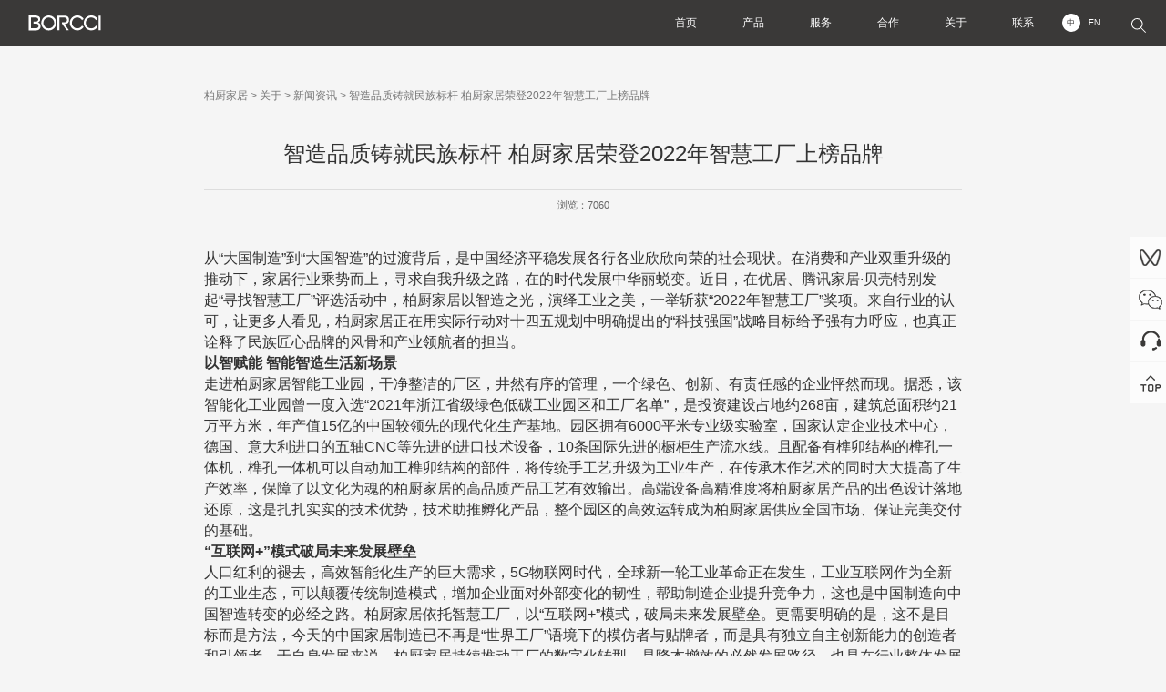

--- FILE ---
content_type: text/html; charset=utf-8
request_url: https://www.borcci.com/article/199.html
body_size: 5081
content:
<!doctype html>
<html>

<head>
    <meta charset="utf-8">
    <title>智造品质铸就民族标杆   柏厨家居荣登2022年智慧工厂上榜品牌_新闻资讯_柏厨家居</title>
    <meta name="keywords" content="新闻资讯,关于,柏厨家居" />
    <meta name="description" content="从“大国制造”到“大国智造”的过渡背后，是中国经济平稳发展各行各业欣欣向荣的社会现状。在消费和产业双重升级的推动下，家居行业乘势而上，寻求自我升级之路，在的时代发展中华丽蜕变。近日，在优居、腾讯家居·…" />
    <link href="/static/css/common.css?_v=2.26" type="text/css" rel="stylesheet" />
    <link href="/static/css/animate.css" type="text/css" rel="stylesheet" />
    <link href="/static/css/sec.css?_v=2.26" type="text/css" rel="stylesheet" />
    <link href="/static/css/news.css?_v=2.26" type="text/css" rel="stylesheet" />
    <script src="/static/js/jquery-3.5.1.min.js"></script>
    <script src="/static/js/com.js?_v=2.26"></script>
    <link href="/plugin/ck-x3/ckplayer/css/ckplayer.css" rel="stylesheet" type="text/css">
    <script src="/plugin/ck-x3/ckplayer/js/ckplayer.js"></script>
</head>

<body>

    <div class="head trans5">
    <div class="logo trans5">
        <a href="/" title="柏厨家居"><img src="/static/images/borcci.svg" class="svg" alt="柏厨家居"></a>
    </div>
    <div class="seekbox">
        <img src="/static/images/iconfont/seek2.svg" class="svg trans5">
    </div>
    <div class="lang trans5">
        <a href="https://www.borcci.com" class="lan on">中</a>
        <a href="https://en.borcci.com" class="lan ">EN</a>
    </div>
    <ul class="navi">
                <li >
            <a href="/" title="首页" class="trans5">首页</a>
                    </li>
                <li >
            <a href="/product/97.html" title="产品" class="trans5">产品</a>
                        <ul>
                                <li>
                    <a href="/product/97.html" class="trans3" title="典藏系列">典藏系列</a>
                </li>
                                <li>
                    <a href="/product/98.html" class="trans3" title="臻享系列">臻享系列</a>
                </li>
                                <li>
                    <a href="/product/99.html" class="trans3" title="悦居系列">悦居系列</a>
                </li>
                                <li>
                    <a href="/case.html" class="trans3" title="家装美图">家装美图</a>
                </li>
                                <li>
                    <a href="/baike.html" class="trans3" title="家装百科">家装百科</a>
                </li>
                            </ul>
                    </li>
                <li >
            <a href="/store.html" title="服务" class="trans5">服务</a>
                        <ul>
                                <li>
                    <a href="/store.html" class="trans3" title="门店查询">门店查询</a>
                </li>
                                <li>
                    <a href="/security.html" class="trans3" title="防伪查询">防伪查询</a>
                </li>
                                <li>
                    <a href="/service.html" class="trans3" title="服务体系">服务体系</a>
                </li>
                            </ul>
                    </li>
                <li >
            <a href="/join.html" title="合作" class="trans5">合作</a>
                        <ul>
                                <li>
                    <a href="/join.html" class="trans3" title="零售加盟">零售加盟</a>
                </li>
                                <li>
                    <a href="/gongcheng.html" class="trans3" title="工程合作">工程合作</a>
                </li>
                            </ul>
                    </li>
                <li class="on">
            <a href="/about.html" title="关于" class="trans5">关于</a>
                        <ul>
                                <li>
                    <a href="/culture.html" class="trans3" title="人文柏厨">人文柏厨</a>
                </li>
                                <li>
                    <a href="/course.html" class="trans3" title="发展历程">发展历程</a>
                </li>
                                <li>
                    <a href="/honor.html" class="trans3" title="荣誉资质">荣誉资质</a>
                </li>
                                <li>
                    <a href="/jidi.html" class="trans3" title="生产基地">生产基地</a>
                </li>
                                <li>
                    <a href="/responsibility.html" class="trans3" title="社会责任">社会责任</a>
                </li>
                                <li>
                    <a href="/news.html" class="trans3" title="新闻资讯">新闻资讯</a>
                </li>
                            </ul>
                    </li>
                <li >
            <a href="/contact.html" title="联系" class="trans5">联系</a>
                    </li>
            </ul>
</div>

    <div class="readbox">
        <div class="secpos">
            <a href='/'>柏厨家居</a> > <a href="/about.html">关于</a> > <a href="/news.html">新闻资讯</a> > <a href="/article/199.html" title="智造品质铸就民族标杆   柏厨家居荣登2022年智慧工厂上榜品牌">智造品质铸就民族标杆   柏厨家居荣登2022年智慧工厂上榜品牌</a>
        </div>
        <div class="readt">智造品质铸就民族标杆   柏厨家居荣登2022年智慧工厂上榜品牌</div>
                <div class="readi">
                        浏览：7060        </div>
                <div class="readcont">
            <style type="text/css">
	    		
	    	</style>
	    	<p class="mt_20"></p>
<p><span style="font-size: 16.0px;">从“大国制造”到“大国智造”的过渡背后，是中国经济平稳发展各行各业欣欣向荣的社会现状。在消费和产业双重升级的推动下，家居行业乘势而上，寻求自我升级之路，在的时代发展中华丽蜕变。近日，在优居、腾讯家居·贝壳特别发起“寻找智慧工厂”评选活动中，柏厨家居以智造之光，演绎工业之美，一举斩获“2022年智慧工厂”奖项。来自行业的认可，让更多人看见，柏厨家居正在用实际行动对十四五规划中明确提出的“科技强国”战略目标给予强有力呼应，也真正诠释了民族匠心品牌的风骨和产业领航者的担当。</span></p>
<p><span style="font-size: 16.0px;"><strong>以智赋能 智能智造生活新场景</strong></span></p>
<p><span style="font-size: 16.0px;">走进柏厨家居智能工业园，干净整洁的厂区，井然有序的管理，一个绿色、创新、有责任感的企业怦然而现。据悉，该智能化工业园曾一度入选“2021年浙江省级绿色低碳工业园区和工厂名单”，是投资建设占地约268亩，建筑总面积约21万平方米，年产值15亿的中国较领先的现代化生产基地。园区拥有6000平米专业级实验室，国家认定企业技术中心，德国、意大利进口的五轴CNC等先进的进口技术设备，10条国际先进的橱柜生产流水线。且配备有榫卯结构的榫孔一体机，榫孔一体机可以自动加工榫卯结构的部件，将传统手工艺升级为工业生产，在传承木作艺术的同时大大提高了生产效率，保障了以文化为魂的柏厨家居的高品质产品工艺有效输出。高端设备高精准度将柏厨家居产品的出色设计落地还原，这是扎扎实实的技术优势，技术助推孵化产品，整个园区的高效运转成为柏厨家居供应全国市场、保证完美交付的基础。</span></p>
<p><span style="font-size: 16.0px;"><strong>“互联网+”模式破局未来发展壁垒</strong></span></p>
<p><span style="font-size: 16.0px;">人口红利的褪去，高效智能化生产的巨大需求，5G物联网时代，全球新一轮工业革命正在发生，工业互联网作为全新的工业生态，可以颠覆传统制造模式，增加企业面对外部变化的韧性，帮助制造企业提升竞争力，这也是中国制造向中国智造转变的必经之路。柏厨家居依托智慧工厂，以“互联网+”模式，破局未来发展壁垒。更需要明确的是，这不是目标而是方法，今天的中国家居制造已不再是“世界工厂”语境下的模仿者与贴牌者，而是具有独立自主创新能力的创造者和引领者。于自身发展来说，柏厨家居持续推动工厂的数字化转型，是降本增效的必然发展路径，也是在行业整体发展过程中保持引领地位的必然选择。“互联网+”的模式对企业发展的影响是深层次常态化的，一方面促进了品牌进一步创新产品研发的能力，另一方面能够更加精准的还原高品质生活、高级设计与审美对产品的要求。值得一提的是，智能家居解决方案柏厨云厨2.0即是在这样的环境下创新诞生，除了多个智能部件控制系统，其自带的AI管家功能，可以通过厨房空间猫眼、BabyCamera功能将掌控力延伸到其他家居空间，让人机交互简化。智能制造的有效落地成为现实。</span></p>
<p><span style="font-size: 16.0px;">工业强则国强。立足市场发展，家居企业须加快数字化、智能化生产基地的布局，才有可能在新形势中抢抓新机遇、在新挑战中增创新优势。柏厨家居乘势而上，在完成工业4.0升级的同时，不断拓展品牌创新，以智慧工厂孵化创新文化与审美同在的产品，形成独特的品牌竞争力，成就行业引领者的格局。未来，柏厨家居会持续推动企业的整体升级，用科技打造硬实力，用专业的技术和完美的产品为万千中国家庭的幸福生活保驾护航，为中国智造的全面推进献力!</span></p>
<p style="text-align: center;"><span style="font-size: 16.0px;"><img alt="1.jpg" src="/upfiles/images/20230601/2023060113332869356.jpg" title="1658377772188063524.jpg"></span></p>
<p><span style="font-size: 16.0px;"><br></span></p>
<p style="text-align: center;"><span style="font-size: 16.0px;"><img alt="2.jpg" src="/upfiles/images/20230601/2023060113332821148.jpg" title="1658377778378016234.jpg"></span></p>
<p><span style="font-size: 16.0px;"><br></span></p>
<p style="text-align: center;"><span style="font-size: 16.0px;"><img alt="3.jpg" src="/upfiles/images/20230601/2023060113332934979.jpg" title="1658377783718079647.jpg"></span></p>
<p><br></p>        </div>
        <ul class="readnext">
            <li>上一篇：                 <a href="/article/200.html" title="柏厨家居，以实力跻身2021年中国定制家居行业百强品牌 柏厨家居当选全国工商联家具装饰业商会定制家居专业委员会副会长" target="_blank">柏厨家居，以实力跻身2021年中国定制家居行业百强品牌 柏厨家居当选全国工商联家具装饰业商会定制家居专业委员会副会长</a><i></i>             </li>
            <li>下一篇：                 <a href="/article/198.html" title="阅东方，悦世界   第三届柏厨杯&ldquo;至简国风&rdquo;设计大赛完美收官" target="_blank">阅东方，悦世界   第三届柏厨杯&ldquo;至简国风&rdquo;设计大赛完美收官</a><i></i>             </li>
        </ul>
    </div>

    <div class="footbox">
    <div class="fbq">
        <img src="/static/images/borcci.svg" class="flogo svg">
        <div class="fico">
                        <p >
                <img src="/static/images/ico_sph.png">
                                <img src="/upfiles/image/202505/12/2025051215074210525.jpg">
                            </p>
                                    <p >
                <img src="/static/images/ico_wx.png">
                                <img src="/upfiles/image/202505/12/2025051213493740832.jpg">
                            </p>
                                            </div>
        <div class="fc">
            <a href="/link.html">合作伙伴</a>　|　
            <a href="">网站地图</a>　|　
            <a href="/singlepage/596.html" target="_blank">隐私政策</a>
        </div>
        <div class="fc">
            <a href='https://beian.miit.gov.cn/' target='_blank'>浙ICP备14030646号-4</a><br><a href='https://www.beian.gov.cn/portal/registerSystemInfo?recordcode=33029202000082' target='_blank'>浙公网安备 33029202000082号</a><br>ALL Rights Reserved：Copyright2018 BORCCI        </div>
    </div>
        <div class="fnav">
        <a href="/product/97.html">产品</a>
                <a href="/product/97.html">典藏系列</a>
                <a href="/product/98.html">臻享系列</a>
                <a href="/product/99.html">悦居系列</a>
                <a href="/case.html">家装美图</a>
                <a href="/baike.html">家装百科</a>
            </div>
        <div class="fnav">
        <a href="/store.html">服务</a>
                <a href="/store.html">门店查询</a>
                <a href="/security.html">防伪查询</a>
                <a href="/service.html">服务体系</a>
            </div>
        <div class="fnav">
        <a href="/join.html">合作</a>
                <a href="/join.html">零售加盟</a>
                <a href="/gongcheng.html">工程合作</a>
            </div>
        <div class="fnav">
        <a href="/about.html">关于</a>
                <a href="/culture.html">人文柏厨</a>
                <a href="/course.html">发展历程</a>
                <a href="/honor.html">荣誉资质</a>
                <a href="/jidi.html">生产基地</a>
                <a href="/responsibility.html">社会责任</a>
                <a href="/news.html">新闻资讯</a>
            </div>
        <div class="ftel">
        <div class="telt">服务热线</div>
        <div class="tel">400-0315-666</div>
        <div class="lx">
            <strong>宁波柏厨集成厨房有限公司</strong><br>地址：浙江省宁波市杭州湾新区滨海六路28号<br>E-mail：FOTILE_borcci@borcci.com<br>邮政编码：315336        </div>
    </div>
</div>
<div class="rightbar">
        <p >
        <img src="/upfiles/image/202505/12/2025051215183849323.png">
        <img src="/upfiles/image/202505/12/2025051215074210525.jpg">    </p>
        <p >
        <img src="/upfiles/image/202505/12/2025051215191926186.png">
        <img src="/upfiles/image/202505/12/2025051213493740832.jpg">    </p>
        <p >
        <img src="/upfiles/image/202505/12/2025051215201497123.png">
            </p>
        <p onclick="Page_scrollTo()"><img src="/static/images/bar5.png"></p>
</div>

    <script src="/static/js/wow.min.js"></script>
    <script src="/static/js/read.js"></script>

</body>

</html>

--- FILE ---
content_type: text/css
request_url: https://www.borcci.com/static/css/common.css?_v=2.26
body_size: 5265
content:
/* 全局 */

* {
	padding: 0;
	margin: 0;
}

::-webkit-scrollbar {
	width: 10px;
	height: 10px;
}

::-webkit-scrollbar-thumb {
	background: #555;
}

::-webkit-scrollbar-track {
	/*滚动条里面轨道*/
	background: #ddd;
}

@font-face {
    font-family: 'en';
    src: url('../fonts/en.eot'),url('../fonts/en.woff') format('woff'),url('../fonts/en.ttf') format('truetype'),url('../fonts/en.svg') format('svg');
    font-weight: normal;
    font-style: normal;
}

body, html {
	width: 100%;
	height: auto;
	background: #f5f5f5;
	font-family: 微软雅黑, Microsoft Yahei, Helvetica, Arial, sans-serif;
	font-size: 16px;
	color: #333;
	min-height: 100vh;
	overflow-x: hidden;
}

button, input, select, textarea {
	color: #333;
	font: 0.875rem 微软雅黑, Microsoft Yahei, Helvetica, Arial, sans-serif;
	outline: none;
}

a {
	text-decoration: none;
	outline: none;
	color: #333;
}

a:hover, a:focus {
	color: #333;
}

img {
	border: none;
}
/* .svg图片先占位隐藏，待格式化后再显示，避免格式化前因为填充色不一致显示的问题 */
.svg {
	visibility: hidden;
}

form {
	margin: 0px;
	padding: 0px;
}

input:focus, textarea:focus, a:focus, select:focus, button:focus {
	outline: none;
}

ul, ol, li {
	margin: 0px;
	padding: 0px;
	list-style-type: none;
}

.nowrap, ul.nowraps li {
	white-space: nowrap;
	text-overflow: ellipsis;
	-o-text-overflow: ellipsis;
	overflow: hidden;
}

.clear {
	clear: both;
}

.hide {
	display: none;
}

.right {
	float: right;
}

.left {
	float: left;
}

.b {
	font-weight: bold;
}
.red {
	color: #d0000e;
}

.hand, .linka {
	cursor: pointer;
}

.tips {
	max-width: 80%;
	height: auto;
	padding: 5px 20px;
	background: rgba(0, 0, 0, 0.7);
	color: #fff;
	font-size: 0.875rem;
	line-height: 180%;
	position: fixed;
	z-index: 1000;
	top: 40%;
	left: 50%;
	opacity: 0;
	text-align: center;
	border-radius: 20px;
}

.maskbg {
	width: 100%;
	height: 100%;
	position: fixed;
	left: 0;
	top: 0;
	z-index: 1000;
	background: rgba(0, 0, 0, 0.7);
	display: none;
	overflow: auto;
}

.coverimg img, .coverthis {
	transition: all 0.5s;
}

.coverimg:hover img, .coverthis:hover {
	transform: scale(1.05);
	-ms-transform: scale(1.05);
	-moz-transform: scale(1.05);
	-webkit-transform: scale(1.05);
	-o-transform: scale(1.05);
}

.fit_cover {
	display: block;
	width: 100%;
	height: 100%;
	object-fit: cover;
}

.fit_contain {
	display: block;
	width: 100%;
	height: 100%;
	object-fit: contain;
}

.shadow {
	-moz-box-shadow: 10px 10px 10px rgba(0, 0, 0, 0.1);
	-webkit-box-shadow: 10px 10px 10px rgba(0, 0, 0, 0.1);
	box-shadow: 10px 10px 10px rgba(0, 0, 0, 0.1);
}

.shadow2 {
	-moz-box-shadow: 10px 10px 10px rgba(0, 0, 0, 0.2);
	-webkit-box-shadow: 10px 10px 10px rgba(0, 0, 0, 0.2);
	box-shadow: 10px 10px 10px rgba(0, 0, 0, 0.2);
}

.trans3 {
	-webkit-transition: all 0.3s ease;
	-moz-transition: all 0.3s ease;
	-ms-transition: all 0.3s ease;
	-o-transition: all 0.3s ease;
	transition: all 0.3s ease;
}

.trans5 {
	-webkit-transition: all 0.5s ease;
	-moz-transition: all 0.5s ease;
	-ms-transition: all 0.5s ease;
	-o-transition: all 0.5s ease;
	transition: all 0.5s ease;
}

.trans10 {
	-webkit-transition: all 1s ease;
	-moz-transition: all 1s ease;
	-ms-transition: all 1s ease;
	-o-transition: all 1s ease;
	transition: all 1s ease;
}


/* placeholder颜色 */

::-webkit-input-placeholder {
	color: #bbb;
}

:-moz-placeholder {
	color: #bbb;
}

::-moz-placeholder {
	color: #bbb;
}

:-ms-input-placeholder {
	color: #bbb;
}

/* loader样式 */
.loading {
	width: 100%;
	height: 100%;
	position: fixed;
	left: 0;
	top: 0;
	z-index: 1000;
	background: rgba(0, 0, 0, .5);
}

.nb-spinner {
	width: 70px;
	height: 70px;
	position: absolute;
	left: 50%;
	top: 50%;
	margin-left: -100px;
	margin-top: -100px;
	background: transparent;
	border-top: 3px solid #64b4f6;
	border-right: 3px solid transparent;
	border-radius: 50%;
	-webkit-animation: 1s spin linear infinite;
	animation: 1s spin linear infinite;
}

@-webkit-keyframes spin {
	from {
		-webkit-transform: rotate(0deg);
		transform: rotate(0deg);
	}

	to {
		-webkit-transform: rotate(360deg);
		transform: rotate(360deg);
	}
}

@keyframes spin {
	from {
		-webkit-transform: rotate(0deg);
		transform: rotate(0deg);
	}

	to {
		-webkit-transform: rotate(360deg);
		transform: rotate(360deg);
	}
}


/* 头部 ----------------------------------------------------*/

.head {
	width: 100%;
	height: 90px;
	background: #3a3938;
	position: fixed;
	left: 0;
	top: 0;
	z-index: 100;
}

.logo {
	height: 35px;
	margin: 28px 0 0 100px;
	float: left;
	overflow: hidden;
}

.logo .svg {
	display: block;
	height: 100%;
	width: auto;
}
.logo .svg path {
	fill: #fff;
}

.navi {
	float: right;
}

.navi a {
	display: block;
}

.navi>li {
	height: 90px;
	position: relative;
	float: left;
}

.navi>li>a {
	line-height: 50px;
	margin: 20px 50px;
	font-size: 1rem;
	position: relative;
	z-index: 10;
	color: #fff;
}
.navi>li>a::after {
	content: '';
	width: 0;
	height: 1px;
	border-bottom: 1px solid #fff;
	position: absolute;
	left: 50%;
	bottom: 0;
	z-index: 10;
	-webkit-transition: all 0.5s ease;
	-moz-transition: all 0.5s ease;
	-ms-transition: all 0.5s ease;
	-o-transition: all 0.5s ease;
	transition: all 0.5s ease;
}

.navi>li:hover>a::after, .navi>li.on>a::after {
	width: 100%;
	left: 0;
}

.navi>li>ul {
	width: 100%;
	height: 0;
	overflow: hidden;
	background: rgba(0, 0, 0, .7);
	position: fixed;
	left: 0;
	top: 90px;
	z-index: 8;
	-webkit-transition: all 0.3s ease;
	-moz-transition: all 0.3s ease;
	-ms-transition: all 0.3s ease;
	-o-transition: all 0.3s ease;
	transition: all 0.3s ease;
	-webkit-box-sizing: border-box;
	-moz-box-sizing: border-box;
	box-sizing: border-box;
}
.navi>li:hover>ul {
	height: 54px;
}
.navi>li>ul>li {
	float: left;
	height: 100%;
}
.navi>li>ul>li>a {
	line-height: 54px;
	font-size: 1rem;
	color: #fff;
	padding: 0 25px;
	margin: 0 25px;
}
.navi>li>ul>li>a:hover {
	background: rgba(255, 255, 255, .9);
    color: #3a3938;
}

.lang {
	display: block;
	width: 100px;
	height: auto;
	margin-top: 35px;
	float: right;
	text-align: center;
}
.lang a {
	display: inline-block;
	width: 20px;
	line-height: 20px;
	margin-right: 3px;
	color: #fff;
	font-size: 0.75rem;
}
.lang a.on {
	background: #fff;
    color: #3a3938;
	border-radius: 50%;
}

.seekbox {
	width: 80px;
	height: 100%;
	float: right;
	margin-right: 30px;
}
.seekbox .svg {
	display: block;
	width: 25px;
	height: 25px;
	object-fit: contain;
	cursor: pointer;
	margin: 33px auto 0 auto;
}
.seekbox .svg path {
	fill: #fff;
}

.head.out {
	height: 60px;
}
.head.out .logo {
	height: 25px;
	margin: 15px 0 0 120px;
}
.head.out .navi>li {
	height: 60px;
}
.head.out .navi>li>a {
	line-height: 35px;
	margin: 10px 50px;
	font-size: 0.875rem;
}
.head.out .navi>li>ul {
	top: 60px;
}
.head.out .navi>li:hover ul {
	height: 45px;
}
.head.out .navi>li>ul>li>a {
	line-height: 45px;
	font-size: 0.875rem;
}
.head.out .lang {
	margin-top: 15px;
}
.head.out .seekbox .svg {
	width: 20px;
	height: 20px;
	margin-top: 20px;
}

/* 通用轮播 */

.dalislide {
	width: 100%;
    height: auto;
    overflow: hidden;
    position: relative;
}

.slidep {
    width: 100%;
    height: 100%;
    position: relative;
	overflow: hidden;
}

.slidep li {
    width: 100%;
    height: auto;
    position: absolute;
    overflow: hidden;
    left: 0;
    top: 0;
    z-index: 0;
    display: none;
}

.slidep li img, .slidep li video {
    width: 100%;
    height: auto;
    display: block;
}
.slidep.cover li {
	height: 100%;
}
.slidep.cover li img, .slidep.cover li video {
	height: 100%;
	object-fit: cover;
}

.slideb {
	width: 100%;
	height: 50px;
	position: absolute;
	z-index: 10;
	bottom: 0;
	text-align: center;
}

.slideb em {
	display: inline-block;
	width: 10px;
	height: 10px;
	margin: 0 8px;
	background: rgba(0, 0, 0, .3);
	cursor: pointer;
	border-radius: 50%;
	-webkit-transition: all 0.5s ease;
    -moz-transition: all 0.5s ease;
    -ms-transition: all 0.5s ease;
    -o-transition: all 0.5s ease;
    transition: all 0.5s ease;
}

.slideb em.on {
	background: rgba(0, 0, 0, 1);
}
/* .slideleft,.slideright {
	width: 60px;
	height: 60px;
	position: absolute;
	top: 50%;
	margin-top: -30px;
	opacity: .5;
	z-index: 100;
	cursor: pointer;
	transition: All 0.3s ease-in-out;
	-webkit-transition: All 0.3s ease-in-out;
	-moz-transition: All 0.3s ease-in-out;
	-o-transition: All 0.3s ease-in-out;
}
.slideleft {
	left: -50px;
	background: url(/static/images/aleft.png) center no-repeat;
}
.slideright {
	right: -50px;
	background: url(/static/images/aright.png) center no-repeat;
}
.slideleft:hover,.slideright:hover {
	opacity: 1;
}
.dalislide:hover .slideleft {
	left: 50px;
}
.dalislide:hover .slideright {
	right: 50px;
} */

.playbtn, .vodbtn {
    width: 70px;
    height: 70px;
    cursor: pointer;
    position: absolute;
    left: 50%;
    top: 50%;
    margin: -35px 0 0 -35px;
    z-index: 20;
    opacity: .7;
    background: url(/static/images/play.png) center no-repeat;
	background-size: contain;
}
.playbtn:hover, .vodbtn:hover {
    width: 80px;
    height: 80px;
    margin: -40px 0 0 -40px;
    opacity: 1;
}
.playbox, .vodbox {
    width: 100%;
    height: 100%;
    position: fixed;
    left: 0;
    top: 0;
    z-index: 200;
    display: none;
    background: #000;
    overflow: hidden;
}
.playbox video, .vodbox video {
    width: 100%;
    height: 100%;
}

.playbox img.closevod, .vodbox img.vodclose {
    display: block;
    width: 37px;
    height: 37px;
    cursor: pointer;
    position: absolute;
    top: 30px;
    right: 30px;
    z-index: 200;
}

/* 侧边 */
.rightbar {
	width: 45px;
	height: auto;
	position: fixed;
	right: 0;
	top: 50%;
	margin-top: -100px;
	z-index: 1000;
}
.rightbar p {
	display: block;
	width: 45px;
	height: 45px;
	background: rgba(255, 255, 255, .7);
	margin-bottom: 1px;
	position: relative;
	cursor: pointer;
}
.rightbar p img {
	display: block;
	width: 100%;
	height: 100%;
}
.rightbar p img:nth-child(2) {
	display: none;
	width: 120px;
	height: 120px;
	border: 8px solid #fff;
	position: absolute;
	right: 45px;
	top: 0;
	z-index: 1000;
}
.rightbar p:hover {
	background: #fff;
}
.rightbar p:hover img:nth-child(2) {
	display: block;
}


/* 页码 */
.pagebox {
	padding: 30px 0 80px 0;
}

.pagination {
	height: auto;
	padding: 10px 0px;
	overflow: hidden;
	text-align: center;
	font-size: 0;
}

.pagination a, .pagination p, .pagination span {
	display: inline-block;
	margin-right: 3px;
	padding: 0 15px;
	border: 1px #ddd solid;
	text-decoration: none;
	color: #808080;
	font-size: 1rem;
	line-height: 40px;
	border-radius: 3px;
}
.pagination a#pagefirst, .pagination a#pagelast {
	display: none;
}

.pagination span {
	cursor: pointer;
}

.pagination p.pageGo {
	border-left: 0;
	cursor: pointer;
	border-top-left-radius: 0;
	border-bottom-left-radius: 0;
	padding-left: 5px;
	display: none;
}

.pagination input {
	/* display: inline-block; */
	display: none;
	padding: 0;
	border: 1px solid #ddd;
	border-right: 0;
	background: #fff;
	color: #808080;
	font-size: 14px;
	line-height: 40px;
	border-top-left-radius: 3px;
	border-bottom-left-radius: 3px;
	width: 40px;
	text-align: center;
}

.pagination a:hover {
	border: 1px #ef9898 solid;
}

.pagination a.cur, .pagination p.cur {
	border: 1px solid #3a3938;
	color: #3a3938;
	font-weight: bold;
}

.pagination p.pageRemark {
	display: block;
	margin: 10px auto 0 auto;
	border: none;
	background: none;
	color: #666;
}

.pagination p.pageEllipsis {
	border: none;
	background: none;
	color: #808080;
	padding: 0 12px;
}

.ckbox_remove {
	width: 90px;
	line-height: 26px;
	background: rgba(16, 140, 255, 0.6);
	color: #fff;
	font-size: 14px;
	text-align: center;
	border-radius: 15px;
	position: absolute;
	right: 200px;
	bottom: 10px;
	cursor: pointer;
}

.footbox {
	width: 100%;
	height: auto;
	padding: 70px 0;
	overflow: hidden;
	background: #3a3938;
	position: relative;
	z-index: 1;
	text-align: center;
	font-size: 0;
}

.fbq {
	display: inline-block;
	width: 22%;
	height: auto;
	vertical-align: top;
}
.fbq .flogo {
	height: 26px;
	width: auto;
	display: block;
}
.fbq .flogo path {
	fill: #fff;
}
.fico {
	margin-top: 40px;
	height: auto;
}
.fico::after {
	content: '';
	display: block;
	clear: both;
	visibility: hidden;
}
.fico p {
	display: block;
	height: auto;
	float: left;
	margin-left: 45px;
	position: relative;
}
.fico p img {
	display: block;
}
.fico p img:nth-child(1) {
	height: 30px;
}
.fico p img:nth-child(2) {
	display: none;
	width: 80px;
	height: 80px;
	border: 5px solid #fff;
	position: absolute;
	left: -30px;
	bottom: 35px;
	z-index: 100;
}
.fico p:nth-child(1) {
	margin-left: 0;
}
.fico p:hover img:nth-child(2) {
	display: block;
}

.fc {
	height: auto;
	overflow: hidden;
	margin-top: 30px;
	line-height: 150%;
	text-align: left;
	font-size: 0.875rem;
	color: #fff;
}
.fc a {
	color: #fff;
}
.fc a:hover {
	text-decoration: underline;
}

.fnav {
	display: inline-block;
	vertical-align: top;
	text-align: left;
	height: auto;
	overflow: hidden;
	margin-right: 130px;
}
.fnav_en {
    margin-right: 100px;
}
.fnav a {
	display: block;
	font-size: 0.875rem;
	line-height: 200%;
	color: rgba(255, 255, 255, .6);
}
.fnav.fnav_en a {
    font-size: 0.75rem;
}
.fnav a:hover {
	color: #fff;
}
.fnav a:nth-child(1) {
	color: #fff;
	font-size: 1.25rem;
	margin-bottom: 15px;
}
.fnav.fnav_en a:nth-child(1) {
    font-size: 1rem;
    font-family: 'Times New Roman', Times, serif;
}

.ftel {
	width: 17%;
	height: auto;
	overflow: hidden;
	display: inline-block;
	vertical-align: top;
	color: #fff;
	text-align: left;
}
.ftel.ftel_en {
    width: 25%;
}
.telt {
	font-size: 0.875rem;
	font-weight: bold;
}
.ftel_en .telt {
    font-size: 0.75rem;
}
.tel {
	font-size: 2rem;
	margin-top: 20px;
	font-weight: bold;
}
.lx {
	font-size: 0.875rem;
	color: rgba(255, 255, 255, .6);
	line-height: 250%;
	margin-top: 40px;
}
.ftel_en .lx {
    font-size: 0.75rem;
    line-height: 200%;
}

/* 预约 */
.yrow {
    height: auto;
    overflow: hidden;
}
.yy {
    border: 1px solid #ddd;
    height: auto;
    line-height: 40px;
    border-radius: 3px;
    float: left;
    overflow: hidden;
    margin-bottom: 10px;
    -webkit-box-sizing: border-box;
    -moz-box-sizing: border-box;
    box-sizing: border-box;
}
.yy.y1 {
    width: calc(50% - 10px);
}
.yy.y2 {
    width: calc(50% - 10px);
    margin-left: 20px;
}
.yy.y3 {
    width: 100%;
}
.yy span {
    line-height: 40px;
    margin: 0 15px;
    float: left;
}
.yy input {
    width: calc(100% - 120px);
    height: 40px;
    border: 0;
    font-size: 1rem;
    line-height: 40px;
    float: left;
    color: #999;
	background: none;
}
.y2 select {
    width: calc(100% - 120px);
    height: 38px;
    line-height: 38px;
    border: 0;
    font-size: 1rem;
    float: left;
    color: #999;
	background: none;
}
.y3 select {
    width: 25%;
    margin-left: 20px;
    height: 38px;
    border: 0;
    font-size: 1rem;
    line-height: 38px;
    float: left;
    color: #999;
	background: none;
}
.y3 textarea {
    width: calc(100% - 40px);
    height: 100px;
    float: left;
    margin-left: 15px;
    border: 0;
    font-size: 1rem;
    line-height: 180%;
    color: #999;
	background: none;
}
.yb {
    width: 180px;
    line-height: 35px;
    text-align: center;
    background: #d0000e;
    color: #fff;
    border-radius: 3px;
    margin: 20px auto;
    cursor: pointer;
}

.ys {
    width: 100%;
    height: auto;
    overflow: hidden;
    font-size: 0.875rem;
    border: 0;
}
.yy.ys input[type=checkbox] {
    width: 18px;
    height: 18px;
    float: none;
    vertical-align: middle;
    margin-left: 5px;
}
.ys a {
    color: #d0000e;
    text-decoration: underline;
}


@media screen and (max-width: 1680px) {
	body, html {
		font-size: 15px;
	}
	.head {
		height: 75px;
	}
	.logo {
		height: 30px;
		margin: 20px 0 0 80px;
	}
	.navi>li {
		height: 75px;
	}
	.navi>li>a {
		line-height: 40px;
		margin: 15px 40px;
	}
	.navi>li>ul {
		top: 75px;
	}
	.navi>li:hover>ul {
		height: 45px;
	}
	.navi>li>ul>li>a {
		line-height: 45px;
		padding: 0 20px;
		margin: 0 20px;
	}
	.lang {
		width: 80px;
		margin-top: 25px;
	}
	.seekbox .svg {
		width: 20px;
		height: 20px;
		margin: 25px auto 0 auto;
	}
	.head.out .navi>li>a {
		margin: 10px 40px;
	}
	.head.out .seekbox .svg {
		width: 16px;
		height: 16px;
		margin-top: 20px;
	}
	.footbox {
		padding: 60px 0;
	}
	.fbq {
		width: 22%;
	}
	.fbq .flogo {
		height: 22px;
	}
	.fico {
		margin-top: 30px;
	}
	.fico p {
		margin-left: 30px;
	}
	.fico p img:nth-child(1) {
		height: 24px;
	}
	.fc {
		font-size: 0.8rem;
	}
	.fnav {
		margin-right: 100px;
	}
	.ftel {
		width: 17%;
	}
	.tel {
		font-size: 1.8rem;
	}
	.lx {
		font-size: 0.8rem;
		margin-top: 30px;
	}
	.rightbar {
		width: 45px;
	}
	.rightbar img {
		width: 45px;
		height: 45px;
	}
}

@media screen and (max-width: 1440px) {
	body, html {
		font-size: 14px;
	}
	.head {
		height: 65px;
	}
	.logo {
		height: 25px;
		margin: 20px 0 0 80px;
	}
	.navi>li {
		height: 65px;
	}
	.navi>li>a {
		line-height: 35px;
		margin: 15px 35px;
	}
	.navi>li>ul {
		top: 65px;
	}
	.navi>li:hover>ul {
		height: 40px;
	}
	.navi>li>ul>li>a {
		line-height: 40px;
		padding: 0 20px;
		margin: 0 20px;
	}
	.head.out {
		height: 50px;
	}
	.head.out .logo {
		height: 20px;
		margin: 15px 0 0 100px;
	}
	.head.out .navi>li {
		height: 50px;
	}
	.head.out .navi>li>a {
		line-height: 30px;
		margin: 10px 30px;
	}
	.head.out .navi>li>ul {
		top: 50px;
	}
	.head.out .navi>li:hover ul {
		height: 40px;
	}
	.head.out .navi>li>ul>li>a {
		line-height: 40px;
		font-size: 0.875rem;
	}
	.head.out .seekbox .svg {
		margin-top: 18px;
	}
	.footbox {
		padding: 50px 0;
	}
	.fbq {
		width: 24%;
	}
	.fbq .flogo {
		height: 20px;
	}
	.fc {
		font-size: 0.75rem;
	}
	.fnav {
		margin-right: 80px;
	}
	.ftel {
		width: 18%;
	}
	.tel {
		font-size: 1.8rem;
	}
	.lx {
		font-size: 0.8rem;
		margin-top: 30px;
	}
	.rightbar {
		width: 40px;
	}
	.rightbar img {
		width: 40px;
		height: 40px;
	}
}

@media screen and (max-width: 1280px) {
	body, html {
		font-size: 12px;
	}
	.head {
		height: 50px;
	}
	.logo {
		height: 20px;
		margin: 15px 0 0 30px;
	}
	.navi>li {
		height: 50px;
	}
	.navi>li>a {
		line-height: 30px;
		margin: 10px 25px;
	}
	.navi>li>ul {
		top: 50px;
	}
	.navi>li:hover>ul {
		height: 35px;
	}
	.navi>li>ul>li>a {
		line-height: 35px;
		padding: 0 15px;
		margin: 0 15px;
	}
	.head.out {
		height: 40px;
	}
	.head.out .logo {
		height: 16px;
		margin: 10px 0 0 50px;
	}
	.head.out .navi>li {
		height: 40px;
	}
	.head.out .navi>li>a {
		margin: 5px 20px;
	}
	.head.out .navi>li>ul {
		top: 40px;
	}
	.head.out .navi>li:hover ul {
		height: 30px;
	}
	.head.out .navi>li>ul>li>a {
		line-height: 30px;
	}
	.lang {
		width: 60px;
		margin-top: 15px;
	}
	.seekbox {
		width: 60px;
		margin-right: 0;
	}
	.seekbox .svg {
		width: 16px;
		height: 16px;
		margin: 20px auto 0 auto;
	}
}

--- FILE ---
content_type: text/css
request_url: https://www.borcci.com/static/css/sec.css?_v=2.26
body_size: 1021
content:
.secban {
    height: auto;
    overflow: hidden;
    position: relative;
}
.secban img {
	max-width: 100%;
	height: auto;
    display: block;
    margin: 0 auto;
    visibility: hidden;
}
.secbant {
    position: absolute;
    z-index: 10;
    color: #002856;
    visibility: hidden;
}
.secbant span {
    display: block;
    line-height: 160%;
}
.secbant span:nth-child(1) {
    font-size: 2.3rem;
    font-weight: bold;
}
.secbant span:nth-child(2) {
    font-size: 1rem;
    font-family: Arial, Helvetica, sans-serif;
}
.bant1 {
    left: 165px;
    top: 120px;
    text-align: left;
}
.bant2 {
    right: 165px;
    top: 120px;
    text-align: right;
}
.bant3 {
    width: 100%;
    left: 0;
    top: 150px;
    text-align: center;
}
.bant4 {
    left: 165px;
    bottom: 150px;
    text-align: left;
}
.bant5 {
    right: 165px;
    bottom: 150px;
    text-align: right;
}
.txtshadow {
    text-shadow: 0 1px 1px #000;
}

.mainbox {
	width: 70%;
	height: auto;
	overflow: hidden;
	margin: 0 auto;
}
.secpos {
    margin-top: 130px;
    line-height: 30px;
    font-size: 1rem;
    color: #777;
}
.secpos a {
    color: #777;
}
.secpos a:hover {
    color: #d0000e;
}

.profoot, .footp {
    width: 100%;
    height: auto;
    overflow: hidden;
}
.footp {
    position: relative;
}
.footp img {
    display: block;
    width: 100%;
}
.footp span {
    display: block;
    width: 180px;
    line-height: 40px;
    text-align: center;
    border: 1px solid #fff;
    color: #fff;
    border-radius: 20px;
    position: absolute;
    left: 24%;
    top: 60%;
    z-index: 10;
    cursor: pointer;
}
.footp span:hover {
    background: #d0000e;
    border: 1px solid #d0000e;
}
.ybox {
    width: 1000px;
    height: auto;
    margin: 60px auto 20px auto;
    overflow: hidden;
    display: none;
}
.ybox.on {
    display: block;
}
.yt {
    font-size: 2.2rem;
    text-align: center;
    line-height: 180%;
    margin-bottom: 40px;
}

@media screen and (max-width: 1680px) {
    .secbant span:nth-child(1) {
        font-size: 2rem;
    }
    .secbant span:nth-child(2) {
        font-size: 0.875rem;
    }
    .bant1 {
        left: 135px;
        top: 100px;
    }
    .bant2 {
        right: 135px;
        top: 100px;
    }
    .bant3 {
        top: 130px;
    }
    .bant4 {
        left: 135px;
        bottom: 120px;
    }
    .bant5 {
        right: 135px;
        bottom: 120px;
    }
    .mainbox {
		width: 80%;
	}
    .secpos {
        margin-top: 110px;
    }
}
@media screen and (max-width: 1440px) {
    .secbant span:nth-child(1) {
        font-size: 1.8rem;
    }
    .secbant span:nth-child(2) {
        font-size: 0.75rem;
    }
    .bant1 {
        left: 120px;
        top: 80px;
    }
    .bant2 {
        right: 120px;
        top: 80px;
    }
    .bant3 {
        top: 120px;
    }
    .bant4 {
        left: 120px;
        bottom: 100px;
    }
    .bant5 {
        right: 120px;
        bottom: 100px;
    }
    .mainbox {
		width: 85%;
	}
    .secpos {
        margin-top: 90px;
    }
}
@media screen and (max-width: 1280px) {
    .secbant span:nth-child(1) {
        font-size: 1.8rem;
    }
    .secbant span:nth-child(2) {
        font-size: 0.75rem;
    }
    .bant1 {
        left: 80px;
        top: 60px;
    }
    .bant2 {
        right: 80px;
        top: 60px;
    }
    .bant3 {
        top: 100px;
    }
    .bant4 {
        left: 80px;
        bottom: 80px;
    }
    .bant5 {
        right: 80px;
        bottom: 80px;
    }
    .mainbox {
		width: 90%;
	}
}
@media screen and (max-width: 1024px) {
    .bant1 {
        left: 40px;
        top: 50px;
    }
    .bant2 {
        right: 40px;
        top: 50px;
    }
    .bant3 {
        top: 80px;
    }
    .bant4 {
        left: 40px;
        bottom: 60px;
    }
    .bant5 {
        right: 40px;
        bottom: 60px;
    }
}

--- FILE ---
content_type: image/svg+xml
request_url: https://www.borcci.com/static/images/borcci.svg
body_size: 4532
content:
<?xml version="1.0" encoding="utf-8"?>
<!-- Generator: Adobe Illustrator 16.0.0, SVG Export Plug-In . SVG Version: 6.00 Build 0)  -->
<!DOCTYPE svg PUBLIC "-//W3C//DTD SVG 1.1//EN" "http://www.w3.org/Graphics/SVG/1.1/DTD/svg11.dtd">
<svg version="1.1" id="图层_1" xmlns="http://www.w3.org/2000/svg" xmlns:xlink="http://www.w3.org/1999/xlink" x="0px" y="0px"
	 width="285px" height="69.5px" viewBox="0 0 285 69.5" enable-background="new 0 0 285 69.5" xml:space="preserve">
<g>
	<path fill-rule="evenodd" clip-rule="evenodd" d="M245.961,6.74c1.721,0.324,3.469,0.543,5.157,0.989
		c6.972,1.839,12.457,5.811,16.535,11.743c0.113,0.164,0.217,0.335,0.313,0.51c0.037,0.066,0.041,0.151,0.093,0.362
		c-1.993,1.559-4.029,3.152-6.146,4.809c-4.243-6.71-10.233-10.456-18.231-10.467c-5.88-0.008-10.889,2.271-14.943,6.539
		c-8.01,8.431-7.285,22.02,1.438,29.72c9.075,8.011,24.496,6.857,31.744-5.292c2.047,1.595,4.086,3.184,6.206,4.836
		c-0.228,0.384-0.406,0.725-0.621,1.041c-6.534,9.608-18.2,14.251-29.703,11.824c-11.051-2.332-19.938-11.465-22.021-22.633
		c-3.002-16.084,8.055-31.46,24.222-33.688c0.628-0.086,1.252-0.195,1.878-0.293C243.24,6.74,244.601,6.74,245.961,6.74z"/>
	<path fill-rule="evenodd" clip-rule="evenodd" d="M192.92,6.74c1.985,0.407,4.013,0.672,5.948,1.246
		c6.865,2.035,12.175,6.173,16.152,12.271c-2.097,1.635-4.156,3.241-6.283,4.9c-3.975-6.375-9.576-10.028-17.009-10.453
		c-6.003-0.343-11.238,1.704-15.551,5.917c-8.654,8.457-8.162,22.574,1.014,30.463c9.301,7.998,24.313,6.516,31.546-5.452
		c2.081,1.621,4.152,3.234,6.279,4.891c-3.642,5.655-8.53,9.652-14.813,11.869c-16.732,5.902-34.831-4.863-37.708-22.398
		c-2.592-15.792,8.484-30.779,24.357-32.963c0.585-0.081,1.165-0.193,1.748-0.291C190.04,6.74,191.48,6.74,192.92,6.74z"/>
	<path fill-rule="evenodd" clip-rule="evenodd" d="M280.041,63.62c-2.587,0-5.174,0-7.838,0c0-18.724,0-37.354,0-56.16
		c2.607,0,5.223,0,7.838,0C280.041,26.18,280.041,44.9,280.041,63.62z"/>
	<path fill-rule="evenodd" clip-rule="evenodd" d="M40.128,33.94c0.715,0.196,1.319,0.348,1.916,0.526
		c4.319,1.292,7.005,4.144,8.071,8.513c0.9,3.69,0.909,7.375-0.368,10.981c-2.026,5.722-6.407,8.564-12.132,9.611
		c-1.682,0.308-3.416,0.452-5.126,0.461c-8.64,0.046-17.279,0.021-25.919,0.02c-0.311,0-0.622-0.025-1-0.043
		c0-18.893,0-37.715,0-56.729c0.411,0,0.832,0,1.253,0c8.04,0,16.079-0.021,24.119,0.011c3.083,0.013,6.144,0.295,9.1,1.283
		c6.95,2.319,9.352,7.641,8.992,14.007c-0.306,5.409-3.096,9.106-8.256,10.931c-0.149,0.053-0.296,0.112-0.441,0.176
		C40.303,33.702,40.285,33.747,40.128,33.94z M13.681,55.656c0.418,0.024,0.729,0.06,1.041,0.06
		c5.917,0.002,11.835,0.011,17.753-0.015c0.954-0.004,1.923-0.081,2.859-0.261c3.506-0.675,6.344-2.253,7.368-5.971
		c1.455-5.28-2.06-10.619-7.664-11.249c-3.478-0.392-7.02-0.216-10.533-0.291c-0.458-0.01-0.916-0.002-1.375-0.002
		c0-2.622,0-5.044,0-7.607c2.815,0,5.563,0.032,8.309-0.013c1.393-0.023,2.804-0.068,4.173-0.302
		c3.541-0.606,5.397-2.585,5.83-6.025c0.459-3.652-1-6.686-4.196-7.936c-1.706-0.667-3.628-1.027-5.464-1.071
		c-5.635-0.134-11.274-0.051-16.912-0.046c-0.384,0-0.768,0.042-1.189,0.067C13.681,28.588,13.681,42.053,13.681,55.656z"/>
	<path fill-rule="evenodd" clip-rule="evenodd" d="M53.168,35.45C53.217,19.609,65.981,6.909,81.817,6.945
		c15.862,0.036,28.591,12.87,28.529,28.767c-0.061,15.701-12.914,28.432-28.668,28.397C65.866,64.072,53.119,51.259,53.168,35.45z
		 M81.835,14.888c-11.376-0.022-20.673,9.178-20.699,20.485C61.109,46.824,70.292,56.13,81.66,56.173
		c11.351,0.043,20.726-9.28,20.743-20.626C102.419,24.242,93.13,14.911,81.835,14.888z"/>
	<path fill-rule="evenodd" clip-rule="evenodd" d="M122.852,63.647c-2.688,0-5.228,0-7.847,0c0-18.7,0-37.351,0-56.084
		c0.423-0.021,0.811-0.055,1.2-0.056c7.917-0.003,15.835-0.019,23.753,0.006c3.285,0.011,6.539,0.297,9.684,1.366
		c5.807,1.973,8.864,6.131,9.646,12.091c0.415,3.168,0.312,6.314-0.834,9.338c-1.972,5.204-6.036,7.867-11.246,9.041
		c-1.503,0.339-3.049,0.485-4.747,0.747c5.502,7.859,10.936,15.622,16.526,23.608c-3.024,0-5.768,0.022-8.51-0.032
		c-0.294-0.006-0.646-0.416-0.86-0.717c-5.647-7.95-11.286-15.906-16.897-23.88c-0.295-0.421-0.458-1.009-0.485-1.529
		c-0.068-1.314-0.022-2.634-0.022-4.147c0.508,0,0.968,0.01,1.427-0.001c3.193-0.08,6.409,0.04,9.576-0.297
		c4.461-0.474,7.669-3.461,8.217-7.191c0.852-5.801-2.428-10.113-8.369-10.746c-2.652-0.283-5.344-0.239-8.019-0.264
		c-3.918-0.037-7.838-0.002-11.756,0.006c-0.077,0-0.153,0.04-0.435,0.116c0,8.042,0,16.139,0,24.237
		C122.852,47.363,122.852,55.469,122.852,63.647z"/>
</g>
</svg>


--- FILE ---
content_type: application/javascript
request_url: https://www.borcci.com/static/js/com.js?_v=2.26
body_size: 4657
content:
document.write('<script src="/static/js/jquery.easing.1.3.js"></script>');

$(function () {
    
    $('.navi li ul').each(function(){
        var x = $(this).parent().offset().left;
        var li = $(this).children('li');
        var w1 = li.eq(0).outerWidth(true);
        var w = 0;
        li.each(function(){
            w += $(this).outerWidth(true);
        });
        if (x + w > $(window).width()){
            x -= x + w - $(window).width() + w1;
        }
        $(this).css({'padding-left': x});
    })

    $('.dalislide').each(function(){
        var obj = $(this);
        var speed = RndNum(4000, 6000);
        var direction = typeof($(this).attr("data-direction"))!="undefined" ? $(this).attr('data-direction') : 'left';
        var duration = typeof($(this).attr("data-duration"))!="undefined" ? $(this).attr('data-duration') : 800;
        var thumb = typeof($(this).attr("data-thumb"))!="undefined" ? $(this).attr('data-thumb') : '';

        obj.daliSlide({
            speed: speed,
            duration: duration,
            direction: direction,
            dotname: 'slideb',
            aroname: 'slideleft,slideright',
            callback: function(inidx, outidx) {
                if (thumb!=''){
                    var sobj = $('#'+thumb);
                    sobj.children().eq(inidx).addClass('on');
                    sobj.children().eq(outidx).removeClass('on');
                }
            }
        });
    })

    //链接转换
    $('.linkd').each(function () {
        var link=$(this).attr('data-link');
        if (link!='' && typeof(link)!="undefined") {
            $(this).addClass('hand');
        }
    })
    $(document).on('click', '.linkd', function () {
        var link=$(this).attr('data-link');
        if (link!='' && typeof(link)!="undefined") {
            window.open(link);
        }
    })
    $(document).on('click','.linka',function(){
        if ($(this).find('a').length>0){
            location.href= $(this).find('a:eq(0)').attr('href');
        }
    })

    //多行文本实现溢出省略号，截取长度0则根据盒子高度自适应
    $('.cutstr').each(function () {
        cutstr($(this), 0);
    })

    //文本框数字检验
    $(document).on('blur', '.number', function () {
        if (isNaN($(this).val())) {
            alert("请输入正确的数字格式!"); $(this).val("");
        }
    });

    //hidethis 父标签添加此class类名，wow动画移出屏幕后重新进入屏幕时再次执行动画
    var scrolltimer = null;
    var t1 = 0;
    var t2 = 0;
    $(window).scroll(function () {
        clearTimeout(scrolltimer)
        scrolltimer = setTimeout(isScrollEnd, 10)
        t1 = $(this).scrollTop();
    });
    function isScrollEnd() {
        t2 = $(window).scrollTop();
        if (t2 == t1) {
            clearTimeout(scrolltimer)
            var WH = $(window).height();
            $('.hidethis').each(function () {
                var targT = $(this).offset().top;
                var targH = $(this).height();
                $(this).height(targH);
                if (t1 >= targT + targH || t1 + WH <= targT) {
                    $(this).find(".wow").hide();
                }
                else {
                    $(this).find(".wow").show();
                }
            })
            sethead();
        }
    }
    function sethead() {
        if (t1 > 400) {
            $('.head').addClass('out');
        }
        else {
            $('.head').removeClass('out');
        }
    }

    //将img标签的svg图像转化为内嵌svg便于CSS控制
    $('img.svg').each(function () {
        var obj = $(this);
        formatSVG(obj);
    });

    //禁止图片拖拽
    $('img').attr('draggable', 'false');

});

//ajax点击
function ajaxclick(id) {
    $.post('/ajax/click', {
        id: id
    });
}

//格式化svg图像
function formatSVG(obj) {
    var $img = obj;
    var imgID = $img.attr('id');
    var imgClass = $img.attr('class');
    var imgURL = $img.attr('src');
    jQuery.get(imgURL, function (data) {
        // Get the SVG tag, ignore the rest
        var $svg = jQuery(data).find('svg');
        // Add replaced image's ID to the new SVG
        if (typeof imgID !== 'undefined') {
            $svg = $svg.attr('id', imgID);
        }
        // Add replaced image's classes to the new SVG
        if (typeof imgClass !== 'undefined') {
            $svg = $svg.attr('class', imgClass + ' replaced-svg');
        }
        // Remove any invalid XML tags as per http://validator.w3.org
        $svg = $svg.removeAttr('xmlns:a');
        // Check if the viewport is set, if the viewport is not set the SVG wont't scale.
        if (!$svg.attr('viewBox') && $svg.attr('height') && $svg.attr('width')) {
            $svg.attr('viewBox', '0 0 ' + $svg.attr('height') + ' ' + $svg.attr('width'))
        }
        // Replace image with new SVG
        $img.replaceWith($svg);
        $svg.css({'visibility': 'visible'});
    }, 'xml');
}

function checkkw(){
    if ($('#kw').val()==''){
        alert('请输入查询关键词！');
        return false;
    }
    return true;
}
//贴士
function showtips(title) {
    $("body").append("<div class='tips'>" + title + "</div>");
    var tw = -$(".tips").outerWidth() / 2;
    $(".tips").css({
        'margin-left': tw
    }).animate({
        top: '+=30px',
        opacity: '90'
    }, 300);
    $(".tips").delay(2000).fadeOut(function () {
        $(this).remove()
    });
}

function showloading() {
    $("body").append('<div class="loading"><div class="nb-spinner"></div></div>');
}
function closeloading() {
    $('.loading').remove();
}

//滑动到指定位置
function Page_scrollTo(ele, speed) {
    if (!speed) {
        var ds = $(window).scrollTop();
        if (ele) {
            ds = $(window).scrollTop() - $(ele).offset().top;
        }
        speed = ds > 1000 ? ds * 0.2 : 300;
        speed > 1000 && (speed = 1000);
    }
    if (!ele) {
        $("html,body").animate({ scrollTop: 0 }, speed);
    } else {
        if (ele.length > 0) $("html,body").animate({ scrollTop: $(ele).offset().top }, speed);
    }
    return false;
}
//区间随机数
function RndNum(minnum, maxnum) {
    var num = Math.floor(Math.random() * (minnum - maxnum) + maxnum);
    return num;
}
//封装字符全部替换方法
//调用：newstr=oldstr.replaceAll('中国','天朝')
String.prototype.replaceAll = function (f, e) {//把f替换成e
    var reg = new RegExp(f, "g"); //创建正则RegExp对象   
    return this.replace(reg, e);
}

/* 
多行文本截取字符，如果溢出则添加省略号
如果不指定截取长度，则根据盒子高度自适应截取
obj：元素jquery对象
len：截取长度，设置了截取长度的直接按txt模式截取
type: 'txt'纯文本截取，'html'保留样式
*/
function cutstr(obj, len, type) {
    obj.css({ 'overflow': 'auto' });
    var ellipsis = '';
    if (len > 0) {
        if (obj.text().length > len) {
            ellipsis = '…';
        }
        obj.text(obj.text().substr(0, len) + ellipsis);
    }
    else if (obj[0].scrollHeight <= obj[0].offsetHeight) {
        if (type != 'html') {
            obj.text(obj.text());
        }
    }
    else {
        var arr = obj.text().replace(/\n/g, '').split(''); //先去掉文本中不可见的换行符
        var html = obj.html().replace(/\n/g, '');
        html = html.replaceAll('<br />', '<br>');
        var reg = /<([a-z]+?)(?:\s+?[^>]*?)?>\s*?<\/\1>/ig;
        while (obj[0].scrollHeight > obj[0].offsetHeight && arr.length > 0) {
            if (type == 'html') {
                var str = arr.pop();
                //html=html.replace(new RegExp("(.*)"+str),'$1');
                html = html.substr(0, html.lastIndexOf(str)) + html.substr(html.lastIndexOf(str) + 1)
                while (reg.test(html)) { //删除空标签对
                    html = html.replace(reg, "");
                }
                while (html.substring(html.length - 4) == '<br>') {  //删除最后一个换行
                    html = html.substr(0, html.length - 4);
                }
                obj.html(html);
                if (obj.find('p:last').text() == '') {
                    obj.find('p:last').remove();
                    html = obj.html();
                }
            }
            else {
                obj.text(arr.join(''));
                arr.pop();
            }
            ellipsis = '…';
            var iscut = true;
        }
        if (iscut) {
            //最后多减一个，留个安全距离
            if (type == 'html') {
                var str = arr.pop();
                html = html.substr(0, html.lastIndexOf(str)) + html.substr(html.lastIndexOf(str) + 1)
                while (reg.test(html)) { //删除空标签对
                    html = html.replace(reg, "");
                }
                while (html.substring(html.length - 4) == '<br>') {  //删除最后一个换行
                    html = html.substr(0, html.length - 4);
                }
                obj.html(html);
                if (obj.find('p:last').text() == '') {
                    obj.find('p:last').remove();
                    html = obj.html();
                }
            }
            else {
                obj.text(arr.join(''));
                arr.pop();
            }
        }
        if (type == 'html') { //如果html截取结果是以html标签结束的，将省略号添加在标签里
            var c = obj.html();
            if (c.substr(c.length - 1, 1) == '>') {
                var n = c.lastIndexOf('<');
                c = c.slice(0, n) + ellipsis + c.slice(n);
                obj.html(c);
            }
            else {
                obj.html(c + ellipsis);
            }
        }
        else {
            obj.text(obj.text() + ellipsis);
        }
    }
    obj.css({ 'overflow': 'hidden' });
}

// 对Date的扩展，将 Date 转化为指定格式的String
// 月(M)、日(d)、小时(h)、分(m)、秒(s)、季度(q) 可以用 1-2 个占位符， 
// 年(y)可以用 1-4 个占位符，毫秒(S)只能用 1 个占位符(是 1-3 位的数字) 
// 例子： 
// (new Date()).Format("yyyy-MM-dd hh:mm:ss.S") ==> 2006-07-02 08:09:04.423 
// (new Date()).Format("yyyy-M-d h:m:s.S")      ==> 2006-7-2 8:9:4.18 
Date.prototype.Format = function (fmt) {
    var o = {
        "M+": this.getMonth() + 1, //月份 
        "d+": this.getDate(), //日 
        "h+": this.getHours(), //小时 
        "m+": this.getMinutes(), //分 
        "s+": this.getSeconds(), //秒 
        "q+": Math.floor((this.getMonth() + 3) / 3), //季度 
        "S": this.getMilliseconds() //毫秒 
    };
    if (/(y+)/.test(fmt)) fmt = fmt.replace(RegExp.$1, (this.getFullYear() + "").substr(4 - RegExp.$1.length));
    for (var k in o)
        if (new RegExp("(" + k + ")").test(fmt)) fmt = fmt.replace(RegExp.$1, (RegExp.$1.length == 1) ? (o[k]) : (("00" + o[k]).substr(("" + o[k]).length)));
    return fmt;
}

//计算月份差
function getMonthNumber(date1, date2) {
    //默认格式为"20030303",根据自己需要改格式和方法
    var year1 = date1.substr(0, 4);
    var year2 = date2.substr(0, 4);
    var month1 = date1.substr(4, 2);
    var month2 = date2.substr(4, 2);
    var len = (year2 - year1) * 12 + (month2 - month1);
    return len;
}
//cookies读写
function getCookie(name) {
    var arr, reg = new RegExp("(^| )" + name + "=([^;]*)(;|$)");
    if (arr = document.cookie.match(reg))
        return decodeURI(arr[2]);
    else
        return null;
}

function writeCookie(name, value, hours) {
    var expire = "";
    if (hours != null) {
        expire = new Date((new Date()).getTime() + hours * 3600000);
        expire = "; expires=" + expire.toGMTString();
    }
    document.cookie = name + "=" + encodeURI(value) + expire + ";path=/";
}

--- FILE ---
content_type: application/javascript
request_url: https://www.borcci.com/static/js/read.js
body_size: 651
content:
$(function() {
    //侧栏固定
    if ($('.readright').length>0){
        var wh = $(window).height();
        var obj = $('.readleft');
        var objTop = obj.offset().top;
        var objLeft = obj.offset().left;
        var objWidth = obj.width();
        $(window).scroll(function() {
            var objHeight = obj.outerHeight();
            var footerTop = $('.footbox').offset().top;
            var scroll = $(this).scrollTop();
            if ($('.readright').outerHeight() > objHeight) {
                if (scroll > footerTop - wh) {
                    obj.stop().animate({
                        bottom: scroll - footerTop + wh
                    }, 300)
                } else if (scroll > objHeight + objTop - wh) {
                    obj.addClass('fixed').css({
                        'left': objLeft,
                        'width': objWidth,
                    });
                    obj.stop().animate({
                        bottom: 0
                    }, 300)
                } else {
                    obj.removeClass('fixed');
                }
            } else {
                $('.readright').height(objHeight);
            }
        })
    }

    //视频
    if ($('.readv').length > 0) {
        var vod = $('.readv').attr('data-vod');
        var videoObj = {
            container: '.readv',
            video: vod,
            plug: 'flv.js',
            autoplay: true,
            rightBar: true,
            screenshot: true,
            menu: [{
                title: '播放/暂停',
                click: 'player.playOrPause',
            }]
        };
        var vodplayer = new ckplayer(videoObj);
    }

})

--- FILE ---
content_type: application/javascript
request_url: https://www.borcci.com/plugin/ck-x3/ckplayer/js/ckplayer.js
body_size: 56957
content:
/*
 * 软件名称：ckplayer
 * 版本:X3
 * 版权：www.ckplayer.com
 * 开源协议：MIT
 */
(function (global, factory) {
  typeof exports === 'object' && typeof module !== 'undefined' ? module.exports = factory() :
  typeof define === 'function' && define.amd ? define(factory) :
  (global = global || self, global.ckplayer = factory());
}(this, function () { 'use strict';
	/*
	 * language
	 * 功能：静态变量,包含播放器用到的默认语言包
	 * 引入其它语言js后该变量将被替换成新引入的语言包
	 */
	var language={
		play:'%E6%92%AD%E6%94%BE',
		pause:'%E6%9A%82%E5%81%9C',
		refresh:'%E9%87%8D%E6%92%AD',
		full:'%E5%85%A8%E5%B1%8F',
		exitFull:'%E9%80%80%E5%87%BA%E5%85%A8%E5%B1%8F',
		webFull:'%E9%A1%B5%E9%9D%A2%E5%85%A8%E5%B1%8F',
		exitWebFull:'%E9%80%80%E5%87%BA%E9%A1%B5%E9%9D%A2%E5%85%A8%E5%B1%8F',
		theatre:'%E5%89%A7%E5%9C%BA%E6%A8%A1%E5%BC%8F',
		exitTheatre:'%E9%80%80%E5%87%BA%E5%89%A7%E5%9C%BA%E6%A8%A1%E5%BC%8F',
		volume:'%E9%9F%B3%E9%87%8F%EF%BC%9A',
		muted:'%E9%9D%99%E9%9F%B3',
		exitmuted:'%E6%81%A2%E5%A4%8D%E9%9F%B3%E9%87%8F',
		seek:'seek%EF%BC%9A',
		waiting:'%E7%BC%93%E5%86%B2',
		live:'%E7%9B%B4%E6%92%AD%E4%B8%AD',
		backLive:'%E8%BF%94%E5%9B%9E%E7%9B%B4%E6%92%AD',
		lookBack:'%E5%9B%9E%E7%9C%8B%EF%BC%9A',
		next:'%E4%B8%8B%E4%B8%80%E9%9B%86',
		screenshot:'%E8%A7%86%E9%A2%91%E6%88%AA%E5%9B%BE',
		smallwindows:'%E5%B0%8F%E7%AA%97%E5%8F%A3%E6%92%AD%E6%94%BE%E5%8A%9F%E8%83%BD',
		playbackrate:'%E5%80%8D%E9%80%9F',
		playbackrateSuffix:'%E5%80%8D',
		track:'%E5%AD%97%E5%B9%95',
		noTrack:'%E6%97%A0%E5%AD%97%E5%B9%95',
		definition:'%E6%B8%85%E6%99%B0%E5%BA%A6',
		switchTo:'%E5%88%87%E6%8D%A2%E6%88%90%EF%BC%9A',
		closeTime:'%7Bseconds%7D%E7%A7%92%E5%90%8E%E5%8F%AF%E5%85%B3%E9%97%AD%E5%B9%BF%E5%91%8A',
		closeAd:'%E5%85%B3%E9%97%AD%E5%B9%BF%E5%91%8A',
		second:'%E7%A7%92',
		details:'%E6%9F%A5%E7%9C%8B%E8%AF%A6%E6%83%85',
		copy:'%E5%A4%8D%E5%88%B6',
		copySucceeded:'%E5%A4%8D%E5%88%B6%E6%88%90%E5%8A%9F%EF%BC%8C%E5%8F%AF%E8%B4%B4%E7%B2%98%EF%BC%81',
		smallwindowsOpen:'%E5%B0%8F%E7%AA%97%E5%8F%A3%E5%8A%9F%E8%83%BD%E5%B7%B2%E5%BC%80%E5%90%AF',
		smallwindowsClose:'%E5%B0%8F%E7%AA%97%E5%8F%A3%E5%8A%9F%E8%83%BD%E5%B7%B2%E5%85%B3%E9%97%AD',
		screenshotStart:'%E6%88%AA%E5%9B%BE%E4%B8%AD%EF%BC%8C%E8%AF%B7%E7%A8%8D%E5%80%99...',
		screenshotClose:'%E6%88%AA%E5%9B%BE%E5%8A%9F%E8%83%BD%E5%B7%B2%E5%85%B3%E9%97%AD',
		loopOpen:'%E5%BE%AA%E7%8E%AF%E6%92%AD%E6%94%BE',
		loopClose:'%E5%B7%B2%E5%85%B3%E9%97%AD%E5%BE%AA%E7%8E%AF%E6%92%AD%E6%94%BE',
		close:'%E5%85%B3%E9%97%AD',
		down:'%E4%B8%8B%E8%BD%BD',
		p50:'50%25',
		p75:'75%25',
		p100:'100%25',
		timeScheduleAdjust:{
			prohibit:'%E8%A7%86%E9%A2%91%E7%A6%81%E6%AD%A2%E6%8B%96%E5%8A%A8',
			prohibitBackOff:'%E8%A7%86%E9%A2%91%E7%A6%81%E6%AD%A2%E9%87%8D%E5%A4%8D%E8%A7%82%E7%9C%8B',
			prohibitForward:'%E8%A7%86%E9%A2%91%E7%A6%81%E6%AD%A2%E5%BF%AB%E8%BF%9B',
			prohibitLookBack:'%E8%A7%86%E9%A2%91%E7%A6%81%E6%AD%A2%E6%92%AD%E6%94%BE%E9%83%A8%E5%88%86%E5%86%85%E5%AE%B9',
			prohibitForwardNotViewed:'%E8%A7%86%E9%A2%91%E7%A6%81%E6%AD%A2%E6%92%AD%E6%94%BE%E6%9C%AA%E8%A7%82%E7%9C%8B%E7%9A%84%E9%83%A8%E5%88%86'
		},
		error:{
			noMessage:'%E6%9C%AA%E7%9F%A5%E9%94%99%E8%AF%AF',
			supportVideoError:'%E8%AF%A5%E6%B5%8F%E8%A7%88%E5%99%A8%E7%89%88%E6%9C%AC%E5%A4%AA%E4%BD%8E%EF%BC%8C%E5%BB%BA%E8%AE%AE%E6%9B%B4%E6%8D%A2%E6%88%90%E5%85%B6%E5%AE%83%E6%B5%8F%E8%A7%88%E5%99%A8',
			videoTypeError:'%E8%AF%A5%E6%B5%8F%E8%A7%88%E5%99%A8%E4%B8%8D%E6%94%AF%E6%8C%81%E6%92%AD%E6%94%BE%E8%AF%A5%E8%A7%86%E9%A2%91%EF%BC%8C%E5%BB%BA%E8%AE%AE%E6%9B%B4%E6%8D%A2%E6%88%90%E5%85%B6%E5%AE%83%E6%B5%8F%E8%A7%88%E5%99%A8',
			loadingFailed:'%E5%8A%A0%E8%BD%BD%E5%A4%B1%E8%B4%A5',
			emptied:'%E8%A7%86%E9%A2%91%E6%96%87%E4%BB%B6%E5%8A%A0%E8%BD%BD%E8%BF%87%E7%A8%8B%E4%B8%AD%E5%87%BA%E7%8E%B0%E9%94%99%E8%AF%AF',
			screenshot:'%E8%A7%86%E9%A2%91%E6%88%AA%E5%9B%BE%E5%A4%B1%E8%B4%A5',
			ajax:'Ajax%E6%95%B0%E6%8D%AE%E8%AF%B7%E6%B1%82%E9%94%99%E8%AF%AF',
			noVideoContainer:'%E6%9C%AA%E6%89%BE%E5%88%B0%E6%94%BE%E7%BD%AE%E8%A7%86%E9%A2%91%E7%9A%84%E5%AE%B9%E5%99%A8'
		}
	};
	/*
	 * videoObjectDefault
	 * 功能：静态变量,默认播放配置，当外部传递过来的配置有未包含在varsDefault里的，则使用varsDefault里的配置
	 */
	var videoObjectDefault= {
		container: '',//视频容器的ID
		volume: 0.8,//默认音量，范围0-1
		poster: '',//封面图片地址
		autoplay: false,//是否自动播放
		loop: false,//是否需要循环播放
		live: false,//是否是直播
		rotate:0,//视频旋转角度
		zoom:0,//默认缩放比例
		ad:null,//广告
		backLive:false,//显示返回直播按钮
		seek: 0,//默认需要跳转的秒数
		next: null,//下一集按钮动作
		loaded: '',//加载播放器后调用的函数
		plug: '',//使用插件
		duration:0,//视频总时间
		preview: null,//预览图片对象
		prompt: null,//提示点功能
		crossOrigin:'',//跨域请求字符
		video: null,//视频地址
		type:'',//视频类型
		playbackrate: 1,//默认倍速
		ended:null,//结束显示的内容
		webFull:false,//页面全屏按钮事件
		theatre:null,//剧场模式
		controls:false,//是否显示自带控制栏
		rightBar:null,//是否开启右边控制栏
		smallWindows:null,//是否启用小窗口模式
		smallWindowsDrag:true,//当处于小窗口模式时是否可拖动播放器
		screenshot:false,//截图功能是否开启
		timeScheduleAdjust:1,//是否可调节播放进度,0不启用，1是启用，2是只能前进（向右拖动），3是只能后退，4是只能前进但能回到第一次拖动时的位置，5是看过的地方可以随意拖动
		logo:'',//logo
		menu:null,//右键菜单
		information:{//关于
			'Load:':'{loadTime} second',
			'Duration:':'{duration} second',
			'Size:':'{videoWidth}x{videoHeight}',
			'Volume:':'{volume}%',
			'Fps:':'{fps}fps',
			'Sudio decoded:':'{audioDecodedByteCount} Byte',
			'Video decoded:':'{videoDecodedByteCount} Byte'
		},
		track:null,//字幕
		title:'',//视频标题
		language:'',//语言包文件
		barHideTime:1500,//控制栏隐藏时间
		playbackrateOpen:true,//是否开启控制栏倍速选项
		playbackrateList:[0.75,1,1.25,1.5,2,4],//倍速配置值
		cookie:null,//开启cookie功能
		domain:null,//指定cookie保存的域
		cookiePath:'/'//指定cookie保存路径
	};
	function ckplayerEmbed(videoObj){
		/*
		 * rightMenu
		 * 功能：全局变量,右键内容
		 * 初始化设置menu可替换该变量内容
		 */
		var rightMenu=[
			{
				title:'ckplayer',
				link:'http://www.ckplayer.com'			
			},
			{
				title:'version:X3',
				underline:true
			},
			{
				title:'about',
				click:'aboutShow'
			}
		];
		var vars={},varsTemp={};//保存传递过来的videoObject
		var video=null;//视频播放器对象
		var duration=0;//总时间
		var mutedState='';//默认静音状态
		var recoveryVolume=false;//是否需要在播放时恢复音量
		var waited=true;//是否缓冲结束
		var paused=true;//默认暂停状态
		var loadTime=0;//已加载部分
		var seekTime=0;//需要跳转的时间，初次播放以及切换清晰度后会用该变量记录需要seek的时间
		var oldTime=0,playTime=0,firstSeekTime=-1,maxSeeTime=0;//oldTime=记录上次播放时间，playTime=当前播放时间，firstSeekTime=记录第一次拖动的时间,maxSeeTime=看过的最大时间
		var isChangeDef=true;//是否需要重置清晰度
		var playType='';//播放类别，默认=''，是通过api接口播放，='button'则判定是通过点击按钮播放
		var msgSetTime=null,tipSetTime=null,mouseSetTime=null;//用于显示提示后自动隐藏的计时器
		var adFrontSetTime=null,adPauseSetTime=null;//贴片广告和暂停广告的计时器
		var closeTipFun=null;//关闭提示的函数
		var closeTipMouseOut=null;//鼠标离开节点时执行的函数
		var waitingMessage=true;//显示缓冲提示
		var hidePreviewSetTime=null;//隐藏预览图的计时器
		var pSliderMouseDown=false;//判断是否在进度条上的滑块上按下
		var playbackTime=0;//记录回放时间
		var loadedmetadataNum=0;//记录元数据加载成功次数，记录视频播放数量
		var screenshotImg=null;//记录最新一张截图
		var ad=null;//广告对象
		var frontAdPlay=false,pauseAdPlay=false;//贴片广告是否播放，暂停广告是否播放
		var barShow=true,rightBarShow=true;
		var EventTarget=null,newEvent=null,eventTargetList=null;//注册监听
		var loadedTrack=false;//默认未加载字幕
		var C={};//保存播放器界面上的所有节点
		var CT=null,CK=null,CM=null,CV=null;//CT=播放器容器，页面中已存的，CT>CK>CM>CV>video
		var pugPlayer=null;//插件播放器
		var hls=null;//播放hls
		var loadMeta=true;//第一次加载到元数据
		var app='';//平台类型
		var nowRotate=0;//当前视频旋转角度
		var nowZoom=100;//当前缩放比例
		var smallWindowsState=false;//当前是否处理小窗口状态
		var isDrag=false;//是否在播放器上按下并且拖动
		var ckplayerCookie='ckplayer-player-cookie';
		var cookieName='';//cookie名称
		var cookieTime=0;//cookie保存时间，单位：秒
		var cookieArray=[];//保存当前所有记录
		/*
		 * into
		 * 功能：初始化，调用播放器则首先调用该函数
		 * @obj=初始化时的配置对象：videoObject
		*/
		var into=function(obj){
			/*
			 * 如果未传递初始化配置对象，则为player变量增加一个add函数，功能相当于into
			 */
			if(isUndefined(obj)){
				player.add=player.into=into;
				return player;
			}
			/*
			 * 转码默认语言包
			 */
			language=decodeURIString(language);
			/*
			 * 检查是否在顶部引入了外部语言包文件，如果引入了，则使用外部语言包替换进language变量
			 */
			if(!isUndefined(window.ckplayerLanguage)){
				language=mergeObj(language,window.ckplayerLanguage);
			}
			/*
			 * 初始化注册事件函数，该函数的作用是将所有相关的事件都注册进一个变量newEvent
			 * newEvent是提供给播放器外部监听函数使用的，如监听时间player.time(function(t){console.log('已播放：'+t);});
			 */
			eventTarget();
			/*
			 * 判断平台类型,主要是判断是否是iphone类型的平台
			 */
			app=getApp();
			/*
			 * 简单复制一下初始化时的默认配置
			 */
			varsTemp={};
			for(var key in videoObjectDefault){
				varsTemp[key]=videoObjectDefault[key];
			}
			/*
			 * 如果初始化配置是字符串并且是以website:开头或url:开头的，则认为需要请求一个json文件来获取配置
			 */
			if(valType(obj)=='string' && (obj.substr(0,8)=='website:' || obj.substr(0,4)=='url:')){
				var ajaxUrl='';
				if(obj.substr(0,8)=='website:'){
					ajaxUrl=obj.substring(8);
				}
				if(obj.substr(0,4)=='url:'){
					ajaxUrl=obj.substring(4);
				}
				ajax({url:ajaxUrl,success:function(data){
					if(data){
						return into(data);
					}
					else{
						showWindowsError(language['error']['ajax']+',url:'+ajaxUrl);
						return null;
					}
				}});
			}
			/*
			 * 如果初始化配置是一个object，则进行下面的操作
			 */
			else if(valType(obj)=='object'){
				varsTemp = standardization(varsTemp, obj);//将obj合并到varsTemp对象里
				if(!isUndefined(obj['container']) && obj['container']){
					CT=$(obj['container']);
					if(CT){//如果播放容器存在，则调用语言判断函数
						return loadLanguage(obj);
					}
					else{//如果播放容器不存在，则则等页面加载完成后运行
						return bodyReady(obj);
					}
				}
				else{//不存在播放容器配置则等页面加载完成后运行
					return bodyReady(obj);
				}			
			}
			else{
				showWindowsError(language['error']['noVideoContainer']);
				return null;
			}
		},
		/*
		 * bodyReady
		 * 功能：页面加载完成后构建播放器
		 * @obj=初始化时的配置对象
		*/
		bodyReady=function (obj){
			documentReady(function(){
				if(!isUndefined(obj['container'])){
					CT=$(obj['container']);
					if(CT){//如果播放容器存在，则调用语言判断函数
						return loadLanguage(obj);
					}
					else{
						showWindowsError(language['error']['noVideoContainer']);
						return null;
					}
				}
				else{//不存在播放容器则重新判断
					return ajaxWebsite(obj);
				}
			});
			return null;
		},
		/*
		 * ajaxWebsite
		 * 功能：页面加载完成后重新初始化
		 * @obj=初始化时的配置对象
		 */
		ajaxWebsite=function (obj){
			if(valType(obj['video'])=='string' && (obj['video'].substr(0,8)=='website:' || obj['video'].substr(0,4)=='url:')){
				varsTemp = standardization(varsTemp, obj);
				var ajaxUrl='';
				if(obj['video'].substr(0,8)=='website:'){
					ajaxUrl=obj['video'].substring(8);
				}
				if(obj['video'].substr(0,4)=='url:'){
					ajaxUrl=obj['video'].substring(4);
				}
				ajax({url:ajaxUrl,success:function(data){
					if(data){
						return into(data);
					}
					else{
						showWindowsError(language['error']['ajax']+',url:'+ajaxUrl);
						return null;
					}
				}});
			}
			else{
				showWindowsError(language['error']['noVideoContainer']);
				return null;
			}
		},
		/*
		 * loadLanguage
		 * 功能：加载Language
		 * @obj=初始化时的配置对象
		*/
		loadLanguage=function (obj){
			vars = standardization(varsTemp, obj);
			if(vars['language']){
				var path=getPath('language')+vars['language']+'.js';
				loadJs(path,function(){
					if(!isUndefined(window['ckplayerLanguage'])){
						language=mergeObj(language,window['ckplayerLanguage']);
					}
					return embed(obj);
				});
			}
			else{
				return embed(obj);
			}
		},
		/*
		 * embed
		 * 功能：构建播放器
		 * @obj=初始化时的配置对象
		*/
		embed=function (obj){
			/*
			 * 判断静音状态
			 */
			mutedState=vars['volume']>0?false:true;
			if(!isUndefined(CT) && CT!=null){
				if(valType(CT)=='htmlarray'){
					CT=CT.eq(0);
				}
			}
			else{
				return null;
			}
			/*
			 * 注册获取fps的函数
			 */
			calculationFps();
			/*
			 * 清空容器
			 */
			CT.htm('');
			/*
			 * 在播放容器里新建一个总的容器
			 */
			CK=createlDiv('ckplayer-ckplayer');
			CT.append(CK);
			/*
			 * 在总容器里再新建一个容器
			 */
			CM=createlDiv('ck-main');
			CK.append(CM);
			/*
			 * 新建一个放置video标签的容器
			 */
			CV=createlDiv('ck-video');
			CM.append(CV);
			/*
			 * 如果已存在video.则先设置成空
			 */
			if(video){
				video.remove();
				video=null;
			}
			/*
			 * 如果video指向一个已存在的video标签对象，则直接调用该对象
			 */
			if(valType(vars['video'])=='string' && ((vars['video'].substr(0,1)=='.' && vars['video'].indexOf('/')==-1) || vars['video'].substr(0,1)=='#')){
				video=$(vars['video']);
			}
			/*
			 * 新建一个video标签
			 */
			if(!video){
				video = createlVideo();
				video.attr('width','100%').attr('height','100%');
				CV.append(video);
			}
			video.volume=vars['volume'];
			if(vars['autoplay']){
				player.volume(0);
				player.muted();
				recoveryVolume=true;
				video.attr('autoplay','autoplay');
				paused=false;
			}
			else{
				video.attr('preload','metadata');
			}
			CT.loop=vars['loop'];
			if(CT.loop){
				video.attr('loop','loop');
			}
			if(vars['controls']){
				video.controls=true;
			}
			else{
				video.controls=false;
			}
			try{
				video.attr('controlslist','nodownload');
				video.attr('x-webkit-airplay','true');
				video.attr('x5-video-orientation','portraint');
				video.attr('playsinline','true');
				video.attr('webkit-playsinline','true');
				video.attr('x5-playsinline','true');
				if(vars['crossOrigin']){
					video.useCORS=true;//解决跨域
		     		video.crossOrigin=vars['crossOrigin'];//解决跨域
				}
			}
			catch(event){}
			/*
			 * 默认设置支持小窗口模式
			 */
			CT.smallWindows=true;
			/*
			 * 默认设置不显示页面全屏按钮
			 */
			CT.webFull=false;
			/*
			 * 默认设置不显示剧场模式按钮
			 */
			CT.theatre=false;
			/*
			 * 加载播放器界面
			 */
			loadFace();
			/*
			 * 判断是否需要默认旋转视频
			 */
			if(vars['rotate']>0){
				player.rotate(vars['rotate']);
			}
			/*
			 * 判断是否需要默认缩放视频
			 */
			if(vars['zoom']>0){
				player.zoom(vars['zoom']);
			}
			/*
			 * 判断是否支持video标签
			 */
			if(isUndefined(video.canPlayType)){
				CT.error={code:5,message:language['error']['supportVideoError']};
				eventTarget('error',CT.error);//注册监听error
				showError();
				return player;
			}
			/*
			 * 注册视频播放器内部监听，监听到事件后注册给CT使用
			 */
			addAllListener();
			/*
			 * 如果需要在视频播放器加载成功后调用相关函数，此时则开始调用
			 */
			if(!isUndefined(vars['loaded'])){
				if(valType(vars['loaded'])=='function'){
					try{
						vars['loaded'](player);
					}
					catch(event){}
				}
				else if(valType(vars['loaded'])=='string'){
					try{
						eval(vars['loaded']+ '(player)');
					}
					catch(event){}
				}
			}
			/*
			 * 播放视频
			 */
			changeVideo(vars['video']);
			/*
			 * 返回 播放器
			 */
			return player;
		},
		/*
		 * changeVideo
		 * 功能：初始化视频地址或修改视频地址
		*/
		changeVideo=function (vstr){
			var i=0;
			if(video.attr('src') || video.htm()){
				player.pause();
			}
			if(video.attr('src')){
				video.attr('src','');
				video.removeAttr('src');
			}
			if(!isUndefined(video.textTracks) && video.textTracks.length>0){
				for(i=video.find('track').length-1;i>-1;i--){
					video.find('track').eq(i).remove();
				}
			}
			video.htm('');
			if(!isUndefined(vars['ad'])){
				ad=vars['ad'];
			}
			var source='';
			if(valType(vstr)=='string'){
				if(vstr.substr(0,8)=='website:' || vstr.substr(0,4)=='url:'){
					var ajaxUrl='';
					if(vstr.substr(0,8)=='website:'){
						ajaxUrl=vstr.substring(8);
					}
					if(vstr.substr(0,4)=='url:'){
						ajaxUrl=vstr.substring(4);
					}
					ajax({url:ajaxUrl,success:function(data){
						if(data!=null){
							vars = standardization(varsTemp, data);
							changeVideo(vars['video']);
						}
						else{
							CT.error={code:8,message:language['error']['ajax']};
							eventTarget('error',CT.error);//注册监听error
							showError();
						}
					}});
					return;
				}
				else{
					if(vars['plug'] && !canPlay(vstr)){
						plugPlayer(vstr);
					}
					else{
						video.attr('src',vstr);
					}
					loadTrack();
				}
			}
			else if(valType(vstr)=='array'){
				for(i=0;i<vstr.length;i++){
					if(valType(vstr[i])=='array'){
						if(vars['plug'] && !canPlay(vstr[i][0])){
							plugPlayer(vstr[i][0]);
						}
						else{
							var type=' type="'+ vstr[i][1]+'"';
							if(vstr[i].length>1){
								source += '<source src="' + decodeURIComponent(vstr[i][0]) + '"' +type + '>';
							}
						}
					}
				}
				if(source){
					video.htm(source);
				}
				loadTrack();
			}
			else if(valType(vstr)=='object'){
				if(vars['plug']){
					plugPlayer(vstr);
				}
				else{
					CT.error={code:10,message:language['error']['emptied']};
					eventTarget('error',CT.error);//注册监听error
					showError();
				}
				loadTrack();
			}
			if(!isUndefined(video.find('source')) && video.find('source').length>0){
				video.find('source').eq(video.find('source').length-1).addListener('error',videoHandler.error);
			}
			checkBar();
			loadLogo();
			if(isChangeDef){
				checkDefinition();
			}
			/*
			 * 对cookie进行相关分析
			*/
			if(vars['cookie']){
				if(valType(vars['cookie'])=='array' && vars['cookie'].length>=2){
					if(vars['cookie'][0] && valType(vars['cookie'][0])=='string'){
						cookieName=vars['cookie'][0];
					}
					if(vars['cookie'][1] && valType(vars['cookie'][1])=='number'){
						cookieTime=vars['cookie'][1];
					}
				}
				if(valType(vars['cookie'])=='object' && !isUndefined(vars['cookie']['name'])){
					cookieName=vars['cookie']['name'];
					if(!isUndefined(vars['cookie']['hour']) && valType(vars['cookie']['hour'])=='number'){
						cookieTime=vars['cookie']['hour'];
					}
				}
				if(valType(vars['cookie'])=='string'){
					cookieName=vars['cookie'];
				}
				if(cookieName){
					cookieName=cookieName.replace(/[ ]*,[ ]*|[ ]+/g, '').replace(/[ ]*;[ ]*|[ ]+/g, '');
				}
			}
			if(!isUndefined(vars['seek']) && !seekTime){
				if(valType(vars['seek'])=='number' && vars['seek']>0){
					seekTime=vars['seek'];
				}
				if(valType(vars['seek'])=='string' && vars['seek']=='cookie' && cookieName){
					var cke=player.cookie(cookieName);
					if(cke){
						seekTime=cke['time'];
					}
					
				}
			}
		},
		/*
		 * plugPlayer
		 * 功能：使用插件进行播放
		*/
		plugPlayer=function (url){
			switch(vars['plug']){
				case 'hls.js':
					hlsPlayer(url);
					break;
				case 'flv.js':
					flvPlayer(url);
					break;
				case 'mpegts.js':
					mpegtsPlayer(url);
					break;
				case 'dash.js':
					dashPlayer(url);
					break;	
				default:
					if(valType(vars['plug'])=='function'){
						vars['plug'](video,url);
					}
					else{
						CT.error={code:10,message:language['error']['emptied']};
						eventTarget('error',CT.error);//注册监听error
						showError();
					}
					
					break;
			}
		},
		/*
		 * hlsPlayer
		 * 功能：使用hls.js插件进行播放
		*/
		hlsPlayer=function (url){
			var path=getPath('hls.js')+'hls.min.js';
			loadJs(path,function(){
				if (!isUndefined(Hls) && Hls.isSupported()) {
					hls = new Hls();
					hls.loadSource(url);
					hls.attachMedia(video);
					hls.on(Hls.Events.ERROR, function(event, data){
						var code=9;
						var message=language['error']['loadingFailed'];
						var fatal=data.fatal;
						if(!isUndefined(data.response)){
							if(!isUndefined(data.response.code)){
								code=data.response.code;
							}
							if(!isUndefined(data.response.text) && data.response.text){
								message=data.response.text;
							}
							else{
								if(!isUndefined(event)){
									message=event;
								}
							}
						}
						CT.error={code:code,message:message};
						eventTarget('error',CT.error);//注册监听error
						if(fatal){
							showError();
						}
					});
				}
				else if(canPlay(url)){
					video.attr('src',url);
				}
			});
		},
		/*
		 * flvPlayer
		 * 功能：使用flv.js插件进行播放
		*/
		flvPlayer=function (url){
			var path=getPath('flv.js')+'flv.min.js';
			loadJs(path,function(){
				if (typeof(flvjs)!='undefined' && !isUndefined(flvjs) && flvjs.isSupported()) {
					var config={
			            type: 'flv',
			            url: url
					};
					if(valType(url)=='object'){
						config=url;
					}
					if(vars['live']){
						config['isLive']=true;
					}
					if(pugPlayer){
						pugPlayer.pause();
	                    pugPlayer.unload();
	                    pugPlayer.detachMediaElement();
	                    pugPlayer.destroy();
						pugPlayer=null;
					}
			        pugPlayer = flvjs.createPlayer(config);
			        pugPlayer.attachMediaElement(video);
			        pugPlayer.load();
			        pugPlayer.on(flvjs.Events.METADATA_ARRIVED, function(res){
			        	videoHandler.loadedMetaData();
			        });
			        pugPlayer.on(flvjs.Events.ERROR, function(errorType, errorDetail, errorInfo){
	                  	CT.error={code:errorInfo['code'],message:errorInfo['msg']};
	                  	eventTarget('error',CT.error);//注册监听error
						showError();
			        });
			    }
			});
		},
		/*
		 * mpegtsPlayer
		 * 功能：使用mpegts.js插件进行播放
		*/
		mpegtsPlayer=function (url){
			var path=getPath('mpegts.js')+'mpegts.js';
			loadJs(path,function(){
				if (typeof(mpegts)!='undefined' && !isUndefined(mpegts) && mpegts.getFeatureList().mseLivePlayback) {
					var config={
			            type: 'mse',
			            url: url
					};
					if(valType(url)=='object'){
						config=url;
					}
					if(vars['live']){
						config['isLive']=true;
					}
					if(pugPlayer){
						pugPlayer.pause();
	                    pugPlayer.unload();
	                    pugPlayer.detachMediaElement();
	                    pugPlayer.destroy();
						pugPlayer=null;
					}
			        pugPlayer = mpegts.createPlayer(config);
			        pugPlayer.attachMediaElement(video);
			        pugPlayer.load();
			        
			        pugPlayer.on(mpegts.Events.METADATA_ARRIVED, function(res){
			        	videoHandler.loadedMetaData();
			        });
			        pugPlayer.on(mpegts.Events.ERROR, function(errorType, errorDetail, errorInfo){
	                  	CT.error={code:errorInfo['code'],message:errorInfo['msg']};
	                  	eventTarget('error',CT.error);//注册监听error
						showError();
			        });
			    }
			});
		},
		/*
		 * canPlay
		 * 功能：判断是否能支持相关视频格式
		*/
		canPlay=function(vStr,num){
			var vTypeArr=[
				{vidType:'video/ogg',codType:'theora, vorbis'},
				{vidType:'video/mp4',codType:'avc1.4D401E, mp4a.40.2'},
				{vidType:'video/mp4',codType:'avc1'},
				{vidType:'video/mp4',codType:'hevc'},
				{vidType:'video/webm',codType:'vp8.0, vorbis'},
				{vidType:'video/webm',codType:'vp9'},
				{vidType:'',codType:'application/x-mpegURL'},
				{vidType:'',codType:'application/vnd.apple.mpegurl'}
			];
			var vType={
				ogg:vTypeArr[0],
				mp4:[vTypeArr[1],vTypeArr[2],vTypeArr[3]],
				webm:[vTypeArr[4],vTypeArr[5]],
				m3u8:[vTypeArr[6],vTypeArr[7]]
			};
			var arr=[];
			var k='';
			var supportType=function(obj){
				var vType=obj['vidType'];
				var str='';
				if(vType){
					str=vType+'; '+ 'codecs="' + obj['codType'] + '"';
				}
				else{
					str=obj['codType'];
				}
				var sup = video.canPlayType(str);
				if(sup == '') {
					sup = 'no';
				}
				return sup;
			};
			var getExtension=function(filepath) {
				return filepath.replace(/.+\./, '');
			};
			if(isUndefined(num)){
				if(valType(vStr)=='string'){
					if(vars['type']){
						for(k in vTypeArr){
							if(vTypeArr[k]['vidType']==vars['type']){
								arr.push(vTypeArr[k]);
							}
						}
					}
					else{
						if(getExtension(vStr) && getExtension(vStr) in vType){
							var temp=vType[getExtension(vStr)];
							if(valType(temp)=='array'){
								for(var i=0;i<temp.length;i++){
									arr.push(temp[i]);
								}
							}
							else{
								arr.push(temp);
							}
						}
					}
				}
			}
			else{
				arr.push(vTypeArr[num]);
			}
			var is=false;
			if(arr.length>0){
				for(var i=0;i<arr.length;i++){
					if(supportType(arr[i])!='no'){
						is=true;
					}
				}
			}
			if(!is && !vars['plug']){
				CT.error={code:6,message:language['error']['videoTypeError']};
				eventTarget('error',CT.error);//注册监听error
				showError();
			}
			return is;
		},
		/*
		 * loadFace
		 * 功能：加载界面
		*/
		loadFace=function(){
			//loading容器
			C['loading']=createlDiv('ck-loading');
			CM.append(C['loading']);
			//默认控制栏容器
			C['bar']=createlDiv('ck-bar');
			CM.append(C['bar']);
			//右侧控制栏容器
			C['rightBar']=createlDiv('ck-right-bar ck-right-bar-hide');
			CM.append(C['rightBar']);
			//顶部容器
			C['topBar']=createlDiv('ck-top-bar ck-top-bar-hide');
			CM.append(C['topBar']);
			//进度栏
			C['bar']['pbox']=createlDiv('ck-bar-progress');
			C['bar']['pbox']['bg']=createlDiv('ck-bar-progress-bg');
			C['bar']['pbox']['load']=createlDiv('ck-bar-progress-load');
			C['bar']['pbox']['bg'].append(C['bar']['pbox']['load']);
			C['bar']['pbox']['play']=createlDiv('ck-bar-progress-play');
			C['bar']['pbox']['bg'].append(C['bar']['pbox']['play']);
			C['bar']['pbox']['mouseLine']=createlDiv('ck-bar-progress-mouseline');
			C['bar']['pbox']['bg'].append(C['bar']['pbox']['mouseLine']);
			C['bar']['pbox']['slider']=createlDiv('ck-bar-progress-slider');
			C['bar']['pbox'].append(C['bar']['pbox']['bg']).append(C['bar']['pbox']['slider']);
			C['bar'].append(C['bar']['pbox']);
			C['bar'].mouseout(barMouseOut).mouseover(barMouseOver);
			if(valType(vars['live'])=='number'){
				C['bar']['pbox']['play'].css({'width':'100%'});
				C['bar']['pbox']['slider'].css({'left':(100-C['bar']['pbox']['slider'].getWidth()*100/C['bar']['pbox']['bg'].getWidth())+'%'});
			}
			//播放暂停按钮组
			C['bar']['playAndPause']=createlDiv('ck-bar-playandpause');
			C['bar'].append(C['bar']['playAndPause']);
			
			C['bar']['playAndPause']['play']=createlButton('ck-bar-btn ck-btn-play');
			C['bar']['playAndPause']['play'].click(player.play);
			C['bar']['playAndPause']['play'].mouseover(function(){tip(this,language['play']);});
			C['bar']['playAndPause'].append(C['bar']['playAndPause']['play']);
			
			C['bar']['playAndPause']['pause']=createlButton('ck-bar-btn ck-btn-pause');
			C['bar']['playAndPause']['pause'].click(player.pause);
			C['bar']['playAndPause']['pause'].mouseover(function(){tip(this,language['pause']);});
			C['bar']['playAndPause'].append(C['bar']['playAndPause']['pause']);
			C['bar']['playAndPause']['pause'].hide();
			C['bar']['playAndPause']['refresh']=createlButton('ck-bar-btn ck-btn-refresh');
			C['bar']['playAndPause']['refresh'].click(player.play);
			C['bar']['playAndPause']['refresh'].mouseover(function(){tip(this,language['refresh']);});
			C['bar']['playAndPause'].append(C['bar']['playAndPause']['refresh']);
			
			//下一集按钮
			C['bar']['nextEpisode']=createlDiv('ck-bar-btn ck-bar-next');
			C['bar'].append(C['bar']['nextEpisode']);
			C['bar']['nextEpisode'].click(nextClick).mouseover(showNextEpisode).mouseout(function(){
				if(!isUndefined(C['next'])){
					player.closeLayer(C['next']);
				}
			});
			if(isUndefined(vars['next'])){
				C['bar']['nextEpisode'].hide();
			}		
			//时间显示框
			var timeDefault=formatSeconds(player.time())+'/'+formatSeconds(duration);
			if(vars['live']){
				timeDefault=language['live'];
			}
			C['time']=createlDiv('ck-bar-time',timeDefault);
			C['bar'].append(C['time']);
			
			//返回直播按钮
			C['bar']['backLive']=createlButton('ck-btn-backlive',language['backLive']);
			C['bar'].append(C['bar']['backLive']);
			C['bar']['backLive'].mouseover(function(){tip(this,language['backLive']);}).click(function(){
				eventTarget('backLive');
			});
			C['bar']['backLive'].hide();
			
			//全屏按钮组	
			C['bar']['fullAndExit']=createlDiv('ck-bar-fullandexit');
			C['bar'].append(C['bar']['fullAndExit']);
			
			C['bar']['fullAndExit']['full']=createlButton('ck-bar-btn ck-btn-full');
			C['bar']['fullAndExit']['full'].click(player.fullOrExit);
			C['bar']['fullAndExit']['full'].mouseover(function(){tip(this,language['full']);});
			C['bar']['fullAndExit'].append(C['bar']['fullAndExit']['full']);
				
			C['bar']['fullAndExit']['exitFull']=createlButton('ck-bar-btn ck-btn-exitfull');
			C['bar']['fullAndExit']['exitFull'].click(player.fullOrExit);
			C['bar']['fullAndExit']['exitFull'].mouseover(function(){tip(this,language['exitFull']);});
			C['bar']['fullAndExit'].append(C['bar']['fullAndExit']['exitFull']);	
				
			//网页全屏按钮		
			C['bar']['webFullAndExit']=createlDiv('ck-bar-webfullandexit');
			C['bar'].append(C['bar']['webFullAndExit']);
			
			C['bar']['webFullAndExit']['webFull']=createlButton('ck-bar-btn ck-btn-webfull');
			C['bar']['webFullAndExit']['webFull'].click(player.webFull);
			C['bar']['webFullAndExit']['webFull'].mouseover(function(){tip(this,language['webFull']);});
			C['bar']['webFullAndExit'].append(C['bar']['webFullAndExit']['webFull']);
				
			C['bar']['webFullAndExit']['exitWebFull']=createlButton('ck-bar-btn ck-btn-exitwebfull');
			C['bar']['webFullAndExit']['exitWebFull'].click(player.exitWebFull);
			C['bar']['webFullAndExit']['exitWebFull'].mouseover(function(){tip(this,language['exitWebFull']);});
			C['bar']['webFullAndExit'].append(C['bar']['webFullAndExit']['exitWebFull']);
			if(!vars['webFull']){
				C['bar']['webFullAndExit'].hide();
			}
			//剧场模式按钮组
			C['bar']['theatreAndExit']=createlDiv('ck-bar-theatreandexit');
			C['bar'].append(C['bar']['theatreAndExit']);
			
			C['bar']['theatreAndExit']['theatre']=createlButton('ck-bar-btn ck-btn-theatre');
			C['bar']['theatreAndExit']['theatre'].click(player.theatre);
			C['bar']['theatreAndExit']['theatre'].mouseover(function(){tip(this,language['theatre']);});
			C['bar']['theatreAndExit'].append(C['bar']['theatreAndExit']['theatre']);
				
			C['bar']['theatreAndExit']['exitTheatre']=createlButton('ck-bar-btn ck-btn-exittheatre');
			C['bar']['theatreAndExit']['exitTheatre'].click(player.exitTheatre);
			C['bar']['theatreAndExit']['exitTheatre'].mouseover(function(){tip(this,language['exitTheatre']);});
			C['bar']['theatreAndExit'].append(C['bar']['theatreAndExit']['exitTheatre']);
			
			if(!vars['theatre']){
				C['bar']['theatreAndExit'].hide();
			}
			//音量容器
			C['bar']['vbox']=createlDiv('ck-bar-volumebox');
			C['bar'].append(C['bar']['vbox']);
			
			C['bar']['vbox']['muted']=createlButton('ck-bar-btn ck-btn-muted');
			C['bar']['vbox']['muted'].click(player.muted);
			C['bar']['vbox'].append(C['bar']['vbox']['muted']);
			
			C['bar']['vbox']['exitMuted']=createlButton('ck-bar-btn ck-btn-exitmuted');
			C['bar']['vbox']['exitMuted'].click(player.exitMuted);
			C['bar']['vbox'].append(C['bar']['vbox']['exitMuted']);
			
			C['bar']['vbox']['volume']=createlDiv('ck-bar-volume');
			C['bar']['vbox'].append(C['bar']['vbox']['volume']);
			C['bar']['vbox']['volume']['box']=createlDiv('ck-bar-volumex');
			C['bar']['vbox']['volume'].append(C['bar']['vbox']['volume']['box']);
			C['bar']['vbox']['volume']['txt']=createlDiv('ck-bar-volume-txt','0');
			C['bar']['vbox']['volume']['box'].append(C['bar']['vbox']['volume']['txt']);
			C['bar']['vbox']['volume']['bg']=createlDiv('ck-bar-volume-bg');
			C['bar']['vbox']['volume']['box'].append(C['bar']['vbox']['volume']['bg']);
			C['bar']['vbox']['volume']['pp']=createlDiv('ck-bar-volume-pp');
			C['bar']['vbox']['volume']['bg'].append(C['bar']['vbox']['volume']['pp']);
			C['bar']['vbox']['volume']['slider']=createlDiv('ck-bar-volume-slider');
			C['bar']['vbox']['volume']['box'].append(C['bar']['vbox']['volume']['slider']);
			C['bar']['vbox']['mouseDown']=false;
			C['bar']['vbox']['volume'].show();
			changeVolumeSlider(vars['volume']);
			volumeDragY();//注册音量调节滑块动作
			C['bar']['vbox']['volume'].attr('style','');
			C['bar']['vbox'].mouseover(function(){changeVolumeSlider(video.muted?0:video.volume);});
			//播速容器
			C['bar']['playbackrate']=createlDiv('ck-bar-playbackrate-box');
			C['bar'].append(C['bar']['playbackrate']);
			C['bar']['playbackrate']['button']=createlDiv('ck-bar-playbackrate',language['playbackrate']);
			C['bar']['playbackrate'].append(C['bar']['playbackrate']['button']);
			C['bar']['playbackrate']['bgbox']=createlDiv('ck-bar-playbackrate-bg-box ck-list-bg-box');
			C['bar']['playbackrate'].append(C['bar']['playbackrate']['bgbox']);
			checkPlaybackrate();
			//字幕容器
			C['bar']['track']=createlDiv('ck-bar-track-box');
			C['bar'].append(C['bar']['track']);
			C['bar']['track']['button']=createlDiv('ck-bar-track',language['track']);
			C['bar']['track'].append(C['bar']['track']['button']);
			C['bar']['track']['bgbox']=createlDiv('ck-bar-track-bg-box ck-list-bg-box');
			C['bar']['track'].append(C['bar']['track']['bgbox']);
			C['bar']['track'].hide();
			//清晰度容器
			C['bar']['definition']=createlDiv('ck-bar-definition-box');
			C['bar'].append(C['bar']['definition']);
			C['bar']['definition']['button']=createlDiv('ck-bar-definition',language['definition']);
			C['bar']['definition'].append(C['bar']['definition']['button']);
			C['bar']['definition']['bgbox']=createlDiv('ck-bar-definition-bg-box ck-list-bg-box');
			C['bar']['definition'].append(C['bar']['definition']['bgbox']);
			C['bar']['definition'].hide();
			//截图按钮
			C['rightBar']['screenshot']=createlButton('ck-bar-btn ck-btn-screenshot');
			C['rightBar'].append(C['rightBar']['screenshot']);
			C['rightBar']['screenshot'].mouseover(function(){tip(this,language['screenshot'],null,'left');});		
			C['rightBar']['screenshot'].click(player.screenshot);
			
			//小窗口按钮组
			C['rightBar']['smallwindows']=createlDiv('ck-right-bar-smallwindows');
			C['rightBar'].append(C['rightBar']['smallwindows']);
			
			C['rightBar']['smallwindows']['open']=createlButton('ck-bar-btn ck-btn-smallwindows-open');
			C['rightBar']['smallwindows']['open'].click(function(){tip(this,language['smallwindowsClose'],null,'left');player.smallWindows(false);});
			C['rightBar']['smallwindows']['open'].mouseover(function(){tip(this,language['smallwindowsOpen'],null,'left');});
			C['rightBar']['smallwindows'].append(C['rightBar']['smallwindows']['open']);
			
			C['rightBar']['smallwindows']['close']=createlButton('ck-bar-btn ck-btn-smallwindows-close');
			C['rightBar']['smallwindows']['close'].click(function(){tip(this,language['smallwindowsOpen'],null,'left');player.smallWindows(true)});
			C['rightBar']['smallwindows']['close'].mouseover(function(){tip(this,language['smallwindowsClose'],null,'left');});
			C['rightBar']['smallwindows'].append(C['rightBar']['smallwindows']['close']);
			//循环按钮组
			C['rightBar']['loop']=createlDiv('ck-right-bar-loop');
			C['rightBar'].append(C['rightBar']['loop']);
			
			C['rightBar']['loop']['open']=createlButton('ck-bar-btn ck-btn-loop-open');
			C['rightBar']['loop']['open'].click(function(){tip(this,language['loopClose'],null,'left');player.loop(false);});
			C['rightBar']['loop']['open'].mouseover(function(){tip(this,language['loopOpen'],null,'left');});
			C['rightBar']['loop'].append(C['rightBar']['loop']['open']);
			
			C['rightBar']['loop']['close']=createlButton('ck-bar-btn ck-btn-loop-close');
			C['rightBar']['loop']['close'].click(function(){tip(this,language['loopOpen'],null,'left');player.loop(true);});
			C['rightBar']['loop']['close'].mouseover(function(){tip(this,language['loopClose'],null,'left');});
			C['rightBar']['loop'].append(C['rightBar']['loop']['close']);
			C['rightBar'].mouseout(rightBarMouseOut).mouseover(rightBarMouseOver);
			//截图显示容器
			C['screenshot']=createlDiv('ck-screenshot');
			CM.append(C['screenshot']);
			C['screenshot']['img']=createlDiv('ck-screenshot-img');
			C['screenshot'].append(C['screenshot']['img']);
			
			C['screenshot']['bar']=createlDiv('ck-screenshot-bar');
			C['screenshot'].append(C['screenshot']['bar']);
			
			C['screenshot']['bar']['down']=createlA(language['down'],'','ck-screenshot-btn ck-screenshot-down');
			C['screenshot']['bar'].append(C['screenshot']['bar']['down']);
			
			C['screenshot']['bar']['close']=createlButton('ck-screenshot-btn ck-screenshot-close',language['close']);
			C['screenshot']['bar']['close'].click(player.closeScreenshot);
			C['screenshot']['bar'].append(C['screenshot']['bar']['close']);
			//顶部内容
			C['topBar']['zoomEle']=createlDiv('ck-top-bar-zoom');
			
			C['topBar']['zoomEle']['zoom50']=createlDiv('ck-top-bar-zoom-container');
			C['topBar']['zoomEle'].append(C['topBar']['zoomEle']['zoom50']);
			C['topBar']['zoomEle']['zoom50']['left']=createlDiv('ck-top-bar-zoom-left');
			C['topBar']['zoomEle']['zoom50'].append(C['topBar']['zoomEle']['zoom50']['left']);
			C['topBar']['zoomEle']['zoom50']['left']['button']=createlDiv('ck-top-bar-zoom-button-50');
			C['topBar']['zoomEle']['zoom50']['left'].append(C['topBar']['zoomEle']['zoom50']['left']['button']);
			C['topBar']['zoomEle']['zoom50']['right']=createlDiv('ck-top-bar-zoom-right',language['p50']);
			C['topBar']['zoomEle']['zoom50'].append(C['topBar']['zoomEle']['zoom50']['right']);
			C['topBar']['zoomEle']['zoom50'].click(function(){player.zoom(50);});
			
			C['topBar']['zoomEle']['zoom75']=createlDiv('ck-top-bar-zoom-container');
			C['topBar']['zoomEle'].append(C['topBar']['zoomEle']['zoom75']);
			C['topBar']['zoomEle']['zoom75']['left']=createlDiv('ck-top-bar-zoom-left');
			C['topBar']['zoomEle']['zoom75'].append(C['topBar']['zoomEle']['zoom75']['left']);
			C['topBar']['zoomEle']['zoom75']['left']['button']=createlDiv('ck-top-bar-zoom-button-75');
			C['topBar']['zoomEle']['zoom75']['left'].append(C['topBar']['zoomEle']['zoom75']['left']['button']);
			C['topBar']['zoomEle']['zoom75']['right']=createlDiv('ck-top-bar-zoom-right',language['p75']);
			C['topBar']['zoomEle']['zoom75'].append(C['topBar']['zoomEle']['zoom75']['right']);
			C['topBar']['zoomEle']['zoom75'].click(function(){player.zoom(75);});
			
			C['topBar']['zoomEle']['zoom100']=createlDiv('ck-top-bar-zoom-container');
			C['topBar']['zoomEle'].append(C['topBar']['zoomEle']['zoom100']);
			C['topBar']['zoomEle']['zoom100']['left']=createlDiv('ck-top-bar-zoom-left');
			C['topBar']['zoomEle']['zoom100'].append(C['topBar']['zoomEle']['zoom100']['left']);
			C['topBar']['zoomEle']['zoom100']['left']['button']=createlDiv('ck-top-bar-zoom-button-100');
			C['topBar']['zoomEle']['zoom100']['left'].append(C['topBar']['zoomEle']['zoom100']['left']['button']);
			C['topBar']['zoomEle']['zoom100']['right']=createlDiv('ck-top-bar-zoom-right',language['p100']);
			C['topBar']['zoomEle']['zoom100'].append(C['topBar']['zoomEle']['zoom100']['right']);
			C['topBar']['zoomEle']['zoom100'].click(function(){player.zoom(100);});
			C['topBar'].append(C['topBar']['zoomEle']);
			C['topBar']['titleEle']=createlDiv('ck-top-bar-title',vars['title']);
			C['topBar'].append(C['topBar']['titleEle']);
			C['topBar']['timeEle']=createlDiv('ck-top-bar-time');
			C['topBar'].append(C['topBar']['timeEle']);
			//中间播放按钮
			C['centerPlay']=createlDiv('ck-center-play');
			C['centerPlay'].click(player.play);
			CM.append(C['centerPlay']);
			//buff
			C['buffer']=createlDiv('ck-buffer');
			CM.append(C['buffer']);
			//消息提示框
			C['message']=createlDiv('ck-message');
			CM.append(C['message']);
			//消息Tip框
			C['tip']=createlDiv('ck-tip');
			CM.append(C['tip']);
			C['tip']['content']=createlDiv('ck-content ck-content-float-auto');
			C['tip'].append(C['tip']['content']);
			C['tip']['triangle']=createlDiv('ck-triangle ck-triangle-auto');
			C['tip'].append(C['tip']['triangle']);
			tip(video,'ckplayer');//初始化显示，为了获取高度
			C['tip'].minHeight=C['tip'].getHeight();
			tip();
			//贴片广告层
			C['ad']=createlDiv('ck-yytf');
			CM.append(C['ad']);
			
			C['ad']['link']=createlDiv('ck-yytf-front-link');
			C['ad'].append(C['ad']['link']);
			C['ad']['link'].click(frontVideoClickHandler);
			
			C['ad']['picture']=createlDiv('ck-yytf-front-picture');
			C['ad'].append(C['ad']['picture']);
			
			C['ad']['top']=createlDiv('ck-yytf-top');
			C['ad'].append(C['ad']['top']);
			
			C['ad']['top']['countDown']=createlDiv('ck-yytf-countdown');
			C['ad']['top'].append(C['ad']['top']['countDown']);
			
			C['ad']['top']['closeTime']=createlDiv('ck-yytf-closetime');
			C['ad']['top'].append(C['ad']['top']['closeTime']);
			
			C['ad']['top']['closeAd']=createlDiv('ck-yytf-closead',language['closeAd']);
			C['ad']['top'].append(C['ad']['top']['closeAd']);
			C['ad']['top']['closeAd'].click(closeFrontAd);
			
			C['ad']['bottom']=createlDiv('ck-yytf-bottom');
			C['ad'].append(C['ad']['bottom']);
			
			C['ad']['bottom']['fullAndExit']=createlDiv('ck-yytf-fullandexit');
			C['ad']['bottom'].append(C['ad']['bottom']['fullAndExit']);
			C['ad']['bottom']['fullAndExit']['full']=createlButton('ck-yytf-btn ck-yytf-fullandexit-full');
			C['ad']['bottom']['fullAndExit']['full'].click(player.full);
			C['ad']['bottom']['fullAndExit'].append(C['ad']['bottom']['fullAndExit']['full']);
			C['ad']['bottom']['fullAndExit']['exitFull']=createlButton('ck-yytf-btn ck-yytf-fullandexit-exitfull');
			C['ad']['bottom']['fullAndExit'].append(C['ad']['bottom']['fullAndExit']['exitFull']);
			C['ad']['bottom']['fullAndExit']['exitFull'].click(player.exitFull);
			
			C['ad']['bottom']['mutedAndExit']=createlDiv('ck-yytf-mutedandexit');
			C['ad']['bottom'].append(C['ad']['bottom']['mutedAndExit']);
			C['ad']['bottom']['mutedAndExit']['muted']=createlButton('ck-yytf-btn ck-yytf-mutedandexit-muted');
			C['ad']['bottom']['mutedAndExit'].append(C['ad']['bottom']['mutedAndExit']['muted']);
			C['ad']['bottom']['mutedAndExit']['muted'].click(player.muted);
			C['ad']['bottom']['mutedAndExit']['exitMuted']=createlButton('ck-yytf-btn ck-yytf-mutedandexit-exitmuted');
			C['ad']['bottom']['mutedAndExit'].append(C['ad']['bottom']['mutedAndExit']['exitMuted']);
			C['ad']['bottom']['mutedAndExit']['exitMuted'].click(player.exitMuted);
			
			C['ad']['bottom']['details']=createlDiv('ck-yytf-details',language['details']);
			C['ad']['bottom'].append(C['ad']['bottom']['details']);
			
			
			
			C['ad'].hide();
			//暂停广告层
			C['adPause']=createlDiv('ck-pause-yytf');
			CM.append(C['adPause']);
			//关于视频
			C['about']=createlDiv('ck-about');
			CM.append(C['about']);		
			C['about']['bar']=createlDiv('ck-about-bar');
			C['about'].append(C['about']['bar']);
			
			C['about']['bar']['copy']=createlButton('ck-bar-btn ck-btn-about-copy');
			C['about']['bar'].append(C['about']['bar']['copy']);
			C['about']['bar']['copy'].click(aboutCopy);
			C['about']['bar']['copy'].mouseover(function(){tip(this,language['copy'],null,'left');});
			
			C['about']['bar']['close']=createlButton('ck-bar-btn ck-btn-about-close');
			C['about']['bar']['close'].click(aboutHide);
			C['about']['bar']['close'].mouseover(function(){tip(this,language['close'],null,'left');});
			C['about']['bar'].append(C['about']['bar']['close']);
			
			C['tempTime']=createlDiv('ck-tempTime');
			CM.append(C['tempTime']);
			C['bar']['playAndPause']['refresh'].hide();
			if(vars['controls']){
				player.bar(false);
				player.rightBar(false);
				C['loading'].hide();
				C['centerPlay'].hide();
			}
			else{
				loadLogo();//加载logo
				loadAbout();//构建关于视频相关内容
				loadMenu();//构建右键
			}
			if(app=='iphone'){
				C['loading'].hide();
			}
			changeTopTime();//修改顶部时间
			CK.mouseout(function(){
				if(!paused){
					hideBar();
				}
			}).mouseover(function(){
				if(!C['bar'].hasClass('ck-bar-out')){
					C['bar'].removeClass('ck-bar-out');
					CM.removeClass('ck-nocursor');
				}
				if(C['rightBar'].css('display')=='block'){
					C['rightBar'].removeClass('ck-right-bar-hide');
				}
				if(C['topBar'].css('display')=='block'){
					C['topBar'].removeClass('ck-top-bar-hide');
				}
			}).mousemove(function(){
				if(C['bar'].hasClass('ck-bar-out')){
					C['bar'].removeClass('ck-bar-out');
					eventTarget('mouseActive',true);
					CM.removeClass('ck-nocursor');
					hideBar();
				}
				if(C['rightBar'].css('display')=='block'){
					C['rightBar'].removeClass('ck-right-bar-hide');
				}
				if(C['topBar'].css('display')=='block'){
					C['topBar'].removeClass('ck-top-bar-hide');
				}
			});
		},
		/*
		 * addAllListener
		 * 功能：注册播放器的全部监听
		*/
		addAllListener=function(){
			video.addListener('stalled',videoHandler.stalled);//在浏览器不论何种原因未能取回媒介数据时运行的脚本
			video.addListener('suspend',videoHandler.suspend);//在媒介数据完全加载之前不论何种原因终止取回媒介数据时运行的脚本
			video.addListener('loadeddata',videoHandler.loadedData);//监听视频数据已加载
			video.addListener('loadstart',videoHandler.loadStart);//在文件开始加载且未实际加载任何数据前运行的脚本
			video.addListener('loadedmetadata',videoHandler.loadedMetaData);//监听视频元数据
			video.addListener('canplay',videoHandler.canPlay);//当文件就绪可以开始播放时运行的脚本（缓冲已足够开始时）
			video.addListener('timeupdate',videoHandler.timeUpDate);//监听视频播放时间
			video.addListener('seeking',videoHandler.seeking);//监听视频跳转中
			video.addListener('seeked',videoHandler.seeked);//监听视频跳转
			video.addListener('waiting',videoHandler.waiting);//监听视频缓冲
			video.addListener('play',videoHandler.play);//监听视频播放事件
			video.addListener('pause',videoHandler.pause);//监听视频暂停事件
			video.addListener('volumechange',videoHandler.volumeChange);//监听音量改变
			video.addListener('ended',videoHandler.ended);//监听播放结束
			video.addListener('error',videoHandler.error);//监听发生故障并且文件突然不可用时运行的脚本（比如连接意外断开时）
			if(!isUndefined(video.emptied)){
				video.addListener('emptied',videoHandler.emptied);//监听播放结束
			}
			//CV.singleClick(player.playOrPause);//监听视频单击
			CV.singleClick(function(){
				if(!isDrag){
					player.playOrPause();
				}
				else{
					isDrag=false;
				}
			});
			CM.doubleClick(player.fullOrExit);//监听视频双击
			$(document).addListener('keydown',videoHandler.keydown);//监听键盘按键
			addListener(window, 'resize', videoHandler.resize);//监听窗口尺寸变化
			if(!isUndefined(vars['smallWindows'])){
				if(valType(vars['smallWindows'])=='boolean' && vars['smallWindows']){
					addListener(window, 'scroll', windowScroll);//监听窗口滚动
				}
			}
		},
		/*
		 * eventTarget
		 * 功能：注册事件，将事件注册给CT对象供外部监听
		*/
		eventTarget=function(name,obj){
			try{
				if(EventTarget!=null){
					if(isUndefined(obj)){
						obj=null;
					}
					newEvent.dispatchEvent(name,obj);
				}
				else{
					EventTarget = function() {
						this.listeners = {};
					};
					EventTarget.prototype.listeners = null;
					EventTarget.prototype.addEventListener = function(type, callback) {
						if(!(type in this.listeners)) {
							this.listeners[type] = [];
						}
						this.listeners[type].push(callback);
						eventTargetList=this.listeners;
					};
					EventTarget.prototype.removeEventListener = function(type, callback) {
						if(!(type in this.listeners)) {
							return;
						}
						var stack = this.listeners[type];
						for(var i = 0, l = stack.length; i < l; i++) {
							if(stack[i] === callback) {
								stack.splice(i, 1);
								return this.removeEventListener(type, callback);
							}
						}
						eventTargetList=stack;
					};
					EventTarget.prototype.dispatchEvent = function(type,obj) {
						if(!(type in this.listeners)) {
							return;
						}
						var stack = this.listeners[type];
						for(var i = 0, l = stack.length; i < l; i++) {
							stack[i].call(this, obj);
						}
					};
					newEvent = new EventTarget();
				}
			}
			catch(event){console.error(event)}
		},
		/*
		 * changeCookie
		 * 功能：使用cookie记录时间
		*/
		changeCookie=function(time){
			var arr=[];
			var cStr=cookie(ckplayerCookie);
			var i=0,y=0;
			var cTime=Math.floor(Date.now()*0.001);
			time=Math.floor(time*100);
			time=time*0.01;
			if(!cookieTime){
				cookieTime=365*24;
			}
			if(!cStr){
				arr.push([cookieName,time,cTime+cookieTime*3600]);
			}
			else{
				arr=stringToArray(cStr);
				var have=false;
				var tempArr=[[cookieName,time,cTime+cookieTime*3600]];
				for(i=0;i<arr.length;i++){
					if(arr[i][2]>cTime && arr[i][0]!=cookieName && y<19){
						tempArr.push(arr[i]);
						y++;
					}
				}
				arr=tempArr;
			}
			if(arr.length>0){
				cookie(ckplayerCookie,'delete',vars['domain'],vars['cookiePath']);
				cookie(ckplayerCookie,arrayToString(arr),vars['domain'],vars['cookiePath']);
			}
			cookieArray=arr;
		},
		/*
		 * loadTrack
		 * 功能：加载track
		*/
		loadTrack=function(){
			if(isUndefined(video.textTracks)){
				return;
			}
			var i=0;
			if(!isUndefined(vars['track']) && valType(vars['track'])=='array' && !video.find('track')){
				var track='';
				var arr=vars['track'];
				C['bar']['track'].show();
				for(i=0;i<arr.length;i++){
					var def='';
					if(!def && !isUndefined(arr[i]['default']) && arr[i]['default']){
						def=' default';
					}
					track+='<track src="'+arr[i]['src']+'" srclang="'+arr[i]['srclang']+'" kind="'+arr[i]['kind']+'" label="'+arr[i]['label']+'"'+def+'>';
				}
				if(video){
					var html=video.htm()+track;
					video.htm(html);
				}
				if(video.find('track') && !loadedTrack){
					loadedTrack=true;
					checkTrack();
				}
			}
		},
		/*
		 * loadedMetaData
		 * 功能：获取元数据后执行的函数
		*/
		loadedMetaData=function(){
			eventTarget('loadedMetaData',{
				width:CK.getWidth(),
				height:CK.getHeight(),
				videoWidth:CT.videoWidth,
				videoHeight:CT.videoHeight,
				duration:duration,
				volume:CT.volume
			});
			if('error' in C){
				C['error'].hide();
			}
			replaceInformation('videoWidth',CT.videoWidth);
			replaceInformation('videoHeight',CT.videoHeight);
			replaceInformation('volume',parseInt(CT.volume*100));
			replaceInformation('duration',parseInt(duration));
		};
		/*
		 * videoHandler
		 * 功能：视频播放对象video注册内部监听调用函数
		*/
		var videoHandler={
			loadStart:function(){
				if(!vars['controls'] && app!='iphone'){
					C['loading'].show();
				}
				C['centerPlay'].hide();
				eventTarget('loadstart');
				
			},
			canPlay:function(){
				C['loading'].hide();
				eventTarget('canplay');
			},
			loadedData:function(){
				eventTarget('loadeddata');
			},
			loadedMetaData:function(){
				duration=this.duration;
				if(!isUndefined(this.duration) && vars['duration']){
					duration=vars['duration'];
				}			
				if(!vars['live']){
					C['time'].htm(formatSeconds(this.currentTime)+'/'+formatSeconds(duration));
					C['tempTime'].htm(formatSeconds(this.currentTime)+'/'+formatSeconds(duration));
				}
				C['loading'].hide();
				if(vars['poster']){
					video.attr('poster',vars['poster']);
				}
				if(!vars['autoplay'] && !vars['controls']){
					C['centerPlay'].show();
					C['buffer'].hide();
				}
				
				CT.duration=duration;
				CT.videoWidth=this.videoWidth;
				CT.videoHeight=this.videoHeight;
				CT.volume=this.volume;
				if(CT.videoWidth || CT.videoHeight || duration){
					loadedMetaData();
				}
				var len = 0;
				if(!isUndefined(this.buffered)){
					len=this.buffered.length;
				}
				if(len>0){
					changeLoad();
				}
				if(!vars['live']){
					changePreview(vars['preview']);//修改预览图片
				}
				else{
					changePreview();//修改预览图片
				}
				if(!isUndefined(vars['prompt']) && valType(vars['prompt'])=='array' && !vars['live']){
					changePrompt();
				}
				else{
					deletePrompt();
				}
				if(isChangeDef){
					checkDefinition();
					isChangeDef=false;
				}
				pSliderMouseDown=false;
				loadedmetadataNum++;
				if(!isUndefined(ad) && !isUndefined(ad['frontPlay']) && ad['frontPlay'] && loadedmetadataNum>1){//如果是贴片广告播放中，则进行播放和计算
					player.play();
					calculationAdFrontTime(duration);//计算贴片广告的时间
				}
				if(!isUndefined(ad) && !isUndefined(ad['frontPlay']) && !ad['frontPlay']){//如果广告播放结束则播放正片
					player.volume(vars['volume']);
					player.play();
				}
				if(!vars['autoplay'] && loadMeta){
					loadMeta=false;
					player.pause();
					setTimeout(player.pause,300);
				}
			},
			timeUpDate:function(){//监听播放时间
				if(!waited){
					waited=true;
					C['buffer'].hide();
					eventTarget('buffer','end');
				}
				var len = this.buffered.length;
				if(len>0){
					changeLoad();
				}
				if(!duration && this.duration){
					duration=this.duration;
					CT.duration=duration;
					CT.videoWidth=this.videoWidth;
					CT.videoHeight=this.videoHeight;
					if(CT.videoWidth || CT.videoHeight || duration){
						loadedMetaData();
					}
				}
				oldTime=playTime;
				playTime=this.currentTime;
				if(maxSeeTime<oldTime){
					maxSeeTime=oldTime;
				}
				changeProgress(playTime);
				eventTarget('time',playTime);
				if(!vars['live']){
					C['time'].htm(formatSeconds(playTime)+'/'+formatSeconds(duration));
					C['tempTime'].htm(formatSeconds(playTime)+'/'+formatSeconds(duration));
				}
				if(!isUndefined(ad) && !isUndefined(ad['frontPlay']) && ad['frontPlay'] && loadedmetadataNum>1){//如果是贴片广告播放中，则进行播放
					calculationAdFrontTime(duration-playTime);//计算贴片广告的时间
				}
				if(!isUndefined(C['error']) && C['error'].css('display')=='block'){
					C['error'].hide();
				}
				if(cookieName){
					changeCookie(playTime);
				}
				replaceInformation('audioDecodedByteCount',this.webkitAudioDecodedByteCount || this.audioDecodedByteCount || 0);
				replaceInformation('videoDecodedByteCount',this.webkitVideoDecodedByteCount || this.videoDecodedByteCount || 0);
			},
			ended:function(){//监听播放结束
				if(!isUndefined(ad) && !isUndefined(ad['frontPlay']) && ad['frontPlay']){//如果是贴片广告播放中，则用广告结束函数对此进行判断
					adFrontEnded();
				}
				else{
					C['bar']['playAndPause']['pause'].hide();
					C['bar']['playAndPause']['play'].hide();
					C['bar']['playAndPause']['refresh'].show();
					eventTarget('ended');
					showEnded();
					message();
				}
			},
			error:function(event){
				if(!isUndefined(event.type)){
					var errorInfo=this.error;
					var errorBak=function(){
						var code=12;
						var msg=language['error']['loadingFailed'];
						if(!isUndefined(errorInfo)){
							if(!isUndefined(errorInfo.code)){
								code=errorInfo.code;
							}
							if(!isUndefined(errorInfo.message)){
								msg=errorInfo.message;
							}
							CT.error={code:code,message:msg};
							showError();
						}
						else{
							CT.error={code:code,message:msg};
							if(event.target.attr('src')){
								showError();
							}
						}
						eventTarget('error',CT.error);//注册监听error
					};
					if(event.type=='error'){
						try{
							if(video.currentSrc){
								ajax({url:video.currentSrc,error:function(info){
									if(info && valType(info)=='object' && 'code' in info && info['code']){
										CT.error=info;
										eventTarget('error',CT.error);//注册监听error
										showError();
									}
									else{
										errorBak();
									}
								},success:function(data){
									if(!data){
										errorBak();
									}
								}});
							}
							else{
								errorBak();
							}
						}
						catch(event){
							errorBak();
						}
					}
				}
			},
			stalled:function(){
				eventTarget('stalled');//注册监听error
				CT.error={code:13,message:'load:stalled'};
				eventTarget('error',CT.error);//注册监听error
			},
			suspend:function(){
				eventTarget('suspend');//注册监听error
			},
			emptied:function(){
				eventTarget('emptied');//注册监听error
				CT.error={code:7,message:language['error']['emptied']};
				eventTarget('error',CT.error);//注册监听error
			},
			seeked:function(){
				if(paused){
					player.play();
				}
				pSliderMouseDown=false;
				eventTarget('seek',{time:this.currentTime,state:'seeked'});
				eventTarget('seeked');
			},
			seeking:function(){
				if(paused){
					player.play();
				}
				var seekingTime=this.currentTime;
				if(firstSeekTime==-1){
					firstSeekTime=seekingTime;//记录第一次拖动的时间
				}
				switch(vars['timeScheduleAdjust']){
					case 0://禁止拖动
						if(oldTime!=seekingTime){
							waitingMessage=false;
							player.seek(oldTime);
							message(language['timeScheduleAdjust']['prohibit']);
							return;
						}
						break;
					case 2://只能前进（向右拖动
						if(seekingTime<oldTime){
							waitingMessage=false;
							player.seek(oldTime);
							message(language['timeScheduleAdjust']['prohibitBackOff']);
							return;
						}
						break;
					case 3://是只能后退
						if(seekingTime>oldTime){
							waitingMessage=false;
							player.seek(oldTime);
							message(language['timeScheduleAdjust']['prohibitForward']);
							return;
						}
						break;
					case 4://只能前进但能回到第一次拖动时的位置
						if(seekingTime<firstSeekTime){
							waitingMessage=false;
							player.seek(firstSeekTime);
							message(language['timeScheduleAdjust']['prohibitLookBack']);
							return;
						}
						break;
					case 5://看过的地方可以随意拖动
						if(seekingTime>maxSeeTime){
							waitingMessage=false;
							player.seek(maxSeeTime);
							message(language['timeScheduleAdjust']['prohibitForwardNotViewed']);
							return;
						}
						break;
				}
				eventTarget('seek',{time:seekingTime,state:'seeking'});
				eventTarget('seeking');
				if(!vars['live']){
					C['time'].htm(formatSeconds(seekingTime)+'/'+formatSeconds(duration));
					C['tempTime'].htm(formatSeconds(seekingTime)+'/'+formatSeconds(duration));
				}
				
			},
			waiting:function(){
				waited=false;
				eventTarget('buffer','start');//注册监听视频缓冲
				C['centerPlay'].hide();
				if(!vars['controls']){
					C['buffer'].show();
				}
				if(!waitingMessage){
					waitingMessage=true;
				}
				else{
					message(language['waiting']);
				}
				
			},
			play:function(){
				paused=false;
				C['bar']['playAndPause']['play'].hide();
				C['bar']['playAndPause']['pause'].show();
				C['bar']['playAndPause']['refresh'].hide();
				C['centerPlay'].hide();
				if(playType=='button'){
					C['bar']['pbox'].removeClass('ck-bar-progress-out');
				}
				else{
					C['bar']['pbox'].addClass('ck-bar-progress-out');
				}
				if(recoveryVolume){
					recoveryVolume=false;
					player.exitMuted();
				}
				hideBar();
				closePauseAd();//关闭暂停广告
				playType='';
				if(!isUndefined(C['ended'])){
					player.closeLayer(C['ended']);
				}
				if('error' in C){
					C['error'].hide();
				}
				eventTarget('play');
				if(!isUndefined(ad)){//如果存在广告
					if(!isUndefined(ad['front'])){//如果存在贴片广告
						if(isUndefined(ad['frontPlay'])){//如果贴片广告还未播放
							ad['frontPlayI']=0;
							ad['frontPlay']=true;//开始播放贴片广告
							player.pause();//暂停视频
							adFrontPlay();
							return;
						}
					}
				}
				if(seekTime && (isUndefined(vars['live']) || (!isUndefined(vars['live']) && valType(vars['live'])=='boolean' && !vars['live'])) && seekTime<parseInt(duration*100)*0.01){//如果默认需要跳转，则进行seek
					player.seek(seekTime);
					seekTime=0;
				}			
			},
			pause:function(){
				paused=true;
				if(isUndefined(ad) || isUndefined(ad['frontPlay']) || (!isUndefined(ad['frontPlay']) && !ad['frontPlay'])){//如果是贴片广告播放中，则进行播放和计算
					if(!isUndefined(ad) && !isUndefined(ad['pause'])){
						if(isUndefined(ad['pausePlayI'])){//如果贴片广告还未播放
							ad['pausePlayI']=0;
						}
						adPausePlay();//播放暂停广告
					}
					else{
						if(!vars['controls']){
							C['centerPlay'].show();
							C['buffer'].hide();
						}
					}
				}
				else{
					if(!vars['controls']){
						C['centerPlay'].show();
						C['buffer'].hide();
					}
				}
				C['bar']['playAndPause']['pause'].hide();
				C['bar']['playAndPause']['play'].show();
				C['bar']['playAndPause']['refresh'].hide();
				C['bar']['pbox'].removeClass('ck-bar-progress-out');
				checkProgressSlider();
				eventTarget('pause');
				C['bar'].removeClass('ck-bar-out');
				CM.removeClass('ck-nocursor');
			},
			volumeChange:function(){
				if(this.volume==0 && !mutedState){
					this.muted=true;
				}
				if(this.volume>0 && mutedState){
					this.muted=false;
				}
				if(mutedState!=this.muted){
					mutedState=this.muted;
					changeMuted(this.muted);
					CT.muted=this.muted;
					eventTarget('muted',CT.muted);//注册静音事件
				}
				CT.volume=this.volume;
				eventTarget('volume',this.volume);//注册音量事件
				if(!isUndefined(C['bar']['vbox'])){
					var vol=parseInt(this.volume*100);
					C['bar']['vbox']['volume']['txt'].htm(vol);
					if(!C['bar']['vbox']['mouseDown']){
						changeVolumeSlider(this.muted?0:this.volume);
					}
					if(!this.muted){//如果非静音状态
						message(language['volume']+vol+'%');
					}
				}
				replaceInformation('volume',parseInt(this.volume*100));
			},
			resize:function(){
				var fullState = document.fullScreen || document.mozFullScreen || document.webkitIsFullScreen || document.msFullscreenElement;
				if(fullState) {
					C['bar']['fullAndExit']['exitFull'].show();
					C['bar']['fullAndExit']['full'].hide();
					C['ad']['bottom']['fullAndExit']['exitFull'].show();
					C['ad']['bottom']['fullAndExit']['full'].hide();
					if(!CM.hasClass('ck-main-full')){
						CM.addClass('ck-main-full');
					}
					message(language['full']);
					C['bar']['webFullAndExit'].hide();
					C['bar']['theatreAndExit'].hide();
					if(!isUndefined(C['menu'])){
						CM.append(C['menu']);
					}
				}
				else {
					fullState=false;
					C['bar']['fullAndExit']['full'].show();
				 	C['bar']['fullAndExit']['exitFull'].hide();
				 	C['ad']['bottom']['fullAndExit']['full'].show();
				 	C['ad']['bottom']['fullAndExit']['exitFull'].hide();
				 	if(CM.hasClass('ck-main-full')){
						CM.removeClass('ck-main-full');
					}
				 	if(!isUndefined(vars['webFull']) && vars['webFull']){
				 		C['bar']['webFullAndExit'].show();
				 	}
				 	if(!isUndefined(vars['theatre']) && !CT.webFull){
						C['bar']['theatreAndExit'].show();
					}
				 	if(!isUndefined(C['menu'])){
						$('body').append(C['menu']);
					}
				 	if(CV.css('width')!=CM.css('width')){
				 		player.zoom(100);
				 	}
				}
				if(CT.full!=fullState){
					CT.full=fullState;
					eventTarget('full',fullState);//注册播放事件
				}
				checkVideoRotate();
				changeProgress(player.time());
			},
			keydown:function(e){
				var keycode = e.keyCode || e.which;
				var v=player.volume();
				switch(keycode) {
					case 32:
						e = window.event || event;
					    if(e.preventDefault){
					        e.preventDefault();
					    }
					    else{
					        window.event.returnValue = false;
					    }
						player.playOrPause();
						break;
					case 37:
						player.fastBack();
						break;
					case 39:
						player.fastNext();
						break;
					case 38:
						player.volume(v+.1<1?v+=.1:1);
						break;
					case 40:
						player.volume(v-.1>0?v-=.1:0);
						break;
					default:
						break;
				}
			}
		};
		/*
		 * adFrontPlay
		 * 功能：播放贴片广告
		*/
		var adFrontPlay=function(){
			if(ad['frontPlayI']==0){//如果是播放第一个广告，则显示相关组件
				allBarHide(false);
				C['ad'].show();
				ad['front']['video']=false;//初始化，不包含视频广告
				//判断是否需要启用固定时间后关闭广告按钮
				if(!isUndefined(ad['front']['closeTime'])){
					if(ad['front']['closeTime']>0){
						C['ad']['top']['closeTime'].show();
						adFrontCloseTime();
					}
					else{
						C['ad']['top']['closeAd'].show();
					}
				}
			}
			if(!isUndefined(ad['front']['node']) && ad['front']['node']!=null){
				CM.append(ad['front']['node']);
				player.closeLayer(ad['front']['node']);
				ad['front']['node']=null;
			}
			C['ad']['picture'].htm('');
			C['ad']['picture'].hide();
			C['ad']['link'].hide();
			if(!isUndefined(ad['front']['list'][ad['frontPlayI']])){
				var adv=ad['front']['list'][ad['frontPlayI']];
				frontAdPlay=true;//贴片广告播放状态
				eventTarget('frontAd',adv);
				if(adv['type']=='picture'){
					adPicturePlay(adv);
				}
				else if(adv['type']=='node'){
					adNode(adv);
				}
				else{
					C['ad']['link'].attr('data-link',adv['link']);
					adVideoPlay(adv['file']);
				}
				if(!isUndefined(adv['link'])){
					C['ad']['bottom']['details'].show();
					C['ad']['bottom']['details'].htm('<a href="'+adv['link']+'" target="blank">'+language['details']+'</a>');
				}
				else{
					C['ad']['bottom']['details'].hide();
				}
			}
		},
		/*
		 * adFrontCloseTime
		 * 功能：播放贴片广告时按指定时间后显示关闭广告按钮
		*/
		adFrontCloseTime=function(){
			if(!isUndefined(ad['front']['closeSetTime'])){
				clearTimeout(ad['front']['closeSetTime']);
				ad['front']['closeSetTime']=null;
			}
			C['ad']['top']['closeTime'].htmReplace('{seconds}',ad['front']['closeTime'],language['closeTime']);
			ad['front']['closeTime']--;
			if(ad['front']['closeTime']>0){
				ad['front']['closeSetTime']=setTimeout(adFrontCloseTime,1000);
			}
			else{
				C['ad']['top']['closeAd'].show();
				C['ad']['top']['closeTime'].hide();
			}
		},
		/*
		 * calculationAdFrontTime
		 * 功能：计算贴片广告倒计时时间以及广告是视频时用于倒计时
		*/
		calculationAdFrontTime=function(t){
			if(!isUndefined(t)){
				ad['front']['list'][ad['frontPlayI']]['time']=t;
			}
			ad['front']['countDown']=0;
			for(var i=ad['frontPlayI'];i<ad['front']['list'].length;i++){
				ad['front']['countDown']+=parseInt(ad['front']['list'][i]['time']);
			}
			C['ad']['top']['countDown'].htm(ad['front']['countDown']+language['second']);
		},
		/*
		 * clearAdFrontSetTime
		 * 功能：关闭贴片广告倒计时的计时器
		*/
		clearAdFrontSetTime=function(){
			if(adFrontSetTime){
				clearTimeout(adFrontSetTime);
				adFrontSetTime=null;
			}
		},
		/*
		 * adFrontCountDown
		 * 功能：贴片广告倒计时
		*/
		adFrontCountDown=function(){
			clearAdFrontSetTime();
			var adv=ad['front']['list'][ad['frontPlayI']];
			if(adv['time']>0){
				adv['time']--;
				ad['front']['countDown']--;
				C['ad']['top']['countDown'].htm(ad['front']['countDown']+language['second']);
				adFrontSetTime=setTimeout(adFrontCountDown,1000);
			}
			else{
				adFrontEnded();
			}
		},
		/*
		 * adFrontEnded
		 * 功能：贴片广告单个播放完成后进行判断是否需要播放下一个广告还是播放正片
		*/
		adFrontEnded=function(){
			if(ad['frontPlayI']<ad['front']['list'].length-1){
				ad['frontPlayI']++;
				adFrontPlay();
			}
			else{//贴片广告播放完成
				if(!isUndefined(ad['front']['node']) && ad['front']['node']!=null){
					CM.append(ad['front']['node']);
					player.closeLayer(ad['front']['node']);
					ad['front']['node']=null;
				}
				C['ad']['picture'].htm('');
				C['ad']['picture'].hide();
				ad['frontPlay']=false;
				C['ad'].hide();
				allBarShow();
				seekTime=vars['seek'];
				if(ad['front']['video']){//如果包含视频广告
					changeVideo(vars['video']);
				}
				else{
					player.play();
				}
				eventTarget('frontAdEnded',true);
				frontAdPlay=false;//贴片广告播放状态
			}
		},
		/*
		 * adVideoPlay
		 * 功能：贴片广告播放视频
		*/
		adVideoPlay=function(vstr){
			if(isUndefined(vstr)) return;
			C['ad']['picture'].hide();
			seekTime=0;
			if(video.attr('src') || video.htm()){
				player.pause();
			}
			if(video.attr('src')){
				video.attr('src','');
				video.removeAttr('src');
			}
			video.htm('');
			if(vars['plug'] && !canPlay(vstr)){
				switch(vars['plug']){
					case 'hls.js':
						hlsPlayer(vstr);
						break;
					case 'flv.js':
						flvPlayer(vstr);
						break;
					case 'mpegts.js':
						mpegtsPlayer(vstr);
						break;
					default:
						CT.error={code:10,message:language['error']['emptied']};
						eventTarget('error',CT.error);//注册监听error
						showError();
						break;
				}
			}
			else{
				video.attr('src',vstr);
			}
			ad['front']['video']=true;//设置包含视频广告
			C['ad']['link'].show();
			C['ad']['bottom']['mutedAndExit'].show();
		},
		/*
		 * adPicturePlay
		 * 功能：贴片广告播放图片
		*/
		adPicturePlay=function(adv){
			if(isUndefined(adv['file'])) return;
			var img = null;
			var imgloadNum=0;
			var imgLoadHandler=function(){
				C['ad']['picture'].show();
				C['ad']['picture'].htm('');
				img = createlImg(adv['file']);
				C['ad']['picture'].append(img);
				img.addListener('load',function(){
					var w=this.getWidth(),h=this.getHeight();
					if(w>0 || h>0){
						if(adv['link']){
							var a=createlA('',adv['link']);
							a.append(this);
							C['ad']['picture'].append(a);
						}
						else{
							C['ad']['picture'].append(this)
						}
						img.unbind();
						img.click(function(){
							eventTarget('frontAdClick',adv);
						});
					}
					else{
						if(imgloadNum<10){
							imgloadNum++;
							imgLoadHandler();
						}
					}
				});
			};
			imgLoadHandler();		
			calculationAdFrontTime();//计算时间
			adFrontCountDown();//开启倒计时
			C['ad']['bottom']['mutedAndExit'].hide();
		},
		/*
		 * adNode
		 * 功能：贴片广告播放外部节点
		*/
		adNode=function(adv){
			if(isUndefined(adv['content'])) return;
			ad['front']['node']=player.layer(adv);
			ad['front']['node'].css({'z-index':1});
			C['ad'].append(ad['front']['node']);
			ad['front']['node'].unbind();
			ad['front']['node'].click(function(){
				eventTarget('frontAdClick',adv);
			});
			calculationAdFrontTime();//计算时间
			adFrontCountDown();//开启倒计时
			C['ad']['bottom']['mutedAndExit'].hide();
		},
		/*
		 * frontVideoClickHandler
		 * 功能：视频广告上方层单击事件
		*/
		frontVideoClickHandler=function(){
			var url=C['ad']['link'].attr('data-link');
			window.open(url,'_blank');
		},
		/*
		 * closeFrontAd
		 * 功能：关闭贴片广告
		*/
		closeFrontAd=function(){
			if(!isUndefined(ad) && !isUndefined(ad['front']) && !isUndefined(ad['front']['closeButtonClick'])){
				if(valType(ad['front']['closeButtonClick'])=='function'){
					try{
						ad['front']['closeButtonClick']();
					}
					catch(event){console.error(event);}
				}
				else if(valType(ad['front']['closeButtonClick'])=='string'){
					try{
						eval(ad['front']['closeButtonClick']+ '()');
					}
					catch(event){console.error(event);}
				}
			}
			else{
				player.closeFrontAd();
			}
		},
		/*
		 * adPausePlay
		 * 功能：播放暂停广告
		*/
		adPausePlay=function(){
			closePauseAd();
			if(!isUndefined(ad) && !isUndefined(ad['pause']) && !isUndefined(ad['pause']['list']) && ad['pause']['list'].length-1>=ad['pausePlayI']){
				var adv=ad['pause']['list'][ad['pausePlayI']];
				if(!isUndefined(ad['pause']['close']) && ad['pause']['close']){
					ad['pauseClose']=createlButton('ck-pause-close');
					ad['pauseClose'].click(function(){
						C['centerPlay'].show();
						C['buffer'].hide();
						closePauseAd();
					});
				}
				if(!isUndefined(adv['file'])){//图片
					var img = null;
					var imgloadNum=0;
					var imgLoadHandler=function(){
						img = createlImg(adv['file']);
						C['adPause'].show();
						C['adPause'].htm('');
						C['adPause'].append(img);
						img.addListener('load',function(){
							var w=this.getWidth(),h=this.getHeight();
							if(w>0 || h>0){
								C['adPause'].htm('');
								if(adv['link']){
									var a=createlA('',adv['link']);
									a.append(this);
									C['adPause'].append(a);
								}
								else{
									C['adPause'].append(this)
								}
							
								C['adPause'].css({
									'width':w+'px',
									'height':h+'px'
								});
								if(ad['pauseClose']){
									C['adPause'].append(ad['pauseClose']);
								}
								img.click(function(){
									eventTarget('pauseAdClick',adv);
								});
							}
							else{
								if(imgloadNum<10){
									imgloadNum++;
									imgLoadHandler();
								}
							}
						});
					};
					imgLoadHandler();
				}
				else if(!isUndefined(adv['content'])){
					ad['pause']['node']=player.layer(adv);
					if(ad['pauseClose']){
						ad['pause']['node'].append(ad['pauseClose']);
					}
					ad['pause']['node'].click(function(){
						eventTarget('pauseAdClick',adv);
					});
				}
				eventTarget('pauseAd',adv);
				if(!isUndefined(adv['time']) && adv['time']>0){
					adPauseSetTime=setTimeout(function(){
						ad['pausePlayI']++;
						if(ad['pausePlayI']>ad['pause']['list'].length-1){
							ad['pausePlayI']=0;
						}
						adPausePlay();
					},adv['time']*1000)
				}
			}
		},
		/*
		 * closePauseAd
		 * 功能：关闭暂停广告
		*/
		closePauseAd=function(){
			if(adPauseSetTime){
				clearTimeout(adPauseSetTime);
				adPauseSetTime=null;
			}
			C['adPause'].hide();
			if(!isUndefined(ad) && !isUndefined(ad['pauseClose']) && ad['pauseClose']!=null){
				ad['pauseClose'].remove();
				ad['pauseClose']=null;
			}
			if(!isUndefined(ad) && !isUndefined(ad['pause']) && !isUndefined(ad['pause']['node']) &&  ad['pause']['node']){
				ad['pause']['node'].unbind();
				player.closeLayer(ad['pause']['node']);
				eventTarget('pauseAdClose');
			}
		};
		/*
		 * player
		 * 功能:开放接口,向外部提供播放器的交互功能列表，包含获取，执行，监听这三种功能
		*/
		var player={
			/*
			 * width
			 * 功能：获取或设置播放器宽度
			 * 这是一个动态的值，会随着全屏切换或播放器本身尺寸变化而变化
			 * @value，支持数字，字符，当存在@value时则设置播放器宽度，@value为空时则获取播放器宽度
			*/
			width:function(value){
				if(!isUndefined(value)){
					if(valType(value)=='number'){
						value+='px';
					}
					CT.css({'width':value});
					checkVideoRotate();
				}
				return CK.getWidth();
			},
			/*
			 * height
			 * 功能：获取或设置播放器显示高度
			 * 这是一个动态的值，会随着全屏切换或播放器本身尺寸变化而变化
			 * @value，支持数字，字符，当存在@value时则设置播放器高度，@value为空时则获取播放器高度
			*/
			height:function(value){
				if(!isUndefined(value)){
					if(valType(value)=='number'){
						value+='px';
					}
					CT.css({'height':value});
					checkVideoRotate();
				}
				return CK.getHeight();
			},
			/*
			 * videoWidth
			 * 功能：获取视频本身的宽度，这是一个固定值
			*/
			videoWidth:function(){
				if(video){
					return video.videoWidth;
				}
				return null;
			},
			/*
			 * videoHeight
			 * 功能：获取视频本身的高度，这是一个固定值
			*/
			videoHeight:function(){
				if(video){
					return video.videoHeight;
				}
				return null;
			},
			/*
			 * height
			 * 功能：获取或设置播放器显示高度
			 * 这是一个动态的值，会随着全屏切换或播放器本身尺寸变化而变化
			 * @value，支持数字，字符，当存在@value时则设置播放器高度，@value为空时则获取播放器高度
			*/
			zoom:function(fn){
				if(!isUndefined(fn)){
					if(valType(fn)=='function'){
						newEvent.addEventListener('zoom',fn);
					}
					if(valType(fn)=='number'){
						var arr=[C['topBar']['zoomEle']['zoom50'],C['topBar']['zoomEle']['zoom75'],C['topBar']['zoomEle']['zoom100']];
						for(var i=0;i<arr.length;i++){
							arr[i].removeClass('ck-top-bar-zoom-container-focus')
						}
						switch(fn){
							case 50:
								arr[0].addClass('ck-top-bar-zoom-container-focus');
								break;
							case 75:
								arr[1].addClass('ck-top-bar-zoom-container-focus');
								break;
							case 100:
								arr[2].addClass('ck-top-bar-zoom-container-focus');
								break;
						}
						if(fn==50 || fn==75 || fn==100){
							nowZoom=fn;
							checkVideoRotate();//调整视频尺寸
							eventTarget('zoom',fn);
						}
					}
				}
				return player;
			},
			/*
			 * rotate
			 * 提供给播放器外部使用
			 * 进行旋转
			 * @obj为新的播放配置对象
			*/
			rotate:function(fn){
				if(!isUndefined(fn)){
					if(valType(fn)=='function'){
						newEvent.addEventListener('rotate',fn);
					}
					if(valType(fn)=='number'){
						var arr=[0,90,180,270];
						var rot=0;
						if(arr.length>fn && fn>0){
							rot=arr[fn];
						}
						else{
							if(arr.indexOf(fn)>-1){
								rot=fn;
							}
						}
						if(rot!=nowRotate){
							eventTarget('rotate',rot);
							nowRotate=rot;
							checkVideoRotate();//调整视频尺寸
						}
					}
				}
			},
			/*
			 * vars
			 * 提供给播放器外部使用
			 * 修改vars，动态切换视频地址
			 * @obj为新的播放配置对象
			*/
			vars:function(obj,val){
				if(isUndefined(obj)){
					return;
				}
				if(valType(obj)=='string' && !isUndefined(val)){
					var temp={};
					temp[obj]=val;
					obj=temp;
				}
				var isChange=false;
				for(var k in obj){
					if(k in vars && obj[k]!=vars[k]){
						isChange=true;
						break;
					}
				}
				if(isChange){
					vars = standardization(vars, obj);
				}
				if(!isUndefined(obj['video'])){
					isChangeDef=true;
					changeVideo(vars['video']);
				}
				if(!isUndefined(obj['title'])){
					C['topBar']['titleEle'].htm(obj['title']);
				}
			},
			/*
			 * 提供给播放器外部使用
			 * 功能：监听视频准备加载
			*/
			loadstart:function(fn){
				if(!isUndefined(fn) && valType(fn)=='function'){
					newEvent.addEventListener('loadstart',fn);
				}
			},
			/*
			 * 提供给播放器外部使用
			 * 功能：监听视频加载
			*/
			loadeddata:function(fn){
				if(!isUndefined(fn) && valType(fn)=='function'){
					newEvent.addEventListener('loadeddata',fn);
				}
			},
			/*
			 * 提供给播放器外部使用
			 * 功能：监听视频元数据加载成功
			*/
			loadedMetaData:function(fn){
				if(!isUndefined(fn) && valType(fn)=='function'){
					newEvent.addEventListener('loadedMetaData',fn);
				}
			},
			/*
			 * 提供给播放器外部使用
			 * 功能：监听视频可以播放
			*/
			canplay:function(fn){
				if(!isUndefined(fn) && valType(fn)=='function'){
					newEvent.addEventListener('canplay',fn);
				}
			},		
			/*
			 * 提供给播放器外部使用
			 * 功能：执行播放操作/监听播放
			 * @fn为函数时则监听视频播放，@fn为空时，则控制视频播放
			*/
			play:function(fn){
				if(valType(fn)=='object'){
					if(fn['target']==C['bar']['playAndPause']['play'] || fn['target']==C['bar']['playAndPause']['refresh']){
						playType='button';
					}
				}
				if(!isUndefined(fn) && valType(fn)=='function'){
					newEvent.addEventListener('play',fn);
				}
				else{
					if(loadedmetadataNum>0 && video){
						try{video.play();}catch(event){console.error(event)}
					}
				}
				return player;
			},
			/*
			 * puase
			 * 功能：执行暂停操作/监听暂停
			 * @fn为函数时则监听视频暂停，@fn为空时，则控制视频暂停
			*/
			pause:function(fn){
				if(!isUndefined(fn) && valType(fn)=='function'){
					newEvent.addEventListener('pause',fn);
				}
				else{
					if(loadedmetadataNum>0 && video){
						try{video.pause();}catch(event){console.error(event)}
					}
				}
				return player;
			},
			/*
			 * playOrPause
			 * 功能：在播放和暂停动作之间进行切换
			*/
			playOrPause:function(){
				if(paused){
					player.play();
				}
				else{
					player.pause();
				}
				return player;
			},
			/*
			 * volume
			 * 功能：调节和监听以及获取音量
			 * @fn为函数时，则进行音量变化的监听，@fn为数字时，则进行音量调节，@fn为空时，则获取当前音量
			*/
			volume:function(fn){
				if(!isUndefined(fn)){
					if(valType(fn)=='function'){
						newEvent.addEventListener('volume', fn);
					}
					else if(valType(fn)=='number' && video){
						if(fn<0)fn=0;
						if(fn>1)fn=1;
						if(video.muted){
							video.volume=fn*.5;
						}
						video.volume=fn;
					}
				}
				else if(video){
					return video.volume;
				}
				return player;
			},
			/*
			 * muted
			 * 功能：执行静音操作/监听静音
			 * @fn为函数时则监听视频静音，@fn为空时，则控制视频静音
			*/
			muted:function(fn){
				if(!isUndefined(fn) && valType(fn)=='function'){
					newEvent.addEventListener('muted', fn);
				}
				else if(video){
					video.muted=true;
				}
				return player;
			},
			/*
			 * exitMuted
			 * 功能：执行取消静音操作
			*/
			exitMuted:function(){
				if(video){
					video.muted=false;
					if(video.volume==0){
						player.volume(.8);
					}
				}
				return player;
			},
			/*
			 * time
			 * 功能：获取当前播放时间/监听播放时间
			 * @fn为函数时监听当前播放时间，为空时获取当前播放时间
			*/
			time:function(fn){
				if(!isUndefined(fn) && valType(fn)=='function'){
					newEvent.addEventListener('time',fn);
				}
				else if(video){
					return video.currentTime || 0;
				}
			},
			/*
			 * seek
			 * 功能：监听跳转/执行跳转操作
			 * @fn为函数时则监听视频跳转动作，@fn为数字时执行跳转操作
			*/
			seek:function(fn){
				if(!isUndefined(fn)){
					if(valType(fn)=='function'){
						newEvent.addEventListener('seek',fn);
					}
					if(valType(fn)=='number' && video){
						switch(vars['timeScheduleAdjust']){
							case 0://禁止拖动
								message(language['timeScheduleAdjust']['prohibit']);
								return;
								break;
							case 1://可以拖动
								break;
							case 2://只能前进（向右拖动
								if(fn<oldTime){
									message(language['timeScheduleAdjust']['prohibitBackOff']);
									return;
								}
								break;
							case 3://是只能后退
								if(fn>oldTime){
									message(language['timeScheduleAdjust']['prohibitForward']);
									return;
								}
								break;
							case 4://只能前进但能回到第一次拖动时的位置
								if(fn<firstSeekTime){
									waitingMessage=false;
									video.currentTime=firstSeekTime;
									message(language['timeScheduleAdjust']['prohibitLookBack']);
									return;
								}
								break;
							case 5://看过的地方可以随意拖动
								if(fn>maxSeeTime){
									waitingMessage=false;
									video.currentTime=maxSeeTime;
									message(language['timeScheduleAdjust']['prohibitForwardNotViewed']);
									return;
								}
								break;
						}
						pSliderMouseDown=false;
						video.currentTime=fn;
					}
				}
				return player;
			},
			/*
			 * buffer
			 * 功能：监听视频缓冲
			 * @fn为监听执行的函数
			*/
			buffer:function(fn){
				if(!isUndefined(fn) && valType(fn)=='function'){
					newEvent.addEventListener('buffer',fn);
				}
				return player;
			},
			/*
			 * ended
			 * 功能：监听视频播放结束
			 * @fn为监听执行的函数
			*/
			ended:function(fn){
				if(!isUndefined(fn) && valType(fn)=='function'){
					newEvent.addEventListener('ended',fn);
				}
				return player;
			},
			/*
			 * error
			 * 功能，监听播放器在加载视频过程和播放视频过程中出现的错误
			 * @fn为监听执行的函数
			*/
			error:function(fn){
				if(!isUndefined(fn) && valType(fn)=='function'){
					newEvent.addEventListener('error',fn);
				}
				return player;
			},
			/*
			 * emptied
			 * 功能，监听播放器播放的视频文件发生故障并且文件突然不可用时
			 * @fn为监听执行的函数
			*/
			emptied:function(fn){
				if(!isUndefined(fn) && valType(fn)=='function'){
					newEvent.addEventListener('emptied',fn);
				}
				return player;
			},
			/*
			 * duration
			 * 功能：获取视频总时间/监听视频总时间
			 * @fn为函数时执行监听视频总时间，为空时获取视频总时间
			*/
			duration:function(fn){
				if(!isUndefined(fn) && valType(fn)=='function'){
					newEvent.addEventListener('duration',fn);
				}
				else{
					return duration || 0;
				}
			},
			/*
			 * playbackRate
			 * 功能：监听或返回视频播放速度
			 * @fn为函数时执行监听视频播放速度，为数字时切换播放速度，为空时获取视频播放速度
			*/
			playbackRate:function(fn){
				if(!isUndefined(fn)){
					if(valType(fn)=='function'){
						newEvent.addEventListener('playbackRate',fn);
					}
					else if(valType(fn)=='number' && video){
						video.playbackRate=fn;
						CT.playbackRate=fn;
						eventTarget('playbackRate',fn);
						changePlaybackrateVal(fn);
					}
					
				}
				else{
					return video.playbackRate;
				}
			},
			/*
			 * track
			 * 功能：监听或返回视频的字幕
			 * @fn为函数时执行监听视频字幕，为数字时切换字幕，为空时获取字幕
			*/
			track:function(fn){
				if(!isUndefined(fn)){
					if(valType(fn)=='function'){
						newEvent.addEventListener('track',fn);
					}
					else if(valType(fn)=='number' && video){
						var track=null;
						if(!isUndefined(video.textTracks)){
							track=video.textTracks;
						}
						if(track && valType(track)=='texttracklist'){
							var arr=vars['track'];
							for(var i=track.length-1;i>-1;i--){
								video.find('track').eq(i).remove();
							}
							for(var i=0;i<arr.length;i++){
								var def='';
								arr[i]['default']=false;
								if(i==fn){
									def=' default';
									arr[i]['default']=true;
								}
								track+='<track src="'+arr[i]['src']+'" srclang="'+arr[i]['srclang']+'" kind="'+arr[i]['kind']+'" label="'+arr[i]['label']+'"'+def+'>';
							}
							if(video){
								var html=video.htm()+track;
								video.htm(html);
							}
							changeTrackVal(fn);
						}
					}
					
				}
				else{
					return CT.track;
				}
			},
			/*
			 * fastBack
			 * 功能：快退
			 * @num为数字时快退指定秒数，为空时快退20秒
			*/
			fastBack:function(num){
				if(duration==0) return;
				if(isUndefined(num) || valType(num)!='number'){
					num=20;
				}
				var time=player.time();
				if(time-num>0){
					time-=num;
				}
				else{
					time=0;
				}
				player.seek(time);
				return player;
			},
			/*
			 * fastNext
			 * 功能：快进
			 * @num为数字时快进指定秒数，为空时快进20秒
			*/
			fastNext:function(num){
				if(duration==0) return;
				if(isUndefined(num) || valType(num)!='number'){
					num=20;
				}
				var time=player.time();
				if(time+num<duration){
					time+=num;
				}
				else{
					time=duration;
				}
				player.seek(time);
				return player;
			},
			/*
			 * definition
			 * 功能：监听清晰度切换/操作清晰度切换
			 * @fn为一个函数时监听清晰度切换，为数字时执行清晰度切换，数字为清晰度的编号，从0开始
			*/
			definition:function(fn){
				if(!isUndefined(fn)){
					if(valType(fn)=='function'){
						newEvent.addEventListener('definition',fn);
					}
					if(valType(fn)=='number'){
						changeDefinition(fn);
					}
				}
				return player;
			},
			/*
			 * fps
			 * 功能：监听Fps
			 * @fn为一个函数时监听fps，为空时获取fps
			*/
			fps:function(fn){
				if(!isUndefined(fn) && valType(fn)=='function'){
					newEvent.addEventListener('fps',fn);
				}
				return CT.fps;
			},
			/*
			 * playback
			 * 功能：监听回放操作/返回需要回放的时间点
			*/
			playback:function(fn){
				if(!isUndefined(fn)){
					if(valType(fn)=='function'){
						newEvent.addEventListener('playback',fn);
					}
				}		
				else{
					return playbackTime;
				}
				return player;
			},
			/*
			 * backLive
			 * 功能：显示/隐藏回到直播的按钮
			*/
			backLive:function(fn){
				if(!isUndefined(fn)){
					if(valType(fn)=='function'){
						newEvent.addEventListener('backLive',fn);
					}
					if(valType(fn)=='boolean'){
						if(bool){
							C['bar']['backLive'].show();
						}
						else{
							C['bar']['backLive'].hide();
						}
					}
				}
				return player;
			},
			/*
			 * full
			 * 功能：监听全屏功能/执行全屏操作
			 * @fn为函数时监听用户执行全屏操作，为空时执行全屏操作
			*/
			full:function(fn){
				if(!isUndefined(fn) && valType(fn)=='function'){
					newEvent.addEventListener('full',fn);
				}
				else{
					if(smallWindowsState){
						return;
					}
					if(CT.theatre){
						player.exitTheatre();
					}
					if(CT.webFull){
						player.exitWebFull();
					}				
					var requestMethod = CK.requestFullScreen || //W3C
		                CK.webkitRequestFullScreen || //Chrome等
		                CK.mozRequestFullScreen || //FireFox
		                CK.oRequestFullscreen ||
		                CK.msRequestFullscreen; //IE11
		            if (!isUndefined(requestMethod)) {
		                requestMethod.call(CK);
		            }
		            else if (!isUndefined(window.ActiveXObject)) { //for Internet Explorer
		                var wscript = new ActiveXObject('WScript.Shell');
		                if (wscript !== null) {
		                    wscript.SendKeys('{F11}');
		                }
		            }
		            else if(!isUndefined(video.webkitEnterFullscreen) || !isUndefined(video.webkitEnterFullScreen)){
		            	var fullScreen=video.webkitEnterFullscreen || video.webkitEnterFullScreen;
		            	fullScreen.call(video);
		            }
		            player.zoom(100);
				}
				return player;
			},
			/*
			 * exitFull
			 * 功能：	退出全屏
			*/
			exitFull:function(){
				var exitFullFun = document.exitFullscreen || //W3C
		            document.mozCancelFullScreen || //FireFox
		            document.webkitExitFullscreen || //Chrome等
		            document.oCancelFullScreen || //Chrome等
		            document.msExitFullscreen; //IE11
		        if (!isUndefined(exitFullFun)) {
		            exitFullFun.call(document);
		        } 
		        else if (!isUndefined(window.ActiveXObject)) { //for Internet Explorer
		            var wscript = new ActiveXObject('WScript.Shell');
		            if (wscript !== null) {
		                wscript.SendKeys('{F11}');
		            }
		        }
		        return player;
			},
			/*
			 * fullOrExit
			 * 功能：在全屏和退出全屏之间进行切换
			*/
			fullOrExit:function(){
				var fullState = document.fullScreen || document.mozFullScreen || document.webkitIsFullScreen || document.msFullscreenElement;
				if(fullState){
					player.exitFull();
				}
				else{
					player.full();
				}
				return player;
			},
			/*
			 * webFull
			 * 功能：监听网页全屏/执行网页全屏
			 * @fn为函数时监听网页全屏，为空时执行网页全屏
			*/
			webFull:function(fn){
				if(!isUndefined(fn) && valType(fn)=='function'){
					newEvent.addEventListener('webfull',fn);
				}
				else{
					exitSmallWindows();
					if(!isUndefined(vars['theatre'])){
						C['bar']['theatreAndExit'].hide();
					}
					CK.css({
						'position':'fixed',
						'top':0,
						'left':0,
						'height':'100%',
						'z-index':getMaxZIndex()+1
					});
					C['bar']['webFullAndExit']['webFull'].hide();
					C['bar']['webFullAndExit']['exitWebFull'].show();
					CT.webFull=true;
					eventTarget('webfull',true);
					checkVideoRotate();
				}
				return player;
			},
			/*
			 * exitWebFull
			 * 功能：退出网页全屏
			*/
			exitWebFull:function(){
				CK.css({
					'position':'relative'
				});
				C['bar']['webFullAndExit']['webFull'].show();
				C['bar']['webFullAndExit']['exitWebFull'].hide();
				if(!isUndefined(vars['theatre'])){
					C['bar']['theatreAndExit'].show();
					C['bar']['theatreAndExit']['theatre'].show();
					C['bar']['theatreAndExit']['exitTheatre'].hide();
				}
				CK.attr('style','');
				CT.webFull=false;
				eventTarget('webfull',false);
				checkVideoRotate();
				return player;
			},
			/*
			 * theatre
			 * 功能：监听剧场模式/执行剧场模式
			 * @fn为函数时执行监听剧场模式，为空时执行剧场模式操作
			*/
			theatre:function(fn){
				if(!isUndefined(fn) && valType(fn)=='function'){
					newEvent.addEventListener('theatre',fn);
				}
				else{
					if(valType(vars['theatre'])=='array' && vars['theatre'].length==2){
						var fun=vars['theatre'][0];
						if(valType(fun)=='function'){
							fun();
						}
						if(valType(fun)=='string'){
							eval(fun+ '()');
						}
					}
					else{
						exitSmallWindows();
						CK.css({
							'position':'absolute',
							'top':CT.offset()['top'],
							'left':0,
							'height':CT.getHeight()+'px',
							'z-index':getMaxZIndex()+1
						});
						C['bar']['theatreAndExit']['theatre'].hide();
						C['bar']['theatreAndExit']['exitTheatre'].show();
					}
					
					CT.theatre=true;
					eventTarget('theatre',true);
					checkVideoRotate();
				}
				return player;
			},
			/*
			 * exitTheatre
			 * 功能：退出剧场模式
			*/
			exitTheatre:function(){
				if(valType(vars['theatre'])=='array' && vars['theatre'].length==2){
					var fun=vars['theatre'][1];
					if(valType(fun)=='function'){
						fun();
					}
					if(valType(fun)=='string'){
						eval(fun+ '()');
					}
				}
				else{
					CK.css({
						'position':'relative'
					});
					C['bar']['theatreAndExit']['theatre'].show();
					C['bar']['theatreAndExit']['exitTheatre'].hide();
					CK.attr('style','');
					CT.theatre=false;
				}
				eventTarget('theatre',false);
				checkVideoRotate();
				return player;
			},
			/*
			 * smallWindows
			 * 功能：监听小窗口模式开启关闭/执行开启关闭小窗口模式
			*/
			smallWindows:function(fn){
				if(!isUndefined(fn)){
					if(valType(fn)=='function'){
						newEvent.addEventListener('smallWindows',fn);
					}
					if(valType(fn)=='boolean'){
						if(fn){
							C['rightBar']['smallwindows']['open'].show();
							C['rightBar']['smallwindows']['close'].hide();
							CT.smallWindows=true;
						}
						else{
							C['rightBar']['smallwindows']['open'].hide();
							C['rightBar']['smallwindows']['close'].show();
							CT.smallWindows=false;
						}
						eventTarget('smallWindows',CT.smallWindows);
						checkVideoRotate();
					}
				}
				return CT.smallWindows;
			},
			/*
			 * loop
			 * 功能：监听循环/执行开启关闭循环功能
			 * @fn为函数时是监听循环，@fn为boolean类型时，为true开启循环，为false关闭循环，@fn为空时获取当前循环状态
			*/
			loop:function(fn){
				if(!isUndefined(fn)){
					if(valType(fn)=='function'){
						newEvent.addEventListener('loop',fn);
					}
					if(valType(fn)=='boolean' && video){
						if(fn){
							C['rightBar']['loop']['open'].show();
							C['rightBar']['loop']['close'].hide();
							CT.loop=true;
							video.attr('loop','loop');
							eventTarget('loop',true);
						}
						else{
							C['rightBar']['loop']['open'].hide();
							C['rightBar']['loop']['close'].show();
							CT.loop=false;
							video.attr('loop',false);
							video.removeAttr('loop');
							eventTarget('loop',false);
						}
					}
				}
				return CT.loop;
			},		
			/*
			 * screenshot
			 * 功能：截图 
			 * @fn为函数时监听截图功能，@fn为空时进行截图
			*/
			screenshot:function(fn){
				if(!isUndefined(fn) && valType(fn)=='function'){
					newEvent.addEventListener('screenshot',fn);
				}
				else{
					if(!isUndefined(vars['screenshot']) && vars['screenshot'] && video){
						try {
							message(language['screenshotStart'],true);
							var newCanvas = $(document.createElement('canvas'));
							newCanvas.width = video.videoWidth;
							newCanvas.height = video.videoHeight;
							newCanvas.getContext('2d').drawImage(video, 0, 0, video.videoWidth, video.videoHeight);
							var base64 = newCanvas.toDataURL('image/png');
							eventTarget('screenshot',base64);
							if(screenshotImg){
								screenshotImg.remove();
								screenshotImg=null;
							}
							screenshotImg=createlImg(base64);
							screenshotImg.addListener('load',function(){
								C['screenshot']['img'].append(screenshotImg);
								C['screenshot'].show().css({'width':this.getWidth()+'px'});
							});
							var newBlob=dataURLtoBlob(base64);
							var url = URL.createObjectURL(newBlob);
							var downName='video';
							if(vars['title']){
								downName=vars['title'];
							}
							C['screenshot']['bar']['down'].attr('href',url).attr('download',downName);
							return base64;
						}catch(error) {
							message(language['error']['screenshot'],true);
						}
					}
					else{
						message(language['screenshotClose'],true);
					}
				}
				return player;
			},
			/*
			 * closeScreenshot
			 * 功能：关闭截图显示容器
			*/
			closeScreenshot:function(bool){
				if(!isUndefined(bool) && valType(bool)=='boolean' && !bool){
					C['screenshot'].show();
				}
				else{
					C['screenshot'].hide();
				}
				return player;
			},
			/*
			 * layer
			 * 功能：在播放器中添加一个层
			*/
			layer:function(obj,bar){
				if(isUndefined(obj)){
					return null;
				}
				var cBar=false;
				if(!isUndefined(bar)){
					cBar=bar;
				}
				var ele=null;
				if(valType(obj)=='object'){
					if('class' in obj && 'content' in obj){
						ele=createlDiv(obj['class']);
						ele.htm(obj['content']);
					}
					else if('content' in obj){
						obj=obj['content'];
					}
				}
				if(valType(obj)=='string'){
					if(obj.substr(0,1)=='.' || obj.substr(0,1)=='#'){
						ele=getElement(obj);
					}
					else{
						ele=createlDiv('ck-layer');
						ele.htm(obj);
					}
				}
				if(ele){
					var zIndex=ele.css('z-index');
					if(zIndex=='auto'){
						zIndex=101;
					}
					if(zIndex<101) zIndex=101;
					if(zIndex>200) zIndex=200;
					if(isUndefined(ele.cssDisplay)){
						ele.cssPosition=ele.css('position');
						ele.cssDisplay=ele.css('display');
					}
					ele.css({
						'position': 'absolute',
						'z-index':zIndex
					});
					if(!cBar){
						CM.append(ele);
					}
					else{
						C['bar'].append(ele);
					}
					ele.CK=CK;
					ele.show();
				}
				return ele;
			},
			/*
			 * closeLayer
			 * 功能：关闭一个层
			*/
			closeLayer:function(ele){
				if(valType(ele)=='string'){
					var temp=$(ele);
					if(!isUndefined(temp)){
						if(temp.length>0){
							ele=temp.eq(0);
						}
					}
				}
				if(!isUndefined(ele) && valType(ele)=='htmlobject'){
					if(!isUndefined(ele.captureParentNode)){
						var eleP=ele.captureParentNode;
						if (ele.nextElement) {
							try {
								eleP.insertBefore(ele, ele.nextElement);
							}
							catch (event) {
								eleP.append(ele);
							}
						}
						else if (ele.prevElement) {
							try {
								eleP.insertAfter(ele, ele.prevElement);
							}
							catch (event) {
								eleP.append(ele);
							}
						}
						else {
							eleP.append(ele);
						}
						ele.css({'display':ele.cssDisplay});
					}
					else{
						ele.remove();
					}
					if(!isUndefined(ele.cssDisplay)){
						ele.css({
							'display':ele.cssDisplay,
							'position':ele.cssPosition
						});
					}
				}
				return player;
			},
			/*
			 * message
			 * 在播放器内部显示一条提示信息
			*/
			message:function(str){
				message(str);
				return player;
			},
			/*
			 * closeFrontAd
			 * 功能：关闭贴片广告 
			*/
			closeFrontAd:function(){
				if(frontAdPlay && !isUndefined(ad) && !isUndefined(ad['front']) && !isUndefined(ad['front']['list'])){
					ad['frontPlayI']=ad['front']['list'].length-1;
					adFrontEnded();
					clearAdFrontSetTime();
				}
				return player;
			},
			/*
			 * addListener
			 * 功能：监听功能 
			*/
			addListener:function(name,fn){
				newEvent.addEventListener(name,fn);
			},
			/*
			 * removeListener
			 * 功能：监听功能 
			*/
			removeListener:function(name,fn){
				newEvent.removeEventListener(name,fn);
			},
			/*
			 * bar
			 * 功能：显示/关闭底部控制栏 
			*/
			bar:function(bool){
				barShow=bool;
				if(bool){
					C['bar'].show();
				}
				else{
					C['bar'].hide();
				}
			},
			/*
			 * rightBar
			 * 功能：显示/关闭右边控制栏 
			*/
			rightBar:function(bool){
				rightBarShow=bool;
				if(bool){
					C['rightBar'].show();
				}
				else{
					C['rightBar'].hide();
				}
			},
			/*
			 * mouseActive
			 * 功能，监听鼠标是否经过播放器
			*/
			mouseActive:function(fn){
				if(!isUndefined(fn) && valType(fn)=='function'){
					newEvent.addEventListener('mouseActive',fn);
				}
				return this;
			},
			/*
			 * cookie
			 * 功能，读取cookie
			*/
			cookie:function(name){
				if(name=='delete'){
					cookie(ckplayerCookie,'delete',vars['domain']);
					return null;
				}
				if(!isUndefined(name) && name){
					name=name.replace(/[ ]*,[ ]*|[ ]+/g, '').replace(/[ ]*;[ ]*|[ ]+/g, '');
				}
				var cStr=cookie(ckplayerCookie);
				if(cStr){
					var arr=stringToArray(cStr);
					var tempArr=[];
					var cTime=parseInt(Date.now()*0.001);
					for(i=0;i<arr.length;i++){
						if(parseInt(arr[i][2])>cTime){
							tempArr.push(arr[i]);
						}
					}
					arr=tempArr;
					if(arr.length>0){
						cookie(ckplayerCookie,'delete',vars['domain'],vars['cookiePath']);
						cookie(ckplayerCookie,arrayToString(arr),vars['domain'],vars['cookiePath']);
						for(var i=0;i<arr.length;i++){
							arr[i]={
								name:arr[i][0],
								time:arr[i][1],
								expirationTime:date('Y-m-d H:i:s',arr[i][2]),
								expirationTimeStamp:arr[i][2]
							};
							if(!isUndefined(name) && name==arr[i]['name']){
								return arr[i];
							}
						}
						return arr;
					}
					else{
						cookie(ckplayerCookie,'delete',vars['domain'],vars['cookiePath']);
					}
				}
				return null;
			},
			/*
			 * remove
			 * 功能：卸载播放器 
			*/
			remove:function(){
				var eventTemp={};
				if(eventTargetList!=null){
					for(var k in eventTargetList){
						eventTemp[k]=eventTargetList[k];
					}
					for(var k in eventTemp){
						var temp=eventTemp[k];
						if(temp){
							for(var i=0;i<temp.length;i++){
								var eve=temp[i];
								newEvent.removeEventListener(k,eve);
							}
						}
						
					}
				}
				if(frontAdPlay){
					this.closeFrontAd();
				}
				if(pugPlayer){
					pugPlayer.pause();
	                pugPlayer.unload();
	                pugPlayer.detachMediaElement();
	                pugPlayer.destroy();
					pugPlayer=null;
				}
				if(hls){
					hls.stopLoad();
					hls.detachMedia();
				}
				loadedmetadataNum=0;
				loadedTrack=false;
				isChangeDef=true;
				if(video){
					video.unbind();
					video.remove();
					video=null;
				}
				
				if(!isUndefined(C['menu'])){
					C['menu'].remove();
				}
				if(CT){
					CT.unbind();
					CT.htm('');
				}
				return null;
			}
		};
		/*
		 * checkBar
		 * 功能：完全获取vars值后判断控制栏上的按钮是否需要显示
		 * 完全获取vars是指视频加载成功后
		*/
		var checkBar=function(){
			//初始化判断
			if(vars['autoplay']){
				C['bar']['playAndPause']['play'].hide();
				C['bar']['playAndPause']['pause'].show();
			}
			else{
				C['bar']['playAndPause']['play'].show();
				C['bar']['playAndPause']['pause'].hide();
			}
			if(mutedState){
				C['bar']['vbox']['muted'].hide();
			}
			else{
				C['bar']['vbox']['exitMuted'].hide();
			}
			if(!isUndefined(vars['next'])){
				C['bar']['nextEpisode'].show();
			}
			else{
				C['bar']['nextEpisode'].hide();
			}
			if(!isUndefined(vars['webFull']) && vars['webFull'] && !CT.full){
				C['bar']['webFullAndExit'].show();
			}
			else{
				C['bar']['webFullAndExit'].hide();
			}
			if(!isUndefined(vars['theatre']) && !CT.full && !CT.webFull){
				C['bar']['theatreAndExit'].show();
			}
			else{
				C['bar']['theatreAndExit'].hide();
			}
			if(!isUndefined(vars['rightBar']) && vars['rightBar']){
				C['rightBar'].show();
			}
			else{
				C['rightBar'].hide();
			}
			if(!vars['live'] || valType(vars['live'])=='number'){
				pSliderMouseDown=false;
				progressDragX();//注册进度滑块动作
			}
			if(vars['live'] || valType(vars['live'])=='number'){
				C['time'].htm(language['live']);
				C['tempTime'].htm(language['live']);
			}
			if(valType(vars['smallWindows'])=='boolean' && !vars['smallWindows']){
				CT.smallWindows=false;
				C['rightBar']['smallwindows']['open'].hide();
				C['rightBar']['smallwindows']['close'].show();
			}
			if(CT.loop){
				C['rightBar']['loop']['open'].show();
				C['rightBar']['loop']['close'].hide();
			}
			else{
				C['rightBar']['loop']['open'].hide();
				C['rightBar']['loop']['close'].show();
			}
			if(!isUndefined(vars['backLive']) && vars['backLive']){
				C['bar']['backLive'].show();
			}
			if(vars['volume']==0){
				player.muted();
			}
		},
		/*
		 * loadLogo
		 * 功能：加载logo
		*/
		loadLogo=function(){
			if(!isUndefined(vars['logo']) && isUndefined(C['logo'])){
				C['logo']=createlDiv('ck-logo');
				createlImg(vars['logo']).addListener('load',function(){
					CM.append(C['logo']);
					C['logo'].append(this);
				}).addListener('error',function(){C['logo'].remove()});
			}
		},
		/*
		 * loadAbout
		 * 功能：加载loadAbout
		*/
		loadAbout=function(){
			if(!isUndefined(vars['information']) && !isUndefined(C['about']) && valType(vars['information'])=='object'){
				var obj=vars['information'];
				var k='';
				var ul=$(document.createElement('ul'));
				var temp='';
				for(k in obj){
					var title=createlDiv('div').attr('class','ck-about-title');
					var content=createlDiv('div').attr('class','ck-about-content');
					var li=$(document.createElement('li'));
					title.htm(k);
					content.htm(obj[k]);
					li.append(title);
					li.append(content);
					ul.append(li);
					temp+=k+':'+obj[k]+'\n';
				}			
				C['about'].append(ul);
				C['about']['textareaText']=temp;
				C['about']['textareaEle']=$(document.createElement('textarea'));
				CM.append(C['about']['textareaEle']);
				C['about']['textareaEle'].hide()
			}
		},
		/*
		 * loadMenu
		 * 功能：加载右键
		*/
		loadMenu=function(){
			if(!isUndefined(vars['menu']) && vars['menu']){
				rightMenu=vars['menu'];
			}
			C['menu']=createlDiv('ckplayer-ckplayer-menu');
			for(var i=0;i<rightMenu.length;i++){
				var m=rightMenu[i];
				var li=createlDiv('ck-li');
				if(!isUndefined(m['underline'])){
					li.addClass('ck-underline');
				}
				if(!isUndefined(m['link']) && !isUndefined(m['title'])){
					li.append(createlA(m['title'],m['link']));
					C['menu'].append(li);
				}
				else if(!isUndefined(m['javascript']) && !isUndefined(m['title'])){
					li.append(createlJsLink(m['title'],m['javascript']));
					C['menu'].append(li);
				}
				else if(!isUndefined(m['click']) && !isUndefined(m['title'])){
					var a=createlJsLink(m['title']);
					a.attr('data-click',m['click'].toString());
					a.click(function(){
						eval($(this).attr('data-click')+'()');
						C['menu'].hide();
					});
					li.append(a);
					C['menu'].append(li);
				}
				else if(!isUndefined(m['title'])){
					li.htm(m['title']);
					C['menu'].append(li);
				}
			}
			$('body').append(C['menu']);
			CM.oncontextmenu = function(eve) {
				var e = eve || window.event;
				var client = getClient(e);
				if (e.button == 2) {
					e.returnvalue = false;
					var x = client['x'] - 2;
					var y = client['y'] - 2;
					C['menu'].show();
					C['menu'].css({
						left: x + 'px',
						top: y + 'px'
					});
					return false;
				}
				return true;
			};
			var menuSetTimeOut=null;
			var clearTime=function(){
				if(menuSetTimeOut){
					clearTimeout(menuSetTimeOut);
					menuSetTimeOut=null;
				}
			};
			var menuMouseOut=function(){
				clearTime();
				menuSetTimeOut=setTimeout(function(){
					C['menu'].hide();
				},200);
			};
			C['menu'].mouseout(menuMouseOut);
			C['menu'].mouseover(clearTime);
		},
		/*
		 * aboutShow
		 * 功能：显示关于视频
		*/
		aboutShow=function(){
			C['about'].show();
			C['menu'].hide();
		},
		/*
		 * aboutHide
		 * 功能：显示关于视频
		*/
		aboutHide=function(){
			C['about'].hide();
		},
		/*
		 * aboutCopy
		 * 功能：拷贝关于视频内容
		*/
		aboutCopy=function(){
			C['about']['textareaEle'].show();
			C['about']['textareaEle'].select();
			document.execCommand('Copy'); // 执行浏览器复制命令
			C['about']['textareaEle'].hide();
			message(language['copySucceeded'],true);
		},
		/*
		 * getBarHeight
		 * 功能：获取控制栏的高
		*/
		getBarHeight=function(){
			var h=C['bar'].getHeight();
			if(parseFloat(C['bar']['pbox'].css('top'))<0){
				h-=parseInt(C['bar']['pbox'].css('top'));
			}
			return h;
		},
		/*
		 * hideBar
		 * 功能：隐藏控制栏，只在播放状态下有效
		*/
		hideBar=function(){
			if(mouseSetTime){
				clearTimeout(mouseSetTime);
				mouseSetTime=null;
			}
			mouseSetTime=setTimeout(function(){
				if(!paused){
					C['bar'].addClass('ck-bar-out');
					eventTarget('mouseActive',false);
					if(CT.full){
						CM.addClass('ck-nocursor');
					}
					if(C['rightBar'].css('display')=='block'){
						C['rightBar'].addClass('ck-right-bar-hide');
					}
					if(C['topBar'].css('display')=='block'){
						C['topBar'].addClass('ck-top-bar-hide');
					}
				}
				mouseSetTime=null;
			},vars['barHideTime']);
		},
		/*
		 * barMouseOut
		 * 功能：鼠标离开控制栏修改播放进度框样式
		*/
		barMouseOut=function(){
			if(!paused){
				C['bar']['pbox'].addClass('ck-bar-progress-out');
				hideBar();
			}
		},
		/*
		 * barMouseOver
		 * 功能：鼠标经过控制栏修改播放进度框样式
		*/
		barMouseOver=function(){
			if(!paused){
				C['bar']['pbox'].removeClass('ck-bar-progress-out');
				if(mouseSetTime){
					clearTimeout(mouseSetTime);
					mouseSetTime=null;
				}
			}
		},
		/*
		 * rightBarMouseOut
		 * 功能：鼠标离开右侧控制栏修改播放进度框样式
		*/
		rightBarMouseOut=function(){
			if(!paused){
				hideBar();
			}
		},
		/*
		 * rightBarMouseOver
		 * 功能：鼠标经过右侧控制栏修改播放进度框样式
		*/
		rightBarMouseOver=function(){
			if(!paused){
				if(mouseSetTime){
					clearTimeout(mouseSetTime);
					mouseSetTime=null;
				}
			}
		},
		/*
		 * checkPlaybackrate
		 * 功能：初始化或重置倍速组件内容
		*/
		checkPlaybackrate=function(){
			var playbackrate=vars['playbackrateList'];
			var pbr=vars['playbackrate'];
			C['bar']['playbackrate']['bg']=createlDiv('ck-list-bg');
			C['bar']['playbackrate']['bgbox'].append(C['bar']['playbackrate']['bg']);
			C['bar']['playbackrate']['bg']['p']=[];
			for(var i=playbackrate.length-1;i>-1;i--){
				var pTemp=createlButton('ck-list-p',playbackrate[i]+language['playbackrateSuffix']);
				pTemp.attr('data-i',i).attr('data-val',playbackrate[i]);
				C['bar']['playbackrate']['bg']['p'].push(pTemp);
				C['bar']['playbackrate']['bg'].append(pTemp);
				pTemp.click(playbackrateClick);
			}
			C['bar']['playbackrate'].hide();
			if(!isUndefined(vars['playbackrateOpen']) && vars['playbackrateOpen']){
				C['bar']['playbackrate'].show();
				C['bar']['playbackrate']['bgbox'].show();
				var w=C['bar']['playbackrate']['bg'].getWidth(),h=C['bar']['playbackrate']['bg'].getHeight();
				var bw=C['bar']['playbackrate']['button'].getWidth();
				C['bar']['playbackrate']['bg'].css({'width':w+10+'px'});
				w=C['bar']['playbackrate']['bg'].getWidth();
				if(getBarHeight()>C['bar'].getHeight()){
					h+=(getBarHeight()-C['bar'].getHeight());
				}
				C['bar']['playbackrate']['bgbox'].attr('style','');
				C['bar']['playbackrate']['bgbox'].css({
					'width':w+'px',
					'height':(h+2)+'px',
					'left':-(w-bw)*0.5+'px'
				});
				C['bar']['playbackrate']['button'].mouseover(function(){
					w=C['bar']['playbackrate']['bg'].getWidth();
					bw=C['bar']['playbackrate']['button'].getWidth();
					C['bar']['playbackrate']['bgbox'].css({			
						'left':-(w-bw)*0.5+'px'
					});
				});
				changePlaybackrateVal(pbr);
			}
		},
		/*
		 * playbackrateClick
		 * 功能：选择播速
		*/
		playbackrateClick=function(e){
			C['bar']['playbackrate']['bgbox'].hide();
			setTimeout(function(){C['bar']['playbackrate']['bgbox'].removeCss('display');},300);
			message(language['switchTo']+$(this).htm());
			player.playbackRate(parseFloat($(this).attr('data-val')));
		},
		/*
		 * changePlaybackrateVal
		 * 功能：根据速度检查播速
		*/
		changePlaybackrateVal=function(num){
			C['bar']['playbackrate']['bg'].find('button').each(function(index,ele){
				var val=parseFloat(ele.attr('data-val'));
				ele.removeClass('ck-list-p-focus');
				if(num==val){
					ele.addClass('ck-list-p-focus');
					if(num!=1){
						C['bar']['playbackrate']['button'].htm(ele.htm());
					}
					else{
						C['bar']['playbackrate']['button'].htm(language['playbackrate']);
					}
				}
				else{
					ele.removeClass('ck-list-p-focus');
				}
			});
		},
		/*
		 * checkTrack
		 * 功能：初始化或重置字幕组件内容
		*/
		checkTrack=function(){
			var track=vars['track'];
			var pbr=-1;
			C['bar']['track']['bgbox'].htm('');
			C['bar']['track']['bg']=createlDiv('ck-list-bg');
			C['bar']['track']['bgbox'].append(C['bar']['track']['bg']);
			C['bar']['track']['bg']['p']=[];
			var pTemp=null;
			for(var i=track.length-1;i>-1;i--){
				pTemp=createlButton('ck-list-p',track[i]['label']);
				pTemp.attr('data-i',i).attr('data-title',track[i]['label']);
				C['bar']['track']['bg']['p'].push(pTemp);
				C['bar']['track']['bg'].append(pTemp);
				if(!isUndefined(track[i]['default']) && track[i]['default']){
					pbr=i;
				}
				pTemp.click(trackClick);
			}
			//
			pTemp=createlButton('ck-list-p',language['noTrack']);
			pTemp.attr('data-i',-1).attr('data-title',language['noTrack']);
			C['bar']['track']['bg']['p'].push(pTemp);
			C['bar']['track']['bg'].append(pTemp);
			pTemp.click(trackClick);
			//
			C['bar']['track'].hide();
			C['bar']['track'].show();
			C['bar']['track']['bgbox'].show();
			var w=C['bar']['track']['bg'].getWidth(),h=C['bar']['track']['bg'].getHeight();
			var bw=C['bar']['track']['button'].getWidth();
			C['bar']['track']['bg'].css({'width':w+10+'px'});
			w=C['bar']['track']['bg'].getWidth();
			if(getBarHeight()>C['bar'].getHeight()){
				h+=(getBarHeight()-C['bar'].getHeight());
			}
			C['bar']['track']['bgbox'].attr('style','');
			C['bar']['track']['bgbox'].css({
				'width':w+'px',
				'height':(h+2)+'px',
				'left':-(w-bw)*0.5+'px'
			});
			C['bar']['track']['button'].mouseover(function(){
				w=C['bar']['track']['bg'].getWidth();
				bw=C['bar']['track']['button'].getWidth();
				C['bar']['track']['bgbox'].css({			
					'left':-(w-bw)*0.5+'px'
				});
			});
			changeTrackVal(pbr);
		},
		/*
		 * trackClick
		 * 功能：选择字幕
		*/
		trackClick=function(e){
			C['bar']['track']['bgbox'].hide();
			setTimeout(function(){C['bar']['track']['bgbox'].removeCss('display');},300);
			message(language['switchTo']+$(this).attr('data-title'));
			player.track(parseFloat($(this).attr('data-i')));
		},
		/*
		 * changeTrackVal
		 * 功能：根据字幕检查
		*/
		changeTrackVal=function(num){
			C['bar']['track']['bg'].find('button').each(function(index,ele){
				var i=parseInt(ele.attr('data-i'));
				if(num==i){
					C['bar']['track']['button'].htm(ele.attr('data-title'));
					if(i>-1){
						CT.track=vars['track'][i];
						eventTarget('track',vars['track'][i]);
					}
					else{
						CT.track=null;
						eventTarget('track',null);
					}
					ele.addClass('ck-list-p-focus');
				}
				else{
					ele.removeClass('ck-list-p-focus');
				}
			});
		},
		/*
		 * checkDefinition
		 * 功能：初始化或重置清晰度组件内容
		*/
		checkDefinition=function(){
			var pi=-1;
			var videoUrl=video['currentSrc'];
			if(!isUndefined(C['bar']['definition']['bg'])){
				C['bar']['definition']['bgbox'].htm('');
				C['bar']['definition']['bgbox'].attr('style','');
				C['bar']['definition']['button'].htm(language['definition']);
			}
			if(valType(vars['video'])=='array'){
				var arr=vars['video'];
				C['bar']['definition']['bg']=createlDiv('ck-list-bg');
				C['bar']['definition']['bgbox'].append(C['bar']['definition']['bg']);
				C['bar']['definition']['bg']['p']=[];
				for(var i=arr.length-1;i>-1;i--){
					var pTemp=createlButton('ck-list-p',arr[i][2]);
					pTemp.attr('data-i',i).attr('data-video',arr[i][0]).attr('data-type',arr[i][1]).attr('data-title',arr[i][2]);
					C['bar']['definition']['bg']['p'].push(pTemp);
					C['bar']['definition']['bg'].append(pTemp);
					if(videoUrl && videoUrl.indexOf(arr[i][0])>-1){
						pi=i;
					}
					pTemp.click(definitionClick);
				}
				C['bar']['definition'].show();
				C['bar']['definition']['bgbox'].show();
				var w=C['bar']['definition']['bg'].getWidth(),h=C['bar']['definition']['bg'].getHeight();
				var bw=C['bar']['definition']['button'].getWidth();
				C['bar']['definition']['bg'].css({'width':w+10+'px'});
				w=C['bar']['definition']['bg'].getWidth();
				if(getBarHeight()>C['bar'].getHeight()){
					h+=(getBarHeight()-C['bar'].getHeight());
				}
				C['bar']['definition']['bgbox'].attr('style','');
				C['bar']['definition']['bgbox'].css({
					'width':w+'px',
					'height':(h+2)+'px',
					'left':-(w-bw)*0.5+'px'
				});
				C['bar']['definition']['button'].mouseover(function(){
					w=C['bar']['definition']['bg'].getWidth();
					bw=C['bar']['definition']['button'].getWidth();
					C['bar']['definition']['bgbox'].css({			
						'left':-(w-bw)*0.5+'px'
					});
				});
			}
			if(pi>-1){
				C['bar']['definition']['bg'].find('button').each(function(index,ele){
					var i=parseInt(ele.attr('data-i'));
					if(pi==i){
						ele.addClass('ck-list-p-focus');
					}
					else{
						ele.removeClass('ck-list-p-focus');
					}
				});
			}
		},
		/*
		 * definitionClick
		 * 功能：选择清晰度
		*/
		definitionClick=function(e){
			C['bar']['definition']['bgbox'].hide();
			setTimeout(function(){
				C['bar']['definition']['bgbox'].removeCss('display');
			},300);
			changeDefinition(parseInt($(this).attr('data-i')));
		},
		/*
		 * changeDefinition
		 * 功能：检查清晰度
		*/
		changeDefinition=function(num){
			C['bar']['definition']['bg'].find('button').each(function(index,ele){
				var i=parseInt(ele.attr('data-i'));
				if(num==i){
					if(!isUndefined(video.textTracks) && video.textTracks.length>0){
						for(var y=video.find('track').length-1;y>-1;y--){
							video.find('track').eq(y).remove();
						}
					}
					seekTime=player.time();
					video.attr('autoplay','autoplay');
					changeVideo(ele.attr('data-video'));
					message(language['switchTo']+ele.htm());
					C['bar']['definition']['button'].htm(ele.htm());
					ele.addClass('ck-list-p-focus');
					eventTarget('definition',{id:i,video:ele.attr('data-video'),title:ele.attr('data-title')});
				}
				else{
					ele.removeClass('ck-list-p-focus');
				}
			});
		},
		/*
		 * deletePrompt
		 * 功能：删除关键点
		*/
		deletePrompt=function(){
			var i=0;
			if(!isUndefined(C['prompt']) && valType(C['prompt'])=='array'){
				for(i=C['prompt'].length;i>-1;i--){
					if(!isUndefined(C['prompt'][i])){
						C['prompt'][i].remove();
					}
				}
				C['prompt']=null;
			}
			C['prompt']=[];
		},
		/*
		 * changePrompt
		 * 功能：构建关键点
		*/
		changePrompt=function(){
			deletePrompt();
			for(var i=0;i<vars['prompt'].length;i++){
				var obj=vars['prompt'][i];
				if(!isUndefined(obj) && 'words' in obj && 'time' in obj && !isUndefined(obj['time']) && !isUndefined(obj['words']) && valType(obj['time'])=='number'){
					var ele=createlDiv('ck-bar-progress-prompt');
					ele.attr('data-words',obj['words']).attr('data-time',obj['time']);
					C['bar']['pbox']['bg'].append(ele);
					var bf=(ele.getWidth()*0.5/C['bar']['pbox']['bg'].getWidth())*50;
					var left=obj['time']/duration*100-bf;
					if(left<0) left=0;
					if(left>100) left=100;
					ele.css({'left':left+'%'});
					ele.mouseover(function(){
						if(this.attr('data-words')){
							showPromptWords(this);
						}
					});
					ele.mouseout(function(){
						if(this.attr('data-words')){
							showPromptWords();
						}
					});
					C['prompt'].push(ele);
				}
			}
		},
		/*
		 * showPromptWords
		 * 功能：显示关键点提示
		*/
		showPromptWords=function(ele){
			if(isUndefined(C['promptWords'])){
				C['promptWords']=createlDiv('ck-prompt-words');
				CM.append(C['promptWords']);
				C['promptWords']['content']=createlDiv('ck-prompt-content');
				C['promptWords'].append(C['promptWords']['content']);
			}
			if(isUndefined(ele)){
				C['promptWords']['content'].htm('');
				C['promptWords'].hide();
				return;
			}
			C['promptWords']['content'].htm(ele.attr('data-words'));
			C['promptWords'].show();
			var pW=C['promptWords'].getWidth(),pH=C['promptWords'].getHeight();
			var bg=C['bar']['pbox']['bg'];
			var time=parseFloat(ele.attr('data-time'));
			var top=CK.getHeight()-getBarHeight();
			var left=ele.offset()['left']-CK.offset()['left']+ele.getWidth()*.5-pW*.5;
			if(!isUndefined(C['preview'])){
				top=CK.getHeight()-parseFloat((getBarHeight()+C['preview']['smallHight']+parseInt(C['preview'].css('margin-bottom'))));
			}
			else{
				top=CK.getHeight()-parseFloat((getBarHeight()+C['tip']['minHeight']+parseInt(C['tip'].css('margin-bottom'))));
				top-=(getBarHeight()-C['bar'].getHeight());
			}
			top-=parseFloat(C['promptWords'].css('margin-bottom'));
			top-=pH;
			left-=parseFloat(C['promptWords'].css('margin-right'));
			if(left<0)left=0;
			if(left>CK.getWidth()-pW)left=CK.getWidth()-pW;
			C['promptWords'].css({
				'top':top+'px',
				'left':left+'px'
			});
		},
		/*
		 * changePreview
		 * 功能：加载或重置预览图片
		*/
		changePreview=function(preview){
			if(!isUndefined(C['preview'])){
				C['preview'].remove();
				C['preview']=null;
			}
			if(!isUndefined(preview)){
				C['preview']=createlDiv('ck-preview');
				CM.append(C['preview']);
				if(isUndefined(vars['preview']['type'])){
					vars['preview']['type']=0;
				}
				if(vars['preview']['type']==1){
					C['preview']['bg']=createlDiv('ck-preview-bg');
					C['preview'].append(C['preview']['bg']);
				}
				var files=[];
				var loadImg=function(bigW,bigH,smallW,smallH){
					if(vars['preview']['type']==1){
						C['preview']['bg']['img']=[];
						for(var i=0;i<files.length;i++){
							for(var y=0;y<bigH/smallH;y++){
								var img=createlDiv('ck-preview-img');
								img.attr('data-img',files[i]).attr('data-i',y);
								img.css({
									'width':bigW+'px',
									'height':smallH+'px',
									'background-position':'left '+(-(y*smallH))+'px'
								});
								C['preview']['bg'].append(img);
								C['preview']['bg']['img'].push(img);
							}
						}
						C['preview']['bg'].css({
							'width':bigW*(bigH/smallH)*(files.length+1)+'px',
							'height':smallH+'px'
						});
					}
					C['preview']['bigWidth']=bigW;
					C['preview']['bigHight']=bigH;
					C['preview']['smallWidth']=smallW;
					C['preview']['smallHight']=smallH;
					if(vars['preview']['type']==1){
						C['preview']['frame']=createlDiv('ck-preview-frame');
						C['preview'].append(C['preview']['frame']);
						C['preview']['frame'].css({
							'width':smallW+'px',
							'height':(smallH-parseFloat(C['preview']['frame'].css('border-width'))*2)+'px',
						});
					}
				};
				if(valType(vars['preview'])=='object'){
					if(valType(vars['preview']['file'])=='array'){
						files=vars['preview']['file'];
						var thumbnail=[10,10];
						if(valType(vars['preview']['thumbnail'])=='array' && vars['preview']['thumbnail'].length>1){
							if(valType(vars['preview']['thumbnail'][0])=='number'){
								thumbnail[0]=vars['preview']['thumbnail'][0];
							}
							if(valType(vars['preview']['thumbnail'][1])=='number'){
								thumbnail[1]=vars['preview']['thumbnail'][1];
							}
							vars['preview']['thumbnail']=thumbnail;
						}
						if(files[0]){
							var img = createlImg(files[0],'ck-preview-load-img').addListener('load',function(){
								loadImg(this.getWidth(),this.getHeight(),this.getWidth()/thumbnail[0],this.getHeight()/thumbnail[1]);
								this.remove();
							});
							CM.append(img);
						}
					}
					else{
						C['preview'].removeChild();
						C['preview']=null;
					}
				}
				else{
					C['preview'].removeChild();
					C['preview']=null;
				}
			}
		},
		/*
		 * showPreview
		 * 功能：显示预览图
		*/
		showPreview=function(time){
			if(hidePreviewSetTime){
				clearTimeout(hidePreviewSetTime);
				hidePreviewSetTime=null;
			}
			if(time<0){
				if(!isUndefined(C['preview'])){
					hidePreviewSetTime=setTimeout(function(){
						C['preview'].hide();
						hidePreviewSetTime=null;
					},200);
					return;
				}
			}
			if(!isUndefined(C['preview']) && !isUndefined(vars['preview']['thumbnail']) && duration>0){
				if(isUndefined(vars['preview']['type'])){
					vars['preview']['type']=0;
				}
				var scale=2,thumbnail=vars['preview']['thumbnail'];
				if(!isUndefined(vars['preview']['scale'])){
					scale=vars['preview']['scale'];
				}
				var divI=0,imgI=0;
				var left=0,frameLeft=0;
				var pW=0;
				var smallW=C['preview']['smallWidth'],smallH=C['preview']['smallHight'];
				var bgXw=time*C['bar']['pbox']['bg'].getWidth()/duration+(C['bar']['pbox']['bg'].offset()['left']-CK.offset()['left']);
				if(C['preview'].css('display')=='none'){
					C['preview'].show();
				}
				C['preview'].css({
					'height':smallH+'px',
				});
				if(vars['preview']['type']==1){
					divI=parseInt(time/(scale*thumbnail[0]));
					imgI=parseInt(time/scale);
					var minI=divI-5,maxI=divI+5;
					if(minI<0) minI=0;
					if(maxI>C['preview']['bg']['img'].length-1){
						maxI=C['preview']['bg']['img'].length-1;
					}
					for(var i=minI;i<maxI;i++){
						if(C['preview']['bg']['img'][i].attr('data-img')){
							var bgPosition=C['preview']['bg']['img'][i].css('background-position');
							C['preview']['bg']['img'][i].css({'background':'url('+C['preview']['bg']['img'][i].attr('data-img')+') no-repeat'});
							C['preview']['bg']['img'][i].attr('data-img','');
							C['preview']['bg']['img'][i].css('background-position',bgPosition);
						}
					}
					pW=C['preview']['frame'].getWidth();
					frameLeft=bgXw-pW*.5;
					left=-(imgI*smallW+smallW*.5)+bgXw;
					if(frameLeft<0){
						frameLeft=0;
						bgXw=(pW-smallW)*0.5;
						left=-(imgI*smallW)+bgXw;
					}
					if(frameLeft>C['preview'].getWidth()-C['preview']['frame'].getWidth()){
						var xz=frameLeft-(C['preview'].getWidth()-C['preview']['frame'].getWidth());
						frameLeft=C['preview'].getWidth()-C['preview']['frame'].getWidth();
						left-=xz;
					}
					C['preview']['bg'].css({'left':left+'px'});
					C['preview']['frame'].css({'left':frameLeft+'px'});
				}
				else{
					var temp=(time/scale)/(thumbnail[0]*thumbnail[1]);
					imgI=parseInt(temp);//计算显示的图片编号
					var smallI=parseInt((temp-imgI)*100);
					var rows=parseInt(smallI/thumbnail[0]);
					var column=smallI%thumbnail[0];
					var files=vars['preview']['file'];
					left=bgXw-smallW*.5;
					if(left<0){
						left=0;
					}
					if(left>CK.getWidth()-smallW){
						left=CK.getWidth()-smallW;
					}
					C['preview'].css({
						'width':C['preview']['smallWidth']+'px',
						'background':'url('+files[imgI]+') no-repeat',
						'background-position':'-'+column*smallW+'px -'+rows*smallH+'px',
						'left':left+'px'
					});
				}
			}
		},
		/*
		 * showError
		 * 功能：显示错误信息
		*/
		showError=function(){
			C['loading'].hide();
			if(vars['controls']){
				return;
			}
			if(isUndefined(C['error'])){
				C['error']=createlDiv('ck-error');
				CM.append(C['error']);
			}
			var msg=CT.error['message'];
			if(!msg) msg=language['error']['noMessage'];
			var html=msg+'(code:'+CT.error['code']+')';
			C['error'].htm(html);
			C['error'].show();
		},
		/*
		 * showWindowsError
		 * 功能：显示错误信息
		*/
		showWindowsError=function(error){
			var ele=createlDiv('ckplayer-error',error);
			$('body').append(ele);
		},
		/*
		 * showNextEpisode
		 * 功能：鼠标经过下一集按钮的动作
		*/
		showNextEpisode=function(){
			if(isUndefined(vars['next'])) return;
			if(valType(vars['next'])=='object'){
				if('content' in vars['next']){
					C['next']=player.layer(vars['next']);
					return;
				}
				if('title' in vars['next']){
					tip(C['bar']['nextEpisode'],vars['next']['title']);
					return;
				}
			}
			tip(C['bar']['nextEpisode'],language['next']);
		},
		/*
		 * nextClick
		 * 功能：点击下一集按钮的动作
		*/
		nextClick=function(){
			if(valType(vars['next'])=='object'){
				if('link' in vars['next']){
					window.location.href=vars['next']['link'];
				}
			}
		},
		/*
		 * showEnded
		 * 功能：播放结束后的显示内容
		*/
		showEnded=function() {
			if(!CT.loop && !isUndefined(vars['ended'])){
				closePauseAd();
				C['ended']=player.layer(vars['ended']);
				if(C['ended']){
					C['centerPlay'].hide();
				}
				return;
			}
		},
		/*
		 * windowScroll
		 * 功能：监听页面滚动
		*/
		windowScroll=function() {
			if(!CT.smallWindows) return;
			if(CT.webFull || CT.theatre || CT.full){
				exitSmallWindows();
				return;
			}
			var scrollTop = document.documentElement.scrollTop || document.body.scrollTop;
			if(scrollTop>CT.offset()['top']+CT.getHeight()){
				if(!CK.hasClass('ckplayer-ckplayer-smallwindow')){
					CK.addClass('ckplayer-ckplayer-smallwindow');
					eventTarget('smallWindows',true);
					smallWindowsState=true;
					if(vars['smallWindowsDrag']){
						drag(true);
					}
					allBarHide();
					checkVideoRotate();
				}
			}
			else{
				exitSmallWindows();
			}
		},
		/*
		 * exitSmallWindows
		 * 退出小窗口模式
		 */
		exitSmallWindows=function(){
			if(CK.hasClass('ckplayer-ckplayer-smallwindow')){
				CK.removeClass('ckplayer-ckplayer-smallwindow');
				if(vars['smallWindowsDrag']){
					drag();
				}
				eventTarget('smallWindows',false);
				smallWindowsState=false;
				allBarShow();
				checkVideoRotate();
			}
		},
		/*
		 * drag
		 * 功能，使节点可拖动
		 * state：是否开启可拖动，默认=false，关闭状态
		*/
		drag=function(state) {
			var doc=$(document);
			var posX = 0,posY = 0,
				posXRecord = 0,posYRecord = 0;
			var open=false;
			if(!isUndefined(state)){
				open=state;
			}
			var mouseDown = function(e) {
				e.preventDefault && e.preventDefault();
				e = e || window.event;
				var client = getClient(e);
				posXRecord = client['x'];
				posYRecord = client['y'];
				doc.mousemove(docMouseMove);
				doc.mouseup(docMouseUp);
				CK.css({
					'cursor':'move'
				});
			};
			var docMouseMove = function(e) {
				e = e || window.event;
				var client = getClient(e);
				var eleOffset = CK.offset();
				posY = client['y']-posYRecord;
				posX = client['x']-posXRecord;
				posXRecord = client['x'];
				posYRecord = client['y'];
				var left=eleOffset['left']+posX;
				var top=eleOffset['top']+posY;
				CK.css({
					'left':left+'px',
					'top':top+'px'
				});
				if(CK.css('position')!='fixed'){
					CK.css({
						'position':'fixed'
					});
				}
				isDrag=true;
			};
			var docMouseUp = function() {
				doc.removeListener('mousemove', docMouseMove);
				doc.removeListener('mouseup', docMouseUp);
				CK.css({
					'cursor':'default'
				});
			};
			if(open){
				CK.mousedown(mouseDown);
			}
			else{
				CK.unbind('mousedown');
			}
		},
		/*
		 * checkVideoRotate
		 * 检查播放器尺寸
		 */
		checkVideoRotate=function(){
			var ckW=CK.getWidth()*nowZoom*0.01,ckH=CK.getHeight()*nowZoom*0.01;
			var vW=CV.getWidth(),vH=CV.getHeight();
			CV.css({
				'transform':'rotate('+nowRotate+'deg)',
				'-ms-transform':'rotate('+nowRotate+'deg)',
				'-moz-transform':'rotate('+nowRotate+'deg)',
				'-webkit-transform':'rotate('+nowRotate+'deg)',
				'-o-transform':'rotate('+nowRotate+'deg)',
				'width':nowZoom+'%',
				'height':nowZoom+'%'
			});
			if(nowRotate!=0 && nowRotate!=180){
				if(vH>ckW && vW>ckH){
					if(vH / ckW > vW / ckH) {
						CV.css({
							'height':nowZoom+'%',
							'width':ckH+'px'
						});
					}
					else {
						CV.css({
							'width':nowZoom+'%',
							'height':ckW+'px'
						});
					}
					return;
				}
				if(vH<ckW && vW<ckH){
					if(ckW>ckH){
						CV.css({
							'height':nowZoom+'%',
							'width':ckH+'px'
						});
					}
					else{
						if(vH / vW >= ckW / ckH) {
							CV.css({
								'width':nowZoom+'%',
								'height':ckW+'px'
							});
						} 
						else {
							CV.css({
								'height':nowZoom+'%',
								'width':ckH+'px'
							});
						}
					}
					return;
				}
				if(vH>=ckW && vW<=ckH){
					CV.css({
						'width':nowZoom+'%',
						'height':ckW+'px'
					});
					return;
				}
				if(vW>=ckH && vH<ckW){
					CV.css({
						'height':nowZoom+'%',
						'width':ckH+'px'
					});
				}
			}
		},
		/*
		 * allBarShow
		 * 功能：控制栏显示
		*/
		allBarShow=function(){
			if(barShow){
				C['bar'].show();
				C['topBar'].show();
			}
			if(rightBarShow){
				C['rightBar'].show();
			}
			
			C['tempTime'].hide();
			if(!isUndefined(C['logo'])){
				C['logo'].show();
			}
		},
		/*
		 * allBarHide
		 * 功能：控制栏隐藏
		*/
		allBarHide=function(tempTime){
			if(isUndefined(tempTime)){
				tempTime=true;
			}
			C['bar'].hide();
			C['topBar'].hide();
			C['rightBar'].hide();
			if(tempTime){
				C['tempTime'].show();
			}
			if(!isUndefined(C['logo'])){
				C['logo'].hide();
			}
		},
		/*
		 * message
		 * 功能：显示提示
		*/
		message=function(str,right){
			C['message'].htm('');
			var msgHide=function(){
				C['message'].removeClass('ck-message-right').removeClass('ck-animate-bouncein').removeClass('ck-animate');
				C['message'].hide();
			};
			if(str){
				C['message'].htm(str);
				C['message'].show();
				if(!C['message'].hasClass('ck-animate')){
					C['message'].addClass('ck-animate ck-animate-bouncein');
				}
				if(!isUndefined(right) && right){
					if(!C['message'].hasClass('ck-message-right')){
						C['message'].addClass('ck-message-right');
					}
				}
				if(msgSetTime){
					clearTimeout(msgSetTime);
					msgSetTime=null;
				}
				msgSetTime=setTimeout(function(){
					msgHide();
					msgSetTime=null;
				},1500);
			}
			else{
				msgHide();
			}
		},
		/*
		 * tip
		 * 功能：显示Tip
		 * @ele：需要显示提示的对象，@str：提示文字，@cl：水平修正距离，@align：对齐方式，只有两种，一种默认对齐（箭头在提示文字下方），一种是左对齐（箭头在提示文字右边）
		*/
		tip=function(ele,str,cl,align){
			C['tip']['content'].htm('');
			if(str){
				C['tip']['content'].htm(str);
				C['tip'].show();
				if(!C['tip'].hasClass('ck-animate')){
					C['tip'].addClass('ck-animate ck-animate-bouncein');
				}
				if(isUndefined(align)){
					align='auto'
				}
				if(align=='left'){
					C['tip']['content'].removeClass('ck-content-float-auto').addClass('ck-content-float-left');
					C['tip']['triangle'].removeClass('ck-triangle-auto').addClass('ck-triangle-left');
				}
				else{
					C['tip']['content'].removeClass('ck-content-float-left').addClass('ck-content-float-auto');
					C['tip']['triangle'].removeClass('ck-triangle-left').addClass('ck-triangle-auto');
				}
				tipResize(ele,cl,align);
				if(isUndefined(closeTipFun)){
					closeTipFun=function(){
						if(tipSetTime){
							clearTimeout(tipSetTime);
							tipSetTime=null;
						}
					};
					closeTipMouseOut=function(ele){
						closeTipFun();
						tipSetTime=setTimeout(function(){
							tip();
							tipSetTime=null;
						},100);
						if(ele){
							ele.removeListener('mouseout',closeTipMouseOut);
						}
					};
				}
				closeTipFun();
				ele.mouseout(function(){closeTipMouseOut(ele)});
			}
			else{
				C['tip'].hide();
				C['tip'].removeClass('ck-animate');
				C['tip'].removeClass('ck-animate-bouncein');
			}
		},
		/*
		 * tipResize
		 * 功能：设置tip坐标
		*/
		tipResize=function(ele,cl,align){
			var offset=ele.offset();
			var ckOffset=CK.offset();
			var w=C['tip'].getWidth(),h=C['tip'].getHeight();
			var ew=ele.getWidth();
			var left=0,top=offset['top']-ckOffset['top']-h;
			if(getBarHeight()>C['bar'].getHeight()){
				top-=(getBarHeight()-C['bar'].getHeight());
			}
			if(w>ew){
				left=offset['left']-ckOffset['left']-(w-ew)*.5;
			}
			else{
				left=offset['left']-ckOffset['left']+(ew-w)*.5;
			}
			if(align=='left'){
				left=offset['left']-ckOffset['left']-w;
				top=offset['top']-ckOffset['top'];
			}
			if(!isUndefined(cl)){
				left=cl['x']-ckOffset['left']-w*.5;
			}
			if(left<0){
				left=0;
			}
			if(top<0){
				top=0;
			}
			if(left>CM.getWidth()-w){
				left=CM.getWidth()-w;
			}
			if(top>CM.getHeight()-h){
				top=CM.getHeight()-h;
			}
			C['tip'].css({
				'left':left+'px',
				'top':top-parseInt(C['tip'].css('margin-bottom'))+'px'
			});
		},
		/*
		 * progressDragX
		 * 功能：制作进度调节框事件
		*/
		progressDragX=function(){
			var bg=C['bar']['pbox']['bg'],
			play=C['bar']['pbox']['play'],
			slider=C['bar']['pbox']['slider'],
			mouseLine=C['bar']['pbox']['mouseLine'];
			slider.unbind();
			bg.unbind();
			var pos = 0,
				posRecord = 0;
			var doc=$(document);
			var sliderDownTime=0;
			var sliderMouseDown = function(e) {
				e.preventDefault && e.preventDefault();
				if(!vars['timeScheduleAdjust']){//禁止拖动
					return;
				}
				e = e || window.event;
				var eleOffset = slider.offset(),bgOffset=bg.offset(),client = getClient(e);
				pSliderMouseDown=true;
				posRecord = client['x'];
				//供比较
				var left = eleOffset['left']-bgOffset['left'];
				sliderDownTime=left*duration/(bg.getWidth()-slider.getWidth());
				slider.removeListener('mousedown', sliderMouseDown);
				slider.removeListener('touchstart', sliderMouseDown);
				doc.mousemove(docMouseMove);
				doc.mouseup(docMouseUp);
				slider.touchmove(docMouseMove);
				slider.touchend(docMouseUp);
				noScrolling(true);
			};
			var docMouseMove = function(e) {
				e = e || window.event;
				var eleOffset = slider.offset(),bgOffset=bg.offset(),client = getClient(e);
				pSliderMouseDown=true;
				pos = posRecord - client['x'];
				posRecord = client['x'];
				var left = eleOffset['left'] - pos-bgOffset['left'];
				if(left<0){
					left=0;
				}
				if(left>bg.getWidth()-slider.getWidth()){
					left=bg.getWidth()-slider.getWidth();
				}
				C['bar']['pbox'].addClass('ck-bar-progress-slider-move');
				//预览时间
				var time='';
				if(!vars['live']){
					time=left*duration/(bg.getWidth()-slider.getWidth());
					switch(vars['timeScheduleAdjust']){
						case 2://只能前进（向右拖动
							if(time<sliderDownTime){
								left=-1000;
								message(language['timeScheduleAdjust']['prohibitBackOff']);
							}
							break;
						case 3://是只能后退
							if(time>sliderDownTime){
								left=-1000;
								message(language['timeScheduleAdjust']['prohibitForward']);
								return;
							}
							break;
						case 4://只能前进但能回到第一次拖动时的位置
							if(time<firstSeekTime){
								left=-1000;
								player.seek(firstSeekTime);
								message(language['timeScheduleAdjust']['prohibitLookBack']);
								return;
							}
							break;
						case 5://看过的地方可以随意拖动
							if(time>maxSeeTime){
								left=-1000;
								player.seek(maxSeeTime);
								message(language['timeScheduleAdjust']['prohibitForwardNotViewed']);
								return;
							}
							break;
					}
					time=formatSeconds(time);
				}
				else{
					time=formatLiveTime(left*getLiveTime()/(bg.getWidth()-slider.getWidth()));
				}
				tip(slider,time);
				if(left>=0){
					slider.css({
						'left': left + 'px'
					});
					play.css({
						'width': left+ slider.getWidth()*.5+ 'px'
					});
				}
				else{
					pSliderMouseDown=false;
				}
				
			};
			var docMouseUp = function() {
				noScrolling();
				doc.removeListener('mousemove', docMouseMove);
				doc.removeListener('mouseup', docMouseUp);
				slider.removeListener('touchmove', docMouseMove);
				slider.removeListener('touchend', docMouseUp);
				slider.mousedown(sliderMouseDown);
				slider.touchstart(sliderMouseDown);
				if(!vars['live']){
					var time=play.getWidth()*duration/(bg.getWidth()-slider.getWidth()*.5);
					if(time>duration){
						time=duration;
					}
					seekTime=0;
					player.seek(time);
				}
				else{
					var playbackTime=parseInt(vars['live']+play.getWidth()*getLiveTime()/(bg.getWidth()-slider.getWidth()*.5));
					eventTarget('playback',{time:playbackTime,date:date('Y-m-d H:i:s',playbackTime)});
					eventTarget('seek',{time:playbackTime,state:'seeking',date:date('Y-m-d H:i:s',playbackTime)});
				}
				C['bar']['pbox'].removeClass('ck-bar-progress-slider-move');
				if(isMouseLeave){
					tip();
				}
			};
			var isMouseLeave=true;//默认鼠标离开了进度按钮上
			var sliderMouseOver=function(){
				var time='';
				if(!vars['live']){
					time=formatSeconds(parseInt(slider.css('left'))*duration/(bg.getWidth()-slider.getWidth()));
				}
				else{
					time=language['live'];
				}
				isMouseLeave=false;
				tip(slider,time);
			};
			
			var sliderMouseLeave=function(){
				isMouseLeave=true;
			};
			slider.mousedown(sliderMouseDown);
			slider.mouseover(sliderMouseOver);
			slider.mouseleave(sliderMouseLeave);
			slider.touchstart(sliderMouseDown);
			var bgMouseDown=function(e){
				e = e || window.event;
				var client = getClient(e);
				var bgOffset=bg.offset();
				var w=client['x']-bgOffset['left'];
				if(CT.full){
					w+=CK.offset()['left'];
				}
				if(!vars['live']){
					var time=duration*w/bg.getWidth();
					switch(vars['timeScheduleAdjust']){
						case 0://禁止拖动
							message(language['timeScheduleAdjust']['prohibit']);
							return;
							break;
						case 2://只能前进（向右拖动
							if(time<oldTime){
								message(language['timeScheduleAdjust']['prohibitBackOff']);
								return;
							}
							break;
						case 3://是只能后退
							if(time>oldTime){
								message(language['timeScheduleAdjust']['prohibitForward']);
								return;
							}
							break;
						case 4://只能前进但能回到第一次拖动时的位置
							if(time<firstSeekTime){
								message(language['timeScheduleAdjust']['prohibitLookBack']);
								return;
							}
							break;
						case 5://看过的地方可以随意拖动
							if(time>maxSeeTime){
								message(language['timeScheduleAdjust']['prohibitForwardNotViewed']);
								return;
							}
							break;
					}
					seekTime=0;
					player.seek(time);
				}
				else{
					var playbackTime=parseInt(vars['live']+getLiveTime()*w/bg.getWidth());
					eventTarget('playback',{time:playbackTime,date:date('Y-m-d H:i:s',playbackTime)});
					eventTarget('seek',{time:playbackTime,state:'seeking',date:date('Y-m-d H:i:s',playbackTime)});
				}
				if(w>bg.getWidth()-slider.getWidth()*.5){
					w=bg.getWidth()-slider.getWidth()*.5
				}
				if(w<slider.getWidth()*.5){
					w=slider.getWidth()*.5;
				}
				pSliderMouseDown=true;
				play.css({
					'width': w+ 'px'
				});
				slider.css({
					'left': w-slider.getWidth()*.5 + 'px'
				});
			};
			var moveTimer=null;
			var bgMouseMove=function(e){
				e = e || window.event;
				var client = getClient(e);
				var bgOffset=bg.offset();
				var w=client['x']-bgOffset['left'];
				clearTime();
				if(CT.full){
					w+=CK.offset()['left'];
				}
				var time=0;
				if(!vars['live']){
					time=duration*w/bg.getWidth();
					showPreview(time);
					time=formatSeconds(time);
				}
				else{
					time=formatLiveTime(getLiveTime()*w/bg.getWidth());
				}
				tip(bg,time,client);
				mouseLine.css({'left':w-(C['bar']['pbox']['mouseLine'].getWidth()*.5)+'px'});
			};
			var moveTimer=null;
			var clearTime=function(){
				if(moveTimer){
					clearTimeout(moveTimer);
					moveTimer=null;
				}
				closeTipFun();
			};
			var bgMouseOut=function(e){
				clearTime();
				moveTimer=setTimeout(function(){
					showPreview(-1);
				},30);
			};
			bg.mousedown(bgMouseDown);
			bg.mousemove(bgMouseMove);
			bg.mouseout(bgMouseOut);
			mouseLine.mouseover(clearTime);
		},
		/*
		 * volumeDragY
		 * 功能：制作音量调节框事件
		*/
		volumeDragY=function() {
			var box=C['bar']['vbox']['volume']['box'],
				bg=C['bar']['vbox']['volume']['bg'],
				pp=C['bar']['vbox']['volume']['pp'],
				slider=C['bar']['vbox']['volume']['slider'],
				doc=$(document);
			var pos = 0,
				posRecord = 0;
			var sliderMouseDown = function(e) {
				e.preventDefault && e.preventDefault();
				noScrolling(true);
				e = e || window.event;
				var client = getClient(e);
				posRecord = client['y'];
				slider.removeListener('mousedown', sliderMouseDown);
				slider.removeListener('touchstart', sliderMouseDown);
				C['bar']['vbox']['mouseDown']=true;
				doc.mousemove(docMouseMove);
				doc.mouseup(docMouseUp);
				slider.touchmove(docMouseMove);
				slider.touchend(docMouseUp);
			};
			var docMouseMove = function(e) {
				e = e || window.event;
				var client = getClient(e);
				var eleOffset = slider.offset();
				var boxOffset=box.offset();
				var bgOffset=bg.offset();
				pos = client['y']-posRecord;
				posRecord = client['y'];
				var sliderTop=eleOffset['top']-boxOffset['top']+pos;
				var minTop=bgOffset['top']-boxOffset['top'],maxTop=bgOffset['top']+bg.getHeight()-boxOffset['top']-slider.getHeight();
				if(sliderTop<minTop){
					sliderTop=minTop;
				}
				if(sliderTop>maxTop){
					sliderTop=maxTop;
				}
				slider.css({
					'top':sliderTop+'px'
				});
				var ppMarginTop=sliderTop-minTop+slider.getHeight()*0.5;
				pp.css({
					'margin-top':ppMarginTop+'px'
				});
				var vol=(bg.getHeight()-ppMarginTop-slider.getHeight()*0.5)/(bg.getHeight()-slider.getHeight());
				player.volume(vol);
			};
			var docMouseUp = function() {
				noScrolling();
				doc.removeListener('mousemove', docMouseMove);
				doc.removeListener('mouseup', docMouseUp);
				slider.removeListener('touchmove', docMouseMove);
				slider.removeListener('touchend', docMouseUp);
				slider.mousedown(sliderMouseDown);
				slider.touchstart(sliderMouseDown);
				C['bar']['vbox']['mouseDown']=false;
			};
			slider.mousedown(sliderMouseDown);
			slider.touchstart(sliderMouseDown);
			var bgMouseDown=function(e){
				e = e || window.event;
				var client = getClient(e);
				var bgOffset=bg.offset();
				var h=client['y']-bgOffset['top'];
				var max=bg.getHeight();
				var vol=1-h/max;
				player.volume(vol);
			};
			bg.mousedown(bgMouseDown);
		},
		/*
		 * changeProgress
		 * 功能：根据时间调节播放进度
		*/
		changeProgress=function(time){
			if((valType(vars['live'])=='boolean' && vars['live'])){
				return;
			}
			if(!pSliderMouseDown){
				var bg=C['bar']['pbox']['bg'],slider=C['bar']['pbox']['slider'];
				var playW=(time/duration)*100;
				
				if(valType(vars['live'])=='number'){
					playW='100';
				}
				C['bar']['pbox']['play'].css({'width':playW+'%'});
				var sliderW=(slider.getWidth()/bg.getWidth())*100;
				var sliderLeft=playW-sliderW*.5;
				if(sliderLeft<0){
					sliderLeft=0;
				}
				if(sliderLeft>100-sliderW){
					sliderLeft=100-sliderW;
				}
				C['bar']['pbox']['slider'].css({'left':sliderLeft+'%'});
				checkProgressSlider();
			}		
		},
		/*
		 * checkProgressSlider
		 * 功能：检查设置播放进度条位置
		 */
		checkProgressSlider=function(){
			var bg=C['bar']['pbox']['bg'],slider=C['bar']['pbox']['slider'];
			var st=0;
			if(C['bar']['pbox'].css('transition-duration')){
				st=parseFloat(C['bar']['pbox'].css('transition-duration'))*1000+20;
			}
			var checkThis=function(){
				var sliderLeft=parseInt(C['bar']['pbox']['slider'].css('left'));
				if(sliderLeft<0){
					sliderLeft=0;
					C['bar']['pbox']['slider'].css({'left':sliderLeft+'px'});
				}
				if(sliderLeft>bg.getWidth()-slider.getWidth()){
					sliderLeft=bg.getWidth()-slider.getWidth();
					C['bar']['pbox']['slider'].css({'left':sliderLeft+'px'});
				}
			};
			setTimeout(checkThis,st);		
		},
		/*
		 * changeTopTime
		 * 功能：修改顶部右侧时间
		*/
		changeTopTime=function(){
			C['topBar']['timeEle'].htm(date('H:i:s'));
			setTimeout(changeTopTime,1000);
		},
		/*
		 * changeVolumeSlider
		 * 功能：根据音量改变滑块位置
		*/
		changeVolumeSlider=function(vol){
			if(!isUndefined(C['bar']['vbox'])){
				var box=C['bar']['vbox']['volume']['box'],
				bg=C['bar']['vbox']['volume']['bg'],
				pp=C['bar']['vbox']['volume']['pp'],
				slider=C['bar']['vbox']['volume']['slider'];
				C['bar']['vbox']['volume']['txt'].htm(parseInt(vol*100));
				var bgH=bg.getHeight();
				if(bgH){
					var ppMarginTop=bgH-vol*bgH;
					pp.css({
						'margin-top':ppMarginTop+'px'
					});
					var sliderTop=bg.offset()['top']-box.offset()['top']+ppMarginTop-slider.getHeight()*0.5;
					slider.css({
						'top':sliderTop+'px'
					});
				}
			}
		},
		/*
		 * changeLoad
		 * 功能：获取视频已加载部分并修改加载进度栏
		*/
		changeLoad=function(){
			if(video){
				var len = video.buffered.length;
				if(len>0){
					var bufferEnd = video.buffered.end(len-1);
					if(loadTime<bufferEnd){
						loadTime=bufferEnd;
					}
					replaceInformation('loadTime',parseInt(loadTime*100)*0.01);
					C['bar']['pbox']['load'].css('width',(loadTime/duration)*100+'%');
				}
			}
		},
		/*
		 * changeMuted
		 * 功能：修改静音和取消静音时按钮切换事件
		*/
		changeMuted=function(b){
			if(b){
				C['bar']['vbox']['muted'].hide();
				C['bar']['vbox']['exitMuted'].show();
				C['ad']['bottom']['mutedAndExit']['muted'].hide();
				C['ad']['bottom']['mutedAndExit']['exitMuted'].show();
				message(language['muted']);
			}
			else{
				C['bar']['vbox']['muted'].show();
				C['bar']['vbox']['exitMuted'].hide();
				C['ad']['bottom']['mutedAndExit']['muted'].show();
				C['ad']['bottom']['mutedAndExit']['exitMuted'].hide()
			}
		},
		/*
		 * replaceInformation
		 * 功能：替换关于里的内容
		*/
		replaceInformation=function(o , n){
			if(isUndefined(C['about']['sourceData']) && !isUndefined(C['about'].find('ul'))){
				C['about']['sourceData']=C['about'].find('ul').eq(0).htm();
				C['about']['objData']={};
				var reg=/{(.*?)}/g;
				var res = C['about']['sourceData'].match(reg);
				while( res = reg.exec(C['about']['sourceData'])){
					C['about']['objData'][res[1]]='0';
				}
			}
			if(!isUndefined(C['about'].find('ul'))){
				var reg=null;
				var htm=C['about']['sourceData'];
				var temp=C['about']['textareaText'];
				if(C['about']['objData']){
					for(var k in C['about']['objData']){
						if(o!=k){
							reg = new RegExp('{'+k+'}' , 'g');
							var val=C['about']['objData'][k];
							if(isUndefined(val)){
								val='0';
							}
							htm=htm.replace(reg , val);
							temp=temp.replace(reg , val);
						}
						
					}
				}
				reg = new RegExp('{'+o+'}' , 'g');
				htm=htm.replace(reg , n || '');
				temp=temp.replace(reg , n || '');
				C['about']['textareaEle'].htm(temp);
				C['about']['objData'][o]=n;
				return C['about'].find('ul').eq(0).htm(htm);
			}
		},
		/*
		 * calculationFps
		 * 功能：获取fps
		*/
		calculationFps=function() {
			var requestAnimationFrame =
				window.requestAnimationFrame ||
				window.webkitRequestAnimationFrame ||
				window.mozRequestAnimationFrame ||
				window.oRequestAnimationFrame ||
				window.msRequestAnimationFrame ||
				function(callback) {
					window.setTimeout(callback, 1000 / 60);
				};
			var e, pe, pid, fps, last, offset;
			fps = 0;
			last = Date.now();
			var step = function() {
				offset = Date.now() - last;
				fps += 1;
				if(offset >= 1000) {
					last += offset;
					appendFps(fps);
					fps = 0;
				}
				requestAnimationFrame(step);
			};
			var	appendFps = function(fps) {
				if(fps!=CT.fps){
					CT.fps=fps;
					replaceInformation('fps',fps);
					eventTarget('fps',fps);
				}
				
			};
			if(isUndefined(CT.fps)){
				CT.fps=0;
			}
			step();
		},
		/*
		 * getElement
		 * 功能：获取一个外部节点
		*/
		getElement=function(content){
			var ele=$(content);
			if(isUndefined(ele)) return;
			if(valType(ele)=='htmlarray'){
				ele=ele[0];
			}
			if(isUndefined(ele.captureParentNode)){
				ele.captureParentNode = ele.parentNode;	
				ele.prevElement=ele.prev();
				ele.nextElement=ele.next();
			}		
			return ele;
		},
		/*
		 * $
		 * 功能：根据ID或className或节点节点名称获取对象
		*/
		$=function(obj, eL) {
			var parent = null;
			if (document) {
				parent = document;
			}
			if (!isUndefined(eL)) {
				parent = eL;
			}
			var res = [];
			if (obj) {
				if (valType(obj) == 'htmlobject' || valType(obj)=='object') {
					res = obj;
					if (!isUndefined(res.ckplayer)) {
						return res;
					}
				} 
				else if (valType(obj) == 'string' && obj!='') {
					switch (obj.substr(0, 1)) {
						case '.':
							obj = obj.substr(1, obj.length);
							if (parent.getElementsByClassName) {
								res = parent.getElementsByClassName(obj);
								if (!res.length) {
									return null;
								}
							} 
							else if (!parent && document.getElementsByClassName) {
								res = document.getElementsByClassName(obj);
								if (!res.length) {
									return null;
								}
							}
							else {
								var reg = new RegExp(' ' + obj + ' ', 'i');
								var ele = null;
								if (parent.getElementsByTagName) {
									ele = parent.getElementsByTagName('*');
								} else {
									ele = document.getElementsByTagName('*');
								}
								for (var i = 0; i < ele.length; i++) {
									if (reg.test(' ' + ele[i].className + ' ')) {
										res.push(ele[i]);
									}
								}
							}
							if (res) {
								if (res.length === 0) {
									res = null;
								}
							}
							break;
						case '#':
							obj = obj.substr(1, obj.length);
							if (parent.getElementById) {
								res = parent.getElementById(obj);
							} else {
								res=document.getElementById(obj);
							}
							break;
						default:
							var reg = new RegExp(' ' + obj + ' ', 'i');
							if (parent.getElementsByTagName) {
								res = parent.getElementsByTagName(obj);
							} else {
								res = document.getElementsByTagName(obj);
							}
							if (res) {
								if (obj == 'body' || obj == 'document' || obj == 'html') {
									res = res[0];
								} else if (res.length === 0) {
									res = null;
								}
							} else {
								res = null;
							}
							break;
					}
				}
				else {
					res = obj;
				}
			}
			else {
				res = document;
			}
			
			if (res) {
				if (valType(res) == 'htmlobject' || valType(res) == 'object' || valType(res) == 'document') {
					res.ckplayer = 'Thanks for using';
					/*
					 * find
					 * 功能：在当前节点中查找指定节点
					*/
					res.find = function(obj) {
						return $(obj, this);
					};
					/*
					 * attr
					 * 功能：修改或获取节点的属性值
					 * @key不能为空，指属性名称，$value不为空则设置属性值，为空则获取属性值
					*/
					res.attr = function(key, value) {
						if (isUndefined(value)) {
							return this.getAttribute(key);
						}
						else {
							this.setAttribute(key, value);
							return this;
						}
					};
					/*
					 * removeAtt
					 * 功能：删除节点的属性值
					 * @key不能为空，指属性名称
					*/
					res.removeAttr = function(key) {
						this.removeAttribute(key);
						return this;
					};
					/*
					 * css
					 * 功能：修改或获取节点的样式样式
					 * @key不能为空，指属性名称，$value不为空则设置属性值，为空则获取属性值
					*/
					res.css = function(key, value) {
						// 拆解字符串并将第二单词首字母大写
						var keyNew = function(str) {
							// 当属性名有横杠时
							if (str.indexOf('-') != -1) {
								var arr = str.split('-');
								var a = arr[0];
								var b = '',
									c = '';
								if (arr.length > 1) {
									b = arr[1].substr(0, 1).toLocaleUpperCase() + arr[1].substr(1, arr[1].length - 1);
								}
								if (arr.length > 2) {
									b = arr[2].substr(0, 1).toLocaleUpperCase() + arr[2].substr(1, arr[2].length - 1);
								}
								return a + b + c;
							}
							// 没有横杠就不进行字符串拆解
							return str;
						};
						if (isUndefined(value)){
							if (!isUndefined(key) && valType(key) == 'string') {
								if (this.currentStyle) {
									return this.currentStyle[key];
								} else {
									return document.defaultView.getComputedStyle(this, null)[key];
								}
							}
							if (isUndefined(key)) {
								if (this.currentStyle) {
									return this.currentStyle;
								} else {
									return document.defaultView.getComputedStyle(this, null);
								}
							}
						}
						// 当传进来的参数key不是一个对象，给节点添加css样式
						if (valType(key) != 'object') {
							var newKey = keyNew(key);
							if (this.length > 1) {
								// 如果this有多个值，那给每个节点都添加样式
								for (var i = 0; i < this.length; i++) {
									this[i].style[newKey] = value;
								}
							} else {
								this.style[newKey] = value;
							}
						} else {
							//如果第一个值是一个对象，遍历这个对象，并将属性名传进函数进行拆解
							for (var item in key) {
								var objKey = keyNew(item);
								if (valType(this) == 'htmlarray') {
									for (var i = 0; i < this.length; i++) {
										this[i].style[objKey] = key[item];
									}
								} else {
									this.style[objKey] = key[item];
								}
							}
						}
						return this;
					};
					res.hasClass = function(cName) {
						if (isUndefined(cName)) return false;
						var reg = new RegExp('(\\s|^)' + cName + '(\\s|$)');
						if (this.className && this.className.match(reg)) {
							return true;
						}
						return false;
					};
					res.addClass = function(cName) {
						if (!this.hasClass(cName)) {
							if (this.className && this.className.substr(this.className.length - 1, 1) != ' ') {
								this.className += ' ';
							}
							this.className += cName;
						};
						return this;
					};
					res.removeClass = function(cName) {
						if (this.hasClass(cName)) {
							this.className = this.className.replace(new RegExp('(\\s|^)' + cName + '(\\s|$)'), ' ');
							if (this.className.substr(this.className.length - 1, 1) == ' ') {
								this.className = this.className.substr(0, this.className.length - 1);
							}
							if (!this.className) {
								this.removeAttribute('class');
							}
						};
						return this;
					};
					res.searchClass = function(cName) {
						var arr = this.className.split(' ');
						for (var i = 0; i < arr.length; i++) {
							if (arr[i].substr(0, cName.length) == cName) {
								return arr[i];
							}
						}
						return this;
					};
					res.removeCss=function(cName){
						var cs=this.attr('style');
						if(cs){
							var arr=cs.split(';');
							var obj={};
							for(var i=0;i<arr.length;i++){
								var arrT=arr[i].split(':');
								if(arrT.length==2 && arrT[0] && arrT[0].trim()!=cName){
									obj[arrT[0].trim()]=arrT[1].trim();
								}
							}
							this.attr('style','');
							this.css(obj);
						}
					};
					res.addListener = function(e, f, t) {
						return addListener(this, e, f, t);
					};
					res.removeListener = function(e, f, t) {
						return removeListener(this, e, f, t);
					};
					res.prev = function() {
						return prev(this);
					};
					res.next = function() {
						return next(this);
					};
					res.append =function(ele){
						this.appendChild(ele);
						return this;
					};
					res.remove = function() {
						if(!isUndefined(this.parentNode)){
							this.parentNode.removeChild(this);
						}
						return null;
					};
					res.bind=function(e, f, t) {
						return addListener(this, e, f, t);
					};
					res.unbind =function(e,f){
						var i=0;var arr=[];
						if(!isUndefined(f)){
							res.removeListener(e,f);
						}
						else if(!isUndefined(e)){
							if(!isUndefined(this.listenerList)){
								arr=this.listenerList;
								for(i=0;i<arr.length;i++){
									if(arr[i][0]==e){
										res.removeListener(e,arr[i][1]);
									}
								}
							}
						}
						else{
							if(!isUndefined(this.listenerList)){
								arr=this.listenerList;
								for(i=0;i<arr.length;i++){
									res.removeListener(arr[i][0],arr[i][1]);
								}
							}
						}
					};
					/*
					 * htm
					 * 功能：设置或获取html
					*/
					res.htm=function(val){
						if(!isUndefined(val)){
							res.innerHTML=val;
						}
						else{
							return res.innerHTML;
						}
					};
					/*
					 * htmReplace
					 * 功能：将html中ar替换成val
					*/
					res.htmReplace=function(ar,val,html){
						if(!isUndefined(val) && !isUndefined(ar)){
							if(isUndefined(this.attr('data-htm'))){
								this.attr('data-htm',html);
							}
							var htm=this.attr('data-htm');
							var reg = new RegExp(ar , 'g');
							htm=htm.replace(reg , val);
							this.htm(htm);
						}
					};
					/*
					 * offset
					 * 功能：获取节点的绝对坐标
					*/
					res.offset = function() {
						var par = this.offsetParent,
							//获取当前节点的父参照物（不一定是父节点）
							left = this.offsetLeft,
							//获取当前节点相对父节点左偏离
							top = this.offsetTop;
							//获取当前节点相对父节点上偏移
						while (par && par.tagName !== 'BODY') {
							//判断是否已经到了最外一层 并且判断父参照物存不存在
							if (!/MSIE 8\.0/.test(navigator.userAgent)){
								//利用正则表达式判断
								left += par.clientLeft;
								top += par.clientTop;
							}
							left += par.offsetLeft;
							//获得节点距离父节点左偏移多少
							top += par.offsetTop;
							//获得节点距离父节点上偏移多少
							par = par.offsetParent;
						}
						return {
							top: top,
							left: left
						}
					};
					/*
					 * fixed
					 * 功能：判断节点是否悬浮于页面
					*/
					res.fixed = function() {
						if (this.css('position') == 'fixed') {
							return true;
						}
						if (!isUndefined(this.offsetParent)) {
							return $(this.offsetParent).fixed();
						}
						return false;
					};
					/*
					 * getWidth
					 * 功能：获取节点的宽
					*/
					res.getWidth = function() {
						return this.offsetWidth;
					};
					/*
					 * getHeight
					 * 功能：获取节点的高
					*/
					res.getHeight = function() {
						return this.offsetHeight;
					};
					if(isUndefined(res.width)){
						res.width=function(){
							return this.offsetWidth;
						}
					}
					if(isUndefined(res.height)){
						res.height=function(){
							return this.offsetWidth;
						}
					}
					/*
					 * resize
					 * 功能：监听窗口尺寸变化
					 * @fn：窗口变化时执行的函数
					*/
					res.resize = function(fn) {
						addListener(window, 'resize', fn);
					};
					/*
					 * click
					 * 功能：节点单击时执行的函数
					 * @fn：执行的函数
					*/
					res.click =function(fn){
						addListener(this,'click',fn);
						return this;
					};
					/*
					 * singleClick
					 * 功能：节点单击事件，当使用该事件时会同时注册双击事件，此时不要使用click函数进行单击事件监听
					 * @fn：执行的函数
					*/
					res.singleClick=function(fn){
						if(isUndefined(this.dbClick)){
							doubleClickEvent(this);
							this.dbClick=true;
						}
						this.addListener('sigClick',fn);
						return this;
					};
					/*
					 * doubleClick
					 * 功能：节点双击事件，当使用该事件时会同时注册双击事件，此时不要使用click函数进行单击事件监听
					 * @fn：执行的函数
					*/
					res.doubleClick=function(fn){
						if(isUndefined(this.dbClick)){
							doubleClickEvent(this);
							this.dbClick=true;
						}
						this.addListener('dobClick',fn);
						return this;
					};
					/*
					 * mouseover
					 * 功能：鼠标经过节点时执行的函数
					 * @fn：执行的函数
					*/
					res.mouseover =function(fn){
						addListener(this,'mouseover',fn);
						return this;
					};
					/*
					 * mouseout
					 * 功能：鼠标离开节点时执行的函数
					 * @fn：执行的函数
					*/
					res.mouseout =function(fn){
						addListener(this,'mouseout',fn);
						return this;
					};
					/*
					 * mousedown
					 * 功能：鼠标在节点上按下时执行的函数
					 * @fn：执行的函数
					*/
					res.mousedown =function(fn){
						addListener(this,'mousedown',fn);
						return this;
					};
					/*
					 * mouseup
					 * 功能：节点上鼠标弹起时执行的函数
					 * @fn：执行的函数
					*/
					res.mouseup =function(fn){
						addListener(this,'mouseup',fn);
						return this;
					};
					/*
					 * mousemove
					 * 功能：鼠标在节点上划行时执行的函数
					 * @fn：执行的函数
					*/
					res.mousemove =function(fn){
						addListener(this,'mousemove',fn);
						return this;
					};
					/*
					 * mouseleave
					 * 功能：鼠标指针移出节点时执行的函数
					 * @fn：执行的函数
					*/
					res.mouseleave =function(fn){
						addListener(this,'mouseleave',fn);
						return this;
					};
					/*
					 * touchstart
					 * 功能：移动端鼠标在节点上按下时执行的函数
					 * @fn：执行的函数
					*/
					res.touchstart =function(fn){
						addListener(this,'touchstart',fn);
						return this;
					};
					/*
					 * touchmove
					 * 功能：移动端鼠标在节点上划行时执行的函数
					 * @fn：执行的函数
					*/
					res.touchmove =function(fn){
						addListener(this,'touchmove',fn);
						return this;
					};
					/*
					 * touchend
					 * 功能：移动端节点上鼠标弹起时执行的函数
					 * @fn：执行的函数
					*/
					res.touchend =function(fn){
						addListener(this,'touchend',fn);
						return this;
					};
					/*
					 * show
					 * 功能：显示节点
					*/
					res.show=function(){
						this.css('display','block');
						return this;
					};
					/*
					 * hide
					 * 功能：隐藏节点
					*/
					res.hide=function(){
						this.css('display','none');
						return this;
					};
					/*
						animate
						功能：缓动效果
						parameter:String=需要改变的属性：left,top,width,height,alpha,
						totalTime:Number=运动的总毫秒数
						easing:String=效果名称,
						callBack:完成后的回调函数
					*/
					res.animate=function(parameter,totalTime,easing,callBack) {
						if(isUndefined(this.CK)){
							return res;
						}
						var thisTemp = this;
						var parNode=this.CK;
						var w =parNode.getWidth(),h = parNode.getHeight();
						var speed=10;//跳针时间
						this.timerTween=null;
						this.tweenPlay=true;
						if(isUndefined(parameter)){
							return this;
						}
						if (isUndefined(totalTime) ||  totalTime== 0) {
							totalTime=1000;
						}
						if(isUndefined(easing) || easing==''){
							easing='None.easeIn';
						}
						var effArr = easing.split('.');
						var tween = {
							None: { //均速运动
								easeIn: function(t, b, c, d) {
									return c * t / d + b;
								},
								easeOut: function(t, b, c, d) {
									return c * t / d + b;
								},
								easeInOut: function(t, b, c, d) {
									return c * t / d + b;
								}
							},
							Quadratic: {
								easeIn: function(t, b, c, d) {
									return c * (t /= d) * t + b;
								},
								easeOut: function(t, b, c, d) {
									return - c * (t /= d) * (t - 2) + b;
								},
								easeInOut: function(t, b, c, d) {
									if ((t /= d / 2) < 1) return c / 2 * t * t + b;
									return - c / 2 * ((--t) * (t - 2) - 1) + b;
								}
							},
							Cubic: {
								easeIn: function(t, b, c, d) {
									return c * (t /= d) * t * t + b;
								},
								easeOut: function(t, b, c, d) {
									return c * ((t = t / d - 1) * t * t + 1) + b;
								},
								easeInOut: function(t, b, c, d) {
									if ((t /= d / 2) < 1) return c / 2 * t * t * t + b;
									return c / 2 * ((t -= 2) * t * t + 2) + b;
								}
							},
							Quartic: {
								easeIn: function(t, b, c, d) {
									return c * (t /= d) * t * t * t + b;
								},
								easeOut: function(t, b, c, d) {
									return - c * ((t = t / d - 1) * t * t * t - 1) + b;
								},
								easeInOut: function(t, b, c, d) {
									if ((t /= d / 2) < 1) return c / 2 * t * t * t * t + b;
									return - c / 2 * ((t -= 2) * t * t * t - 2) + b;
								}
							},
							Quintic: {
								easeIn: function(t, b, c, d) {
									return c * (t /= d) * t * t * t * t + b;
								},
								easeOut: function(t, b, c, d) {
									return c * ((t = t / d - 1) * t * t * t * t + 1) + b;
								},
								easeInOut: function(t, b, c, d) {
									if ((t /= d / 2) < 1) return c / 2 * t * t * t * t * t + b;
									return c / 2 * ((t -= 2) * t * t * t * t + 2) + b;
								}
							},
							Sine: {
								easeIn: function(t, b, c, d) {
									return - c * Math.cos(t / d * (Math.PI / 2)) + c + b;
								},
								easeOut: function(t, b, c, d) {
									return c * Math.sin(t / d * (Math.PI / 2)) + b;
								},
								easeInOut: function(t, b, c, d) {
									return - c / 2 * (Math.cos(Math.PI * t / d) - 1) + b;
								}
							},
							Exponential: {
								easeIn: function(t, b, c, d) {
									return (t == 0) ? b: c * Math.pow(2, 10 * (t / d - 1)) + b;
								},
								easeOut: function(t, b, c, d) {
									return (t == d) ? b + c: c * ( - Math.pow(2, -10 * t / d) + 1) + b;
								},
								easeInOut: function(t, b, c, d) {
									if (t == 0) return b;
									if (t == d) return b + c;
									if ((t /= d / 2) < 1) return c / 2 * Math.pow(2, 10 * (t - 1)) + b;
									return c / 2 * ( - Math.pow(2, -10 * --t) + 2) + b;
								}
							},
							Circular: {
								easeIn: function(t, b, c, d) {
									return - c * (Math.sqrt(1 - (t /= d) * t) - 1) + b;
								},
								easeOut: function(t, b, c, d) {
									return c * Math.sqrt(1 - (t = t / d - 1) * t) + b;
								},
								easeInOut: function(t, b, c, d) {
									if ((t /= d / 2) < 1) return - c / 2 * (Math.sqrt(1 - t * t) - 1) + b;
									return c / 2 * (Math.sqrt(1 - (t -= 2) * t) + 1) + b;
								}
							},
							Elastic: {
								easeIn: function(t, b, c, d, a, p) {
									if (t == 0) return b;
									if ((t /= d) == 1) return b + c;
									if (!p) p = d * .3;
									if (!a || a < Math.abs(c)) {
										a = c;
										var s = p / 4;
									} else var s = p / (2 * Math.PI) * Math.asin(c / a);
									return - (a * Math.pow(2, 10 * (t -= 1)) * Math.sin((t * d - s) * (2 * Math.PI) / p)) + b;
								},
								easeOut: function(t, b, c, d, a, p) {
									if (t == 0) return b;
									if ((t /= d) == 1) return b + c;
									if (!p) p = d * .3;
									if (!a || a < Math.abs(c)) {
										a = c;
										var s = p / 4;
									} else var s = p / (2 * Math.PI) * Math.asin(c / a);
									return (a * Math.pow(2, -10 * t) * Math.sin((t * d - s) * (2 * Math.PI) / p) + c + b);
								},
								easeInOut: function(t, b, c, d, a, p) {
									if (t == 0) return b;
									if ((t /= d / 2) == 2) return b + c;
									if (!p) p = d * (.3 * 1.5);
									if (!a || a < Math.abs(c)) {
										a = c;
										var s = p / 4;
									} else var s = p / (2 * Math.PI) * Math.asin(c / a);
									if (t < 1) return - .5 * (a * Math.pow(2, 10 * (t -= 1)) * Math.sin((t * d - s) * (2 * Math.PI) / p)) + b;
									return a * Math.pow(2, -10 * (t -= 1)) * Math.sin((t * d - s) * (2 * Math.PI) / p) * .5 + c + b;
								}
							},
							Back: {
								easeIn: function(t, b, c, d, s) {
									if (s == undefined) s = 1.70158;
									return c * (t /= d) * t * ((s + 1) * t - s) + b;
								},
								easeOut: function(t, b, c, d, s) {
									if (s == undefined) s = 1.70158;
									return c * ((t = t / d - 1) * t * ((s + 1) * t + s) + 1) + b;
								},
								easeInOut: function(t, b, c, d, s) {
									if (s == undefined) s = 1.70158;
									if ((t /= d / 2) < 1) return c / 2 * (t * t * (((s *= (1.525)) + 1) * t - s)) + b;
									return c / 2 * ((t -= 2) * t * (((s *= (1.525)) + 1) * t + s) + 2) + b;
								}
							},
							Bounce: {
								easeIn: function(t, b, c, d) {
									return c - tween.Bounce.easeOut(d - t, 0, c, d) + b;
								},
								easeOut: function(t, b, c, d) {
									if ((t /= d) < (1 / 2.75)) {
										return c * (7.5625 * t * t) + b;
									} else if (t < (2 / 2.75)) {
										return c * (7.5625 * (t -= (1.5 / 2.75)) * t + .75) + b;
									} else if (t < (2.5 / 2.75)) {
										return c * (7.5625 * (t -= (2.25 / 2.75)) * t + .9375) + b;
									} else {
										return c * (7.5625 * (t -= (2.625 / 2.75)) * t + .984375) + b;
									}
								},
								easeInOut: function(t, b, c, d) {
									if (t < d / 2){
										return tween.Bounce.easeIn(t * 2, 0, c, d) * .5 + b;
									}
									else{
										return tween.Bounce.easeOut(t * 2 - d, 0, c, d) * .5 + c * .5 + b;
									}
								}
							}
						};
						if(effArr.length!=2){
							return null;
						}
						if (!(effArr[0] in tween)) {
							return null;
						}
						if (!(effArr[1] in tween[effArr[0]])) {
							return null;
						}
						var tweenFun = tween[effArr[0]][effArr[1]];
						var getStartAndEnd=function(arr){//分析初始化位置和结束位置
							var vars=arr[1];
							var current=0,result=0;
							switch (arr[0]) {
								case 'width':
									current = thisTemp.getWidth();
									if (vars.substring(vars.length - 1, vars.length) == '%') {
										result = parseInt(vars) * h * 0.01;
									}
									else{
										result=parseInt(vars);
									}
									break;
								case 'height':
									current = thisTemp.getHeight();
									if (vars.substring(vars.length - 1, vars.length) == '%') {
										result = parseInt(vars) * h * 0.01;
									}
									else{
										result=parseInt(vars);
									}
									break;
								case 'left':
									if(!isUndefined(thisTemp.css('left'))){
										current=parseInt(thisTemp.css('left'));
									}
									else{
										current = thisTemp.offset()['left']-parNode.offset()['left'];
									}
									if (vars.substring(vars.length - 1, vars.length) == '%') {
										result = parseInt(vars) * w * 0.01;
									}
									else{
										result=parseInt(vars);
									}
									thisTemp.css('right','auto');
									break;
								case 'right':
									if(!isUndefined(thisTemp.css('right'))){
										current=parseInt(thisTemp.css('right'));
									}
									else{
										current = parNode.getWidth()-(thisTemp.offset()['left']-parNode.offset()['left']+thisTemp.getWidth());
									}
									if (vars.substring(vars.length - 1, vars.length) == '%') {
										result = parseInt(vars) * w * 0.01;
									}
									else{
										result=parseInt(vars);
									}
									thisTemp.css('left','auto');
									break;
								case 'top':
									if(!isUndefined(thisTemp.css('top'))){
										current=parseInt(thisTemp.css('top'));
									}
									else{
										current = thisTemp.offset()['top']-parNode.offset()['top'];
									}
									if (vars.substring(vars.length - 1, vars.length) == '%') {
										result = parseInt(vars) * h * 0.01;
									}
									else{
										result=parseInt(vars);
									}
									thisTemp.css('bottom','auto');
									break;
								case 'bottom':
									if(!isUndefined(thisTemp.css('bottom'))){
										current=parseInt(thisTemp.css('bottom'));
									}
									else{
										current = parNode.getHeight()-(thisTemp.offset()['top']-parNode.offset()['top']+thisTemp.getHeight());
									}
									if (vars.substring(vars.length - 1, vars.length) == '%') {
										result = parseInt(vars) * h * 0.01;
									}
									else{
										result=parseInt(vars);
									}
									thisTemp.css('top','auto');
									break;
								case 'alpha':
									if(!isUndefined(thisTemp.css('filter')) && thisTemp.css('filter')!='none'){
										current=Number(thisTemp.css('filter'))*100;
									}
									else if(!isUndefined(thisTemp.css('opacity')) && thisTemp.css('opacity')!='none'){
										current=thisTemp.css('opacity')*100;
									}
									else{
										current = 100;
									}
									if (vars.substring(vars.length - 1, vars.length) == '%') {
										result = parseInt(vars);
									}
									else{
										result=vars*100;
									}
									break;
							}
							result-=current;
							if(current!=result){
								return {
									'type':arr[0],
									'current':current,
									'result':result
								};
							}
							return null;
						};
						var stopTween = function() {
							if (thisTemp.timerTween != null) {
								clearInterval(thisTemp.timerTween);
								thisTemp.timerTween = null;
							}
						};
						parameter=parameter.replace(/[ ]*,[ ]*|[ ]+/g, ';');
						var newCss=[];
						var parameterArr=parameter.split(';');
						for(var i=0;i<parameterArr.length;i++){
							var cssArr=parameterArr[i].split(':');
							if(cssArr.length==2){
								var temp=getStartAndEnd(cssArr);
								if(temp){
									newCss.push(temp)
								}
							}
						}
						var funTime=0;
						var timeFun=function(){
							var styleObj={};
							if(thisTemp.tweenPlay){
								if (funTime < totalTime) {
									funTime += speed;
									for(var i=0;i<newCss.length;i++){
										var ob=newCss[i];
										var ap =Math.ceil(tweenFun(funTime, ob['current'], ob['result'], totalTime));
										switch(ob['type']){
											case 'width':
												styleObj['width']=ap + 'px';
												styleObj['overflow']='hidden';
												break;
											case 'height':
												styleObj['height']=ap + 'px';
												styleObj['overflow']='hidden';
												break;
											case 'left':
												styleObj['left']=ap + 'px';
												break;
											case 'right':
												styleObj['right']=ap + 'px';
												break;
											case 'top':
												styleObj['top']=ap + 'px';
												break;
											case 'bottom':
												styleObj['bottom']=ap + 'px';
												break;
											case 'alpha':
												styleObj['filter']='alpha(opacity:' + ap*0.01 + ')';
												styleObj['opacity']=ap*0.01;
												break;
										}								
									}
									thisTemp.css(styleObj);
								}
								else{
									stopTween();
									if(!isUndefined(callBack)){
										callBack(thisTemp);
									}
								}
							}
						};
						stopTween();
						this.timerTween=setInterval(timeFun,speed);
						return this;
					};
					/*
					 * animatePlay
					 * 功能：播放缓动动画
					 */
					res.animatePlay=function(){
						if(!isUndefined(this.timerTween)){
							this.tweenPlay=true;
						}
						return this;
					};
					/*
					 * animatePause
					 * 功能：暂停缓动动画
					 */
					res.animatePause=function(){
						if(!isUndefined(this.timerTween)){
							this.tweenPlay=false;
						}
						return this;
					};
				} else {
					/*
					 * each
					 * 功能：当相同节点数量大于0时，使用该函数可以进行循环节点
					 * @fn：循环节点时执行的函数
					 */
					res.each = function(fn) {
						for (var i in this) {
							if (this.hasOwnProperty(i)) {
								if (valType(this[i]) == 'htmlobject') {
									fn(i, this[i]);
								} else {
									try {
										if (!this[0].nodeName) fn(i, this[i]);
									} catch (e) {
										fn(i, this[i]);
									}
								}
							}
						}
					};
					/*
					 * eq
					 * 功能：根据索引返回指定节点
					 * @m：为索引数字
					 */
					res.eq = function(m) {
						if (valType(this) == 'htmlarray') {
							if (this.length >= m + 1) {
								return this[m];
							}
							return null;
						}
						return null;
					};
					for (var i = 0; i < res.length; i++) {
						if ($) {
							try {
								res[i] = $(res[i]);
							} catch (event) {}
						}
					}
				}
	
			}
			return res;
		},
		/*
		 * createlDiv
		 * 功能：新建一个DIV节点
		*/
		createlDiv=function(className,html) {
			var ele = document.createElement('div');
			var eleObject = $(ele);
			if (className) {
				eleObject.addClass(className);
			}
			if(html){
				eleObject.htm(html);
			}
			return eleObject;
		},
		/*
		 * createlVideo
		 * 功能：新建一个video节点
		*/
		createlVideo=function() {
			var ele = document.createElement('video');
			var eleObject = $(ele);
			return eleObject;
		},
		/*
		 * createlButton
		 * 功能新建一个button节点
		*/
		createlButton=function(className,html) {
			var ele = document.createElement('button'); 
			var eleObject = $(ele);
			eleObject.attr('type','button');
			if (className) {
				eleObject.addClass(className);
			}
			if(html){
				eleObject.htm(html);
			}
			return eleObject;
		},
		/*
		 * createlA
		 * 功能新建一个a节点
		*/
		createlA=function(html,href,className) {
			var ele = document.createElement('a'); 
			var eleObject = $(ele);
			if(html){
				eleObject.htm(html);
			}
			if(!isUndefined(href) && href){
				eleObject.attr('href',href);
				eleObject.attr('target','_blank');
			}
			if (className) {
				eleObject.addClass(className);
			}
			return eleObject;
		},
		/*
		 * createlJsLink
		 * 功能新建一个a节点
		*/
		createlJsLink=function(html,js) {
			var ele = document.createElement('a'); 
			var eleObject = $(ele);
			if(html){
				eleObject.htm(html);
			}
			if(!isUndefined(js) && js){
				eleObject.attr('href','javascript:'+js+'()');
			}
			else{
				eleObject.attr('href','javascript:;');
			}
			return eleObject;
		},
		/*
		 * createlImg
		 * 功能新建一个img节点
		*/
		createlImg=function(file,className) {
			var ele = document.createElement('img'); 
			var eleObject = $(ele);
			if (className) {
				ele.className = className;
			}
			if(file){
				ele.src=file;
			}
			return eleObject;
		},
		/*
		 * getClient
		 * 功能：获取clientX和clientY
		*/
		getClient=function(event) {
			var eve = event || window.event;
			if (isUndefined(eve)) {
				eve = {
					clientX: 0,
					clientY: 0
				};
			}
			var x=eve.clientX + (document.documentElement.scrollLeft || $('body').scrollLeft),
			y=eve.clientY + (document.documentElement.scrollTop || $('body').scrollTop);
			if(isUndefined(x.toString()) || x.toString()=='NaN'){
				x=eve.touches[0].clientX
			}
			if(isUndefined(y.toString()) || y.toString()=='NaN'){
				y=eve.touches[0].clientY
			}
			if(x.toString()=='NaN'){
				x=0;
			}
			if(y.toString()=='NaN'){
				y=0;
			}
			return {
				x: x,
				y: y
			}
		},
		/*
		 * getLiveTime
		 * 功能：获取直播回放时间
		*/
		getLiveTime=function(){
			var notTime=Date.now();
			var varsTime=vars['live'];
			if(varsTime.toString().length<13){
				varsTime=varsTime*1000;
			}
			return notTime-varsTime;
		},
		/*
		 * formatLiveTime
		 * 功能：将直播的时间戳格式化成标准时间
		*/
		formatLiveTime=function(time){
			var varsTime=vars['live'];
			if(varsTime.toString().length<13){
				varsTime=varsTime*1000;
			}
			varsTime+=time;
			return language['lookBack']+date('H:i:s',varsTime);
		},
		/*
		 * loadJs
		 * 功能：加载js文件并在加载完成后执行callback函数
		 * @file：js文件地址
		 * @callback：加载完成后执行的函数
		*/
		loadJs=function(file, callback) {
			var fn =function() {};
			if(!isUndefined(callback)){
				fn=callback;
			}
			if(checkJs(file)){
				fn();
				return;
			}
			var script = document.createElement('script');
			script.type = 'text/javascript';		
			var isReady = false;
			var timer = null;
			var doReady = function() {
				if(timer){
					clearInterval(timer);
				}
				if(isReady) return;
				isReady = true;
				if(valType(fn) == 'function') {
					fn();
				}
			};
			var bodyLoad = function() {
				timer = setInterval(function() {
					try {
						if(!isUndefined(script.readyState) && script.readyState == 'complete') {
							doReady();
						}
					} catch(event) {};
				}, 10);
			};
			var w3c = function() {
				if(valType(fn) == 'function') {
					fn();
				}
				removeListener(script, 'load', w3c);
				removeListener(script, 'error', w3cError);
			};
			var w3cError = function() {
				if(valType(fn) == 'function') {
					fn();
				}
				removeListener(script, 'load', w3c);
				removeListener(script, 'error', w3cError);
			};
			try {
				addListener(script, 'load', w3c);
				addListener(script, 'error', w3cError);
			} catch(event) {
				bodyLoad();
			}
			script.src = file;
			$('head').eq(0).append(script);
		},
	
		/*
		 * doubleClickEvent
		 * 功能：注册对象双击功能
		 * @ele：注册对象，可以是页面中的任意节点，不支持数组形式
		*/
		doubleClickEvent=function(ele){
			var setTime=null;//注册延时函数
			var clickTime=0;//记录点击时间
			ele=$(ele);
			ele.click(function(){
				if(!setTime){
					setTime=setTimeout(function(){
						try{
							ele.dispatchEvent(new Event('sigClick'));//注册单击，针对视频播放器使用
						}
						catch(event){
							var e = document.createEvent('HTMLEvents');
							e.initEvent('sigClick', false, true);
							ele.dispatchEvent(e);
						}
						clickTime=0;
						setTime=null;
					},260);
				}
				if(!clickTime){
					clickTime=new Date().getTime();
				}
				else{
					if(new Date().getTime()-clickTime<230){//认为是双击
						try{
							ele.dispatchEvent(new Event('dobClick'));//注册双击
						}
						catch(event){
							var e = document.createEvent('HTMLEvents');
							e.initEvent('dobClick', false, true);
							ele.dispatchEvent(e);
						}
						clearTimeout(setTime);
						clickTime=0;
						setTime=null;
					}
				}
			});
		},
		/*
		 * noScrolling
		 * 功能，禁止页面滚动操作
		 */
		noScrolling=function(b){
			if(isUndefined(b)) b=false;
			var bodyScroll=function (event){
				event.preventDefault();
			};
		    if(b){ //禁止滚动
		        $('body').addListener('touchmove', bodyScroll, {passive: false });
		    }
		    else{ //开启滚动
		        $('body').removeListener('touchmove',bodyScroll, {passive: false});
		    }
		};
		return into(videoObj);
	}
	/*
	 * ajax
	 * 功能：ajax功能
	 * @cObj:传递的参数，包含请求地址，请求类型，编码等
	*/
	function ajax(cObj) {
		var callback = null;
		var obj = {
			method: 'get',//请求类型
			dataType: 'json',//请求的数据类型
			charset: 'utf-8',
			async: true,//true表示异步，false表示同步
			url: '',
			data: null,
			success: null,
			error:null
		};
		obj = standardization(obj, cObj);
		if (isUndefined(obj['url'])) {
			return;
		}
		/*
		 * errorFun
		 *功能：执行error
		*/
		var errorFun=function(info){
			if(!isUndefined(obj['error']) && valType(obj['error'])=='function'){
				obj['error'](info);
			}
			else{
				obj['success'](null);
			}
		};
		/*
		 * successFun
		 *功能：执行success
		*/
		var successFun=function(success){
			if(!isUndefined(obj['success']) && valType(obj['success'])=='function'){
				obj['success'](success);
			}
		};
		/*
		 * createXHR
		 *功能：用来为ajax函数提供支持
		*/
		var createXHR=function() {
			if (window.XMLHttpRequest) {
				return new XMLHttpRequest();
			} else if (window.ActiveXObject) {
				try {
					return new ActiveXObject('Microsoft.XMLHTTP');
				} catch(event) {
					try {
						return new ActiveXObject('Msxml2.XMLHTTP');
					} catch(event) {}
				}
			}
		};
		/*
		 * formatParams
		 * 功能：将对象转成地址字符串，为ajax函数提供支持
		 * @obj：传递一个对象
		*/
		var formatParams=function(obj) {
			var arr = [];
			for (var key in obj) {
				arr.push(encodeURIComponent(key) + '=' + encodeURIComponent(obj[key]));
			}
			return arr.join('&');
		};
		if (valType(cObj) != 'object') {
			if(!isUndefined(obj['error'])){
				obj.error(event);
			}
			return;
		}
		
		if (obj.dataType === 'json' || obj.dataType === 'text' || obj.dataType === 'html' || obj.dataType === 'xml') {
			var xhr = createXHR();
			callback = function() {
				//判断http的交互是否成功
				if (xhr.status === 200) {
					if (obj.dataType === 'json') {
						try {
							successFun(eval('(' + xhr.responseText + ')')); //回调传递参数
						}
						catch(event) {
							successFun(null);
						}
					} else {
						successFun(xhr.responseText); //回调传递参数
					}
				} 
				else {
					errorFun({code:xhr.status,message:xhr.statusText});
				}
			};
			obj.data = formatParams(obj.data); //通过params()将名值对转换成字符串
			if (obj.method === 'get' && !isUndefined(obj.data)) {
				if (obj.data != '') {
					if (obj.url.indexOf('?') == -1) {
						obj.url += '?' + obj.data
					} else {
						obj.url += '&' + obj.data;
					}
				}
			}
			if (obj.async === true) { //true表示异步，false表示同步
				addListener(xhr,'readystatechange',function(event){
					if (this.readyState === 4 && callback != null) { //判断对象的状态是否交互完成
						callback(); //回调
					}
				});
			}
			xhr.open(obj.method, obj.url, obj.async);
			if (obj.method === 'post') {
				try{
					xhr.setRequestHeader('Content-Type', 'application/x-www-form-urlencoded');
					xhr.setRequestHeader('charset', obj['charset']);
					xhr.send(obj.data);
				}
				catch(event){
					callback();
				}
			}
			else {
				try{
					xhr.send(null); //get方式则填null
				}
				catch(event){
					callback();
				}
			}
			if (obj.async === false) { //同步
				callback();
			}

		}
		else if (obj.dataType === 'jsonp') {
			var oHead = document.getElementsByTagName('head')[0];
			var oScript = document.createElement('script');
			var callbackName = 'callback' + new Date().getTime();
			var params = formatParams(obj.data) + '&callback=' + callbackName; //按时间戳拼接字符串
			//拼接好src
			oScript.src = obj.url.split('?') + '?' + params;
			//插入script标签
			oHead.insertBefore(oScript, oHead.firstChild);
			//jsonp的回调函数
			window[callbackName] = function(json) {
				if(!isUndefined(obj['success']) && valType(obj['success'])==='function'){
					obj['success'](json);
				}
				oHead.removeChild(oScript);
			};
		}
	}
	/*
	 * documentReady
	 * 功能：判断页面加载完成
	 * @fn：页面加载完成后执行的函数
	*/
	function documentReady(fn) {
		var isReady = false;
		var timer = null;
		var doReady = function() {
			if(timer) clearInterval(timer);
			if(isReady) return;
			isReady = true;
			if(valType(fn) == 'function') {
				fn();
			}
		};
		var bodyLoad = function() {
			timer = setInterval(function() {
				try {
					if(!isUndefined(document.readyState) && document.readyState == 'complete') {
						doReady();
					}
				} catch(event) {};
			}, 10);
		};
		var w3c = function() {
			
			if(valType(fn) == 'function') {
				fn();
			}
			removeListener(window, 'load', w3c);
		};
		if(!isUndefined(document.body)){
			if(valType(fn) == 'function') {
				fn();
			}
		}
		else{
			try {
				addListener(window, 'load', w3c);
			} catch(event) {
				bodyLoad();
			}
		}
		
	}
	/*
	 * getPath
	 * 功能：获取该js文件所在路径
	*/
	function getPath(siz) {
		var scriptList = document.scripts,
			thisPath = scriptList[scriptList.length - 1].src;
		for (var i = 0; i < scriptList.length; i++) {
			var scriptName = scriptList[i].getAttribute('name') || scriptList[i].getAttribute('data-name');
			var src = scriptList[i].src.slice(scriptList[i].src.lastIndexOf('/') + 1, scriptList[i].src.lastIndexOf('.'));
			if ((scriptName && (scriptName == 'ckplayer' || scriptName == 'ckplayer.min')) || (scriptList[i].src && (src == 'ckplayer' || src == 'ckplayer.min'))) {
				thisPath = scriptList[i].src;
				break;
			}
		}
		var path=thisPath.substring(0, thisPath.lastIndexOf('/js/') + 1);
		if(!isUndefined(siz)){
			path+=siz+'/';
		}
		return path;
	}
	/*
	 * checkJs
	 * 功能：判断js是否已加载
	 * @file：js文件路径
	*/
	function checkJs(file) {
		var scriptList = document.scripts;
		for (var i = 0; i < scriptList.length; i++) {
			if(scriptList[i].src==file){
				return scriptList[i];
			}
		}
		return false;
	}
	/*
	 * getMaxZIndex
	 * 功能：获取当前页面最大深度
	*/
	function getMaxZIndex() {
		var arr = document.all || document.querySelectorAll('*');
		var maxZ = -1;
		for (var i = 0; i < arr.length; i++) {
			var temp = null;
			try {
				temp = window.getComputedStyle(arr[i], null).zIndex;
			} catch (event) {
				if (arr[i].style) {
					temp = arr[i].style.zIndex;
				}
			}
			if (temp != 'auto' && parseInt(temp) > maxZ) {
				maxZ = parseInt(temp);
			}
		}
		return maxZ;
	}
	/*
	 * getWindowSize
	 * 功能：获取window的宽和高
	*/
	function getWindowSize() {
		return {
			width: window.innerWidth,
			height: window.innerHeight
		};
	}
	/*
	 * standardization
	 * 功能：将对象Object标准化，将n对象替换进o对象
	 * @o:标准化对象，@n：外部传递对象
	*/
	function standardization(o, n) { //n替换进o
		var h = {};
		var k;
		for (k in o) {
			h[k] = o[k];
		}
		for (k in n) {
			if(k in h){
				h[k] = n[k];
			}
		}
		return h;
	}
	/*
	 * mergeObj
	 * 功能：将新对象合并到原对象中，需要确保原对像里有对应的值并且类型一样
	 * @o:原对象，@n：新对象
	*/
	function mergeObj(o,n){
		var h = {};
		var k;
		for (k in o) {
			h[k] = o[k];
		}
		for (k in n) {
			if(k in h){
				switch(valType(h[k])){
					case 'object':
						if(valType(n[k])=='object'){
							h[k] = mergeObj(h[k],n[k]);
						}
						break;
					default:
						if(valType(h[k])==valType(n[k])){
							h[k] = n[k];
						}
						break;
				}
			}
		}
		return h;
	}
	/*
	 * valType
	 * 功能：判断变量类型
	*/
	function valType(val) {
		if(typeof val==='undefined') return 'undefined';
		var str=Object.prototype.toString.call(val).split(' ')[1].replace(']','').toLowerCase();
		if(str.substr(0,4)=='html' && (str.substr(-7)=='element' || str.substr(-8)=='document' || str=='window')){
			str='htmlobject';
		}
		if(str=='htmlcollection' || str=='nodelist'){
			str='htmlarray';
		}
		return str;
	}
	/*
	 * isUndefined
	 * 功能：判断变量是否存在或值是否为undefined
	*/
	function isUndefined(val) {
		try {
			return valType(val)==='undefined' || val === undefined || val === null || (valType(val)==='number' && isNaN(val));
		} catch (event) {
			return true;
		}
		return false;
	}
	/*
	 * prev
	 * 功能：获取指定节点前一个同胞节点
	 * @ele：要获取的节点
	*/
	function prev(ele) {
		var e = ele.previousSibling;
		if (e == null) { //测试同胞节点是否存在，否则返回空
			return null;
		}
		if (e.nodeType == 3) { //如果同胞节点为文本节点
			var t = prev(e);
			if (t && t.nodeType == 1) {
				return t;
			}
		} else {
			if (e.nodeType == 1) { //确认节点为节点节点才返回
				return e;
			} else {
				return false;
			}
		}
	}
	/*
	 * next
	 * 功能：获取指定节点下一个同胞节点
	 * @ele：要获取的节点
	*/
	function next(ele) {
		var e = ele.nextSibling;
		if (e == null) { //测试同胞节点是否存在，否则返回空
			return null;
		}
		if (e.nodeType == 3) { //如果同胞节点为文本节点
			var t = next(e);
			if (t && t.nodeType == 1) {
				return t;
			}
		} else {
			if (e.nodeType == 1) { //确认节点为节点才返回
				return e;
			} else {
				return false;
			}
		}
	}
	/*
	 * addListener
	 * 功能：事件监听
	 * @ele：监听对象，@e：事件名称，@f：返回事件函数
	*/
	function addListener(ele, e, f, t) {
		if (isUndefined(t)) {
			t = false;
		}
		if (ele.addEventListener) {
			try {
				ele.addEventListener(e, f, t);
			} catch (event) {}
		} else if (ele.attachEvent) {
			try {
				ele.attachEvent('on' + e, f);
			} catch (event) {}
		} else {
			ele['on' + e] = f;
		}
		if(isUndefined(ele.listenerList)){
			ele.listenerList=[];
		}
		ele.listenerList.push([e,f]);
		return ele;
	};
	/*
	 * removeListener
	 * 功能：删除事件监听
	 * @ele：监听对象，@e：事件名称，@f：返回事件函数
	*/
	function removeListener(ele, e, f, t) {
		if (isUndefined(t)) {
			t = false;
		}
		if (ele.removeEventListener) {
			try {
				ele.removeEventListener(e, f, t);
			} catch (e) {}
		} else if (ele.detachEvent) {
			try {
				ele.detachEvent('on' + e, f);
			} catch (e) {}
		} else {
			ele['on' + e] = null;
		}
		if(!isUndefined(ele.listenerList)){
			var temp=[];
			for(var i=0;i<ele.listenerList.length;i++){
				if(ele.listenerList[i][0]!=e || ele.listenerList[i][1]!=f){
					temp.push(ele.listenerList[i]);
				}
			}
			ele.listenerList=temp;
		}
		return ele;
	}
	/*
	 * formatSeconds
	 * 功能：將秒转化成时分秒
	*/
	function formatSeconds(val) {
		if(isUndefined(val)) val=0;
		var result = parseInt(val);
		if(isUndefined(result)) result=0;
		if(result<0) result=0;
		var h = Math.floor(result / 3600) < 10 ? '0' + Math.floor(result / 3600) : Math.floor(result / 3600),
		m = Math.floor((result / 60 % 60)) < 10 ? '0' + Math.floor((result / 60 % 60)) : Math.floor((result / 60 % 60)),
		s = Math.floor((result % 60)) < 10 ? '0' + Math.floor((result % 60)) : Math.floor((result % 60)),
		res = '';
		if(h !== '00') res += h+':';
		res += m+':'+s;
		return res;
	}
	/*
	 * date
	 * 功能：格式化的时间字符串
	*/
	function date(format, timestamp) {
		if(isUndefined(timestamp)){
			timestamp=new Date();
		}
		if(timestamp.toString().length<13) timestamp=timestamp*1000;
		var a, jsdate = ((timestamp) ? new Date(timestamp) : new Date());
		var pad = function(n, c) {
			if((n = n + '').length < c) {
				return new Array(++c - n.length).join('0') + n;
			} else {
				return n;
			}
		};
		var txt_weekdays = ['Sunday', 'Monday', 'Tuesday', 'Wednesday', 'Thursday', 'Friday', 'Saturday'];
		var txt_ordin = {
			1: 'st',
			2: 'nd',
			3: 'rd',
			21: 'st',
			22: 'nd',
			23: 'rd',
			31: 'st'
		};
		var txt_months = ['', 'January', 'February', 'March', 'April', 'May', 'June', 'July', 'August', 'September', 'October', 'November', 'December'];
		var f = {
			// Day 
			d: function() {
				return pad(f.j(), 2)
			},
			D: function() {
				return f.l().substr(0, 3)
			},
			j: function() {
				return jsdate.getDate()
			},
			l: function() {
				return txt_weekdays[f.w()]
			},
			N: function() {
				return f.w() + 1
			},
			S: function() {
				return txt_ordin[f.j()] ? txt_ordin[f.j()] : 'th'
			},
			w: function() {
				return jsdate.getDay()
			},
			z: function() {
				return(jsdate - new Date(jsdate.getFullYear() + '/1/1')) / 864e5 >> 0
			},
	
			// Week 
			W: function() {
				var a = f.z(),
					b = 364 + f.L() - a;
				var nd2, nd = (new Date(jsdate.getFullYear() + '/1/1').getDay() || 7) - 1;
				if(b <= 2 && ((jsdate.getDay() || 7) - 1) <= 2 - b) {
					return 1;
				} else {
					if(a <= 2 && nd >= 4 && a >= (6 - nd)) {
						nd2 = new Date(jsdate.getFullYear() - 1 + '/12/31');
						return date('W', Math.round(nd2.getTime() / 1000));
					} else {
						return(1 + (nd <= 3 ? ((a + nd) / 7) : (a - (7 - nd)) / 7) >> 0);
					}
				}
			},
	
			// Month 
			F: function() {
				return txt_months[f.n()]
			},
			m: function() {
				return pad(f.n(), 2)
			},
			M: function() {
				return f.F().substr(0, 3)
			},
			n: function() {
				return jsdate.getMonth() + 1
			},
			t: function() {
				var n;
				if((n = jsdate.getMonth() + 1) == 2) {
					return 28 + f.L();
				} else {
					if(n & 1 && n < 8 || !(n & 1) && n > 7) {
						return 31;
					} else {
						return 30;
					}
				}
			},
	
			// Year 
			L: function() {
				var y = f.Y();
				return(!(y & 3) && (y % 1e2 || !(y % 4e2))) ? 1 : 0
			},
			//o not supported yet 
			Y: function() {
				return jsdate.getFullYear()
			},
			y: function() {
				return(jsdate.getFullYear() + '').slice(2)
			},
	
			// Time 
			a: function() {
				return jsdate.getHours() > 11 ? 'pm' : 'am'
			},
			A: function() {
				return f.a().toUpperCase()
			},
			B: function() {
				// peter paul koch: 
				var off = (jsdate.getTimezoneOffset() + 60) * 60;
				var theSeconds = (jsdate.getHours() * 3600) + (jsdate.getMinutes() * 60) + jsdate.getSeconds() + off;
				var beat = Math.floor(theSeconds / 86.4);
				if(beat > 1000) beat -= 1000;
				if(beat < 0) beat += 1000;
				if((String(beat)).length == 1) beat = '00' + beat;
				if((String(beat)).length == 2) beat = '0' + beat;
				return beat;
			},
			g: function() {
				return jsdate.getHours() % 12 || 12
			},
			G: function() {
				return jsdate.getHours()
			},
			h: function() {
				return pad(f.g(), 2)
			},
			H: function() {
				return pad(jsdate.getHours(), 2)
			},
			i: function() {
				return pad(jsdate.getMinutes(), 2)
			},
			s: function() {
				return pad(jsdate.getSeconds(), 2)
			},
			//u not supported yet 
	
			// Timezone 
			//e not supported yet 
			//I not supported yet 
			O: function() {
				var t = pad(Math.abs(jsdate.getTimezoneOffset() / 60 * 100), 4);
				if(jsdate.getTimezoneOffset() > 0) t = '-' + t;
				else t = '+' + t;
				return t;
			},
			P: function() {
				var O = f.O();
				return(O.substr(0, 3) + ':' + O.substr(3, 2))
			},
			//T not supported yet 
			//Z not supported yet 
	
			// Full Date/Time 
			c: function() {
				return f.Y() + '-' + f.m() + '-' + f.d() + 'T' + f.h() + ':' + f.i() + ':' + f.s() + f.P()
			},
			//r not supported yet 
			U: function() {
				return Math.round(jsdate.getTime() / 1000)
			}
		};
	
		return format.replace(/([a-zA-Z])/g,function(t, s) {
			var ret='';
			if(t != s) {
				// escaped 
				ret = s;
			} else if(f[s]) {
				// a date function exists 
				ret = f[s]();
			} else {
				// nothing special 
				ret = s;
			}
			return ret;
		});
	}
	/*
	 * dataURLtoBlob
	 * 功能，base64转blob
	 */
	function dataURLtoBlob(dataurl) {
		var arr = dataurl.split(','), mime = arr[0].match(/:(.*?);/)[1],bstr = atob(arr[1]), n = bstr.length, u8arr = new Uint8Array(n);
		while (n--) {
			u8arr[n] = bstr.charCodeAt(n);
		}
		return new Blob([u8arr], { type: mime });
	}
	/*
	 * decodeURIString
	 * 功能，解码中文
	 */
	function decodeURIString(obj){
		for(var k in obj){
			if(valType(obj[k])=='string' && obj[k]){
				try{
					obj[k]=decodeURI(obj[k]);
				}
				catch(event){}
			}
			if(valType(obj[k])=='object'){
				obj[k]=decodeURIString(obj[k]);
			}
		}
		return obj;
	}
	/*
	 * getApp
	 * 功能，获取平台类型是否是iphone
	 */
	function getApp(){
		var u = navigator.userAgent.toLowerCase();
		if(u.indexOf('iphone')>-1){
			return 'iphone';
		}
	}
	/*
	 * cookie
	 * 功能，操作cookie
	 */
	function cookie(name,value,domain,path){
		if(isUndefined(domain)){
			domain='';
		}
		if(isUndefined(path)){
			path='/';
		}
		var set=function(name,value){
			var time = 360*24*60*60*1000;
			var exp = new Date();
			exp.setTime(exp.getTime() + time);
			try{
				document.cookie = name + '='+ escape (value) + ';expires=' + exp.toGMTString()+';domain='+domain+';path='+path;
			}
			catch(event){console.error(event)}
		},
		get=function(name){
			var arr,reg=new RegExp('(^| )'+name+'=([^;]*)(;|$)');
			if(arr=document.cookie.match(reg)){
				return unescape(arr[2]);
			}
			else{
				return null;
			}
		},
		del=function(name){
			var exp = new Date();
			exp.setTime(exp.getTime() - 1);
			var cval=get(name);
			if(cval!=null){
				document.cookie= name + '='+cval+';expires='+exp.toGMTString()+';domain='+domain+';path='+path;
			}
		};
		if(!isUndefined(name) && !isUndefined(value)){
			if(value=='delete'){
				del(name);
				return null;
			}
			else{
				set(name,value);
				return get(name);
			}
			
		}
		else if(!isUndefined(name) && isUndefined(value)){
			return get(name);
		}
		else if(!isUndefined(name)){
			
		}
	}
	/*
	 * arrayToString
	 * 功能，二维数组传化成字符串
	 */
	function arrayToString(arr) {
		var str='';
		if(!isUndefined(arr)){
			for(var i=0;i<arr.length;i++){
				var temp=arr[i];
				if(i>0){
					str+=',';
				}
				for(var y=0;y<temp.length;y++){
					if(y>0){
						str+=';';
					}
					if(valType(temp[y])=='number'){
						str+=parseInt(temp[y]*100);
					}
					else{
						str+=temp[y];
					}
					
				}
			}
		}
		return str;
	}
	/*
	 * stringToArray
	 * 功能，字符串转化成二维数组
	 */
	function stringToArray(str) {
		var newArr=[];
		if(!isUndefined(str)){
			var arr=str.split(',');
			for(var i=0;i<arr.length;i++){
				var temp=arr[i].split(';');
				temp[1]=parseInt(temp[1])*0.01;
				temp[2]=parseInt(temp[2])*0.01;
				newArr.push(temp);
			}
		}
		return newArr;
	}
	return ckplayerEmbed;
}));